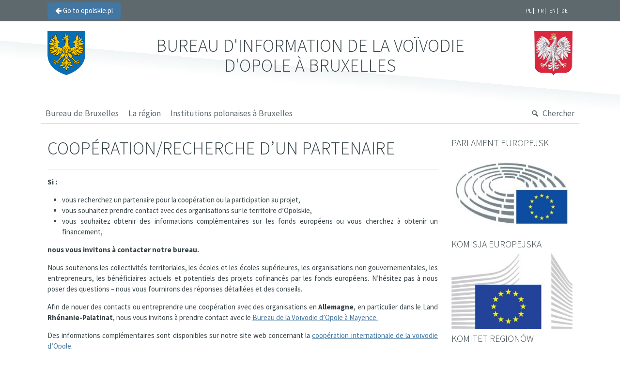

--- FILE ---
content_type: text/html; charset=UTF-8
request_url: https://bruksela.opolskie.pl/partnerzy/?lang=fr
body_size: 40548
content:
<!DOCTYPE html>

<!--[if lt IE 7 ]> <html class="ie ie6 ie-lt10 ie-lt9 ie-lt8 ie-lt7 no-js" lang="fr-FR"> <![endif]-->
<!--[if IE 7 ]>    <html class="ie ie7 ie-lt10 ie-lt9 ie-lt8 no-js" lang="fr-FR"> <![endif]-->
<!--[if IE 8 ]>    <html class="ie ie8 ie-lt10 ie-lt9 no-js" lang="fr-FR"> <![endif]-->
<!--[if IE 9 ]>    <html class="ie ie9 ie-lt10 no-js" lang="fr-FR"> <![endif]-->
<!--[if gt IE 9]><!--><html class="no-js" lang="fr-FR"><!--<![endif]-->
<!-- the "no-js" class is for Modernizr. -->

<head id="umwo" data-template-set="umwo-wordpress-theme">

	<meta charset="UTF-8">

	<!-- Always force latest IE rendering engine (even in intranet) -->
	<!--[if IE ]>
	<meta http-equiv="X-UA-Compatible" content="IE=edge">
	<![endif]-->
    <meta name="deklaracja-dostępności" content="https://bruksela.opolskie.pl/deklaracja-dostepnosci/">
	
	<title>Coopération/recherche d&#8217;un partenaire |   Biuro Informacyjne Województwa Opolskiego w Brukseli</title>

	<!--<meta name="title" content="">-->

	<!--Google will often use this as its description of your page/site. Make it good.-->
	<meta name="description" content="" />

	

	<meta name="viewport" content="width=device-width, initial-scale=1.0" />		<!-- CSS is loaded via the enqueue function - change as necessary
		<link rel="stylesheet" href="https://bruksela.opolskie.pl/wp-content/themes/bruksela/static/css/style.css" />
		-->

        <link rel="stylesheet" href="https://maxcdn.bootstrapcdn.com/font-awesome/4.5.0/css/font-awesome.min.css">

		<!-- This is an un-minified, complete version of Modernizr.
			 Before you move to production, you should generate a custom build that only has the detects you need. -->
		<script src="https://bruksela.opolskie.pl/wp-content/themes/bruksela/static/js/modernizr.js"></script>

	<!-- Application-specific meta tags -->
	
	<link rel="profile" href="https://gmpg.org/xfn/11" />
	<link rel="pingback" href="https://bruksela.opolskie.pl/xmlrpc.php" />


    <script>
        window.grunticon=function(e){if(e&&3===e.length){var t=window,n=!(!t.document.createElementNS||!t.document.createElementNS("http://www.w3.org/2000/svg","svg").createSVGRect||!document.implementation.hasFeature("http://www.w3.org/TR/SVG11/feature#Image","1.1")||window.opera&&-1===navigator.userAgent.indexOf("Chrome")),o=function(o){var r=t.document.createElement("link"),a=t.document.getElementsByTagName("script")[0];r.rel="stylesheet",r.href=e[o&&n?0:o?1:2],a.parentNode.insertBefore(r,a)},r=new t.Image;r.onerror=function(){o(!1)},r.onload=function(){o(1===r.width&&1===r.height)},r.src="[data-uri]"}};
        grunticon(["https://bruksela.opolskie.pl/wp-content/themes/bruksela/_inc/css/icons.data.svg.css", "https://bruksela.opolskie.pl/wp-content/themes/bruksela/_inc/css/icons.data.png.css", "https://bruksela.opolskie.pl/wp-content/themes/bruksela/_inc/css/icons.fallback.css"]);
    </script>
    <noscript><link href="https://bruksela.opolskie.pl/wp-content/themes/bruksela/_inc/css/icons.fallback.css" rel="stylesheet"></noscript>

	<meta name='robots' content='max-image-preview:large' />
<link rel="alternate" hreflang="en" href="https://bruksela.opolskie.pl/partnerzy/?lang=en" />
<link rel="alternate" hreflang="de" href="https://bruksela.opolskie.pl/partnerzy/?lang=de" />
<link rel="alternate" hreflang="fr" href="https://bruksela.opolskie.pl/partnerzy/?lang=fr" />
<link rel='dns-prefetch' href='//static.addtoany.com' />
<link rel="alternate" type="application/rss+xml" title="Biuro Informacyjne Województwa Opolskiego w Brukseli &raquo; Feed" href="https://bruksela.opolskie.pl/feed/?lang=fr" />
<link rel="alternate" type="application/rss+xml" title="Biuro Informacyjne Województwa Opolskiego w Brukseli &raquo; Comments Feed" href="https://bruksela.opolskie.pl/comments/feed/?lang=fr" />
<style id='wp-img-auto-sizes-contain-inline-css' >
img:is([sizes=auto i],[sizes^="auto," i]){contain-intrinsic-size:3000px 1500px}
/*# sourceURL=wp-img-auto-sizes-contain-inline-css */
</style>
<link rel='stylesheet' id='wp-block-library-css' href='https://bruksela.opolskie.pl/wp-includes/css/dist/block-library/style.min.css?ver=6.9'  media='all' />
<style id='global-styles-inline-css' >
:root{--wp--preset--aspect-ratio--square: 1;--wp--preset--aspect-ratio--4-3: 4/3;--wp--preset--aspect-ratio--3-4: 3/4;--wp--preset--aspect-ratio--3-2: 3/2;--wp--preset--aspect-ratio--2-3: 2/3;--wp--preset--aspect-ratio--16-9: 16/9;--wp--preset--aspect-ratio--9-16: 9/16;--wp--preset--color--black: #000000;--wp--preset--color--cyan-bluish-gray: #abb8c3;--wp--preset--color--white: #ffffff;--wp--preset--color--pale-pink: #f78da7;--wp--preset--color--vivid-red: #cf2e2e;--wp--preset--color--luminous-vivid-orange: #ff6900;--wp--preset--color--luminous-vivid-amber: #fcb900;--wp--preset--color--light-green-cyan: #7bdcb5;--wp--preset--color--vivid-green-cyan: #00d084;--wp--preset--color--pale-cyan-blue: #8ed1fc;--wp--preset--color--vivid-cyan-blue: #0693e3;--wp--preset--color--vivid-purple: #9b51e0;--wp--preset--gradient--vivid-cyan-blue-to-vivid-purple: linear-gradient(135deg,rgb(6,147,227) 0%,rgb(155,81,224) 100%);--wp--preset--gradient--light-green-cyan-to-vivid-green-cyan: linear-gradient(135deg,rgb(122,220,180) 0%,rgb(0,208,130) 100%);--wp--preset--gradient--luminous-vivid-amber-to-luminous-vivid-orange: linear-gradient(135deg,rgb(252,185,0) 0%,rgb(255,105,0) 100%);--wp--preset--gradient--luminous-vivid-orange-to-vivid-red: linear-gradient(135deg,rgb(255,105,0) 0%,rgb(207,46,46) 100%);--wp--preset--gradient--very-light-gray-to-cyan-bluish-gray: linear-gradient(135deg,rgb(238,238,238) 0%,rgb(169,184,195) 100%);--wp--preset--gradient--cool-to-warm-spectrum: linear-gradient(135deg,rgb(74,234,220) 0%,rgb(151,120,209) 20%,rgb(207,42,186) 40%,rgb(238,44,130) 60%,rgb(251,105,98) 80%,rgb(254,248,76) 100%);--wp--preset--gradient--blush-light-purple: linear-gradient(135deg,rgb(255,206,236) 0%,rgb(152,150,240) 100%);--wp--preset--gradient--blush-bordeaux: linear-gradient(135deg,rgb(254,205,165) 0%,rgb(254,45,45) 50%,rgb(107,0,62) 100%);--wp--preset--gradient--luminous-dusk: linear-gradient(135deg,rgb(255,203,112) 0%,rgb(199,81,192) 50%,rgb(65,88,208) 100%);--wp--preset--gradient--pale-ocean: linear-gradient(135deg,rgb(255,245,203) 0%,rgb(182,227,212) 50%,rgb(51,167,181) 100%);--wp--preset--gradient--electric-grass: linear-gradient(135deg,rgb(202,248,128) 0%,rgb(113,206,126) 100%);--wp--preset--gradient--midnight: linear-gradient(135deg,rgb(2,3,129) 0%,rgb(40,116,252) 100%);--wp--preset--font-size--small: 13px;--wp--preset--font-size--medium: 20px;--wp--preset--font-size--large: 36px;--wp--preset--font-size--x-large: 42px;--wp--preset--spacing--20: 0.44rem;--wp--preset--spacing--30: 0.67rem;--wp--preset--spacing--40: 1rem;--wp--preset--spacing--50: 1.5rem;--wp--preset--spacing--60: 2.25rem;--wp--preset--spacing--70: 3.38rem;--wp--preset--spacing--80: 5.06rem;--wp--preset--shadow--natural: 6px 6px 9px rgba(0, 0, 0, 0.2);--wp--preset--shadow--deep: 12px 12px 50px rgba(0, 0, 0, 0.4);--wp--preset--shadow--sharp: 6px 6px 0px rgba(0, 0, 0, 0.2);--wp--preset--shadow--outlined: 6px 6px 0px -3px rgb(255, 255, 255), 6px 6px rgb(0, 0, 0);--wp--preset--shadow--crisp: 6px 6px 0px rgb(0, 0, 0);}:where(.is-layout-flex){gap: 0.5em;}:where(.is-layout-grid){gap: 0.5em;}body .is-layout-flex{display: flex;}.is-layout-flex{flex-wrap: wrap;align-items: center;}.is-layout-flex > :is(*, div){margin: 0;}body .is-layout-grid{display: grid;}.is-layout-grid > :is(*, div){margin: 0;}:where(.wp-block-columns.is-layout-flex){gap: 2em;}:where(.wp-block-columns.is-layout-grid){gap: 2em;}:where(.wp-block-post-template.is-layout-flex){gap: 1.25em;}:where(.wp-block-post-template.is-layout-grid){gap: 1.25em;}.has-black-color{color: var(--wp--preset--color--black) !important;}.has-cyan-bluish-gray-color{color: var(--wp--preset--color--cyan-bluish-gray) !important;}.has-white-color{color: var(--wp--preset--color--white) !important;}.has-pale-pink-color{color: var(--wp--preset--color--pale-pink) !important;}.has-vivid-red-color{color: var(--wp--preset--color--vivid-red) !important;}.has-luminous-vivid-orange-color{color: var(--wp--preset--color--luminous-vivid-orange) !important;}.has-luminous-vivid-amber-color{color: var(--wp--preset--color--luminous-vivid-amber) !important;}.has-light-green-cyan-color{color: var(--wp--preset--color--light-green-cyan) !important;}.has-vivid-green-cyan-color{color: var(--wp--preset--color--vivid-green-cyan) !important;}.has-pale-cyan-blue-color{color: var(--wp--preset--color--pale-cyan-blue) !important;}.has-vivid-cyan-blue-color{color: var(--wp--preset--color--vivid-cyan-blue) !important;}.has-vivid-purple-color{color: var(--wp--preset--color--vivid-purple) !important;}.has-black-background-color{background-color: var(--wp--preset--color--black) !important;}.has-cyan-bluish-gray-background-color{background-color: var(--wp--preset--color--cyan-bluish-gray) !important;}.has-white-background-color{background-color: var(--wp--preset--color--white) !important;}.has-pale-pink-background-color{background-color: var(--wp--preset--color--pale-pink) !important;}.has-vivid-red-background-color{background-color: var(--wp--preset--color--vivid-red) !important;}.has-luminous-vivid-orange-background-color{background-color: var(--wp--preset--color--luminous-vivid-orange) !important;}.has-luminous-vivid-amber-background-color{background-color: var(--wp--preset--color--luminous-vivid-amber) !important;}.has-light-green-cyan-background-color{background-color: var(--wp--preset--color--light-green-cyan) !important;}.has-vivid-green-cyan-background-color{background-color: var(--wp--preset--color--vivid-green-cyan) !important;}.has-pale-cyan-blue-background-color{background-color: var(--wp--preset--color--pale-cyan-blue) !important;}.has-vivid-cyan-blue-background-color{background-color: var(--wp--preset--color--vivid-cyan-blue) !important;}.has-vivid-purple-background-color{background-color: var(--wp--preset--color--vivid-purple) !important;}.has-black-border-color{border-color: var(--wp--preset--color--black) !important;}.has-cyan-bluish-gray-border-color{border-color: var(--wp--preset--color--cyan-bluish-gray) !important;}.has-white-border-color{border-color: var(--wp--preset--color--white) !important;}.has-pale-pink-border-color{border-color: var(--wp--preset--color--pale-pink) !important;}.has-vivid-red-border-color{border-color: var(--wp--preset--color--vivid-red) !important;}.has-luminous-vivid-orange-border-color{border-color: var(--wp--preset--color--luminous-vivid-orange) !important;}.has-luminous-vivid-amber-border-color{border-color: var(--wp--preset--color--luminous-vivid-amber) !important;}.has-light-green-cyan-border-color{border-color: var(--wp--preset--color--light-green-cyan) !important;}.has-vivid-green-cyan-border-color{border-color: var(--wp--preset--color--vivid-green-cyan) !important;}.has-pale-cyan-blue-border-color{border-color: var(--wp--preset--color--pale-cyan-blue) !important;}.has-vivid-cyan-blue-border-color{border-color: var(--wp--preset--color--vivid-cyan-blue) !important;}.has-vivid-purple-border-color{border-color: var(--wp--preset--color--vivid-purple) !important;}.has-vivid-cyan-blue-to-vivid-purple-gradient-background{background: var(--wp--preset--gradient--vivid-cyan-blue-to-vivid-purple) !important;}.has-light-green-cyan-to-vivid-green-cyan-gradient-background{background: var(--wp--preset--gradient--light-green-cyan-to-vivid-green-cyan) !important;}.has-luminous-vivid-amber-to-luminous-vivid-orange-gradient-background{background: var(--wp--preset--gradient--luminous-vivid-amber-to-luminous-vivid-orange) !important;}.has-luminous-vivid-orange-to-vivid-red-gradient-background{background: var(--wp--preset--gradient--luminous-vivid-orange-to-vivid-red) !important;}.has-very-light-gray-to-cyan-bluish-gray-gradient-background{background: var(--wp--preset--gradient--very-light-gray-to-cyan-bluish-gray) !important;}.has-cool-to-warm-spectrum-gradient-background{background: var(--wp--preset--gradient--cool-to-warm-spectrum) !important;}.has-blush-light-purple-gradient-background{background: var(--wp--preset--gradient--blush-light-purple) !important;}.has-blush-bordeaux-gradient-background{background: var(--wp--preset--gradient--blush-bordeaux) !important;}.has-luminous-dusk-gradient-background{background: var(--wp--preset--gradient--luminous-dusk) !important;}.has-pale-ocean-gradient-background{background: var(--wp--preset--gradient--pale-ocean) !important;}.has-electric-grass-gradient-background{background: var(--wp--preset--gradient--electric-grass) !important;}.has-midnight-gradient-background{background: var(--wp--preset--gradient--midnight) !important;}.has-small-font-size{font-size: var(--wp--preset--font-size--small) !important;}.has-medium-font-size{font-size: var(--wp--preset--font-size--medium) !important;}.has-large-font-size{font-size: var(--wp--preset--font-size--large) !important;}.has-x-large-font-size{font-size: var(--wp--preset--font-size--x-large) !important;}
/*# sourceURL=global-styles-inline-css */
</style>

<style id='classic-theme-styles-inline-css' >
/*! This file is auto-generated */
.wp-block-button__link{color:#fff;background-color:#32373c;border-radius:9999px;box-shadow:none;text-decoration:none;padding:calc(.667em + 2px) calc(1.333em + 2px);font-size:1.125em}.wp-block-file__button{background:#32373c;color:#fff;text-decoration:none}
/*# sourceURL=/wp-includes/css/classic-themes.min.css */
</style>
<link rel='stylesheet' id='wpmf-gallery-popup-style-css' href='https://bruksela.opolskie.pl/wp-content/plugins/wp-media-folder/assets/css/display-gallery/magnific-popup.css?ver=0.9.9'  media='all' />
<link rel='stylesheet' id='foobox-free-min-css' href='https://bruksela.opolskie.pl/wp-content/plugins/foobox-image-lightbox/free/css/foobox.free.min.css?ver=2.7.41'  media='all' />
<link rel='stylesheet' id='nk-declaration-css' href='https://bruksela.opolskie.pl/wp-content/plugins/nk-declaration/public/css/nk-declaration-public.css?ver=1.0.0'  media='all' />
<link rel='stylesheet' id='wpml-legacy-horizontal-list-0-css' href='https://bruksela.opolskie.pl/wp-content/plugins/sitepress-multilingual-cms/templates/language-switchers/legacy-list-horizontal/style.min.css?ver=1'  media='all' />
<link rel='stylesheet' id='eeb-css-frontend-css' href='https://bruksela.opolskie.pl/wp-content/plugins/email-encoder-bundle/assets/css/style.css?ver=54d4eedc552c499c4a8d6b89c23d3df1'  media='all' />
<link rel='stylesheet' id='megamenu-css' href='https://bruksela.opolskie.pl/wp-content/uploads/maxmegamenu/style_fr.css?ver=780c55'  media='all' />
<link rel='stylesheet' id='dashicons-css' href='https://bruksela.opolskie.pl/wp-includes/css/dashicons.min.css?ver=6.9'  media='all' />
<link rel='stylesheet' id='cms-navigation-style-base-css' href='https://bruksela.opolskie.pl/wp-content/plugins/wpml-cms-nav/res/css/cms-navigation-base.css?ver=1.5.6'  media='screen' />
<link rel='stylesheet' id='cms-navigation-style-css' href='https://bruksela.opolskie.pl/wp-content/plugins/wpml-cms-nav/res/css/cms-navigation.css?ver=1.5.6'  media='screen' />
<link rel='stylesheet' id='bootstrap-css' href='https://bruksela.opolskie.pl/wp-content/themes/bruksela/static/css/bootstrap.css?ver=6.9'  media='all' />
<link rel='stylesheet' id='umwo-styles-css' href='https://bruksela.opolskie.pl/wp-content/themes/bruksela/static/css/style.css?ver=1.9'  media='all' />
<link rel='stylesheet' id='gray-styles-css' href='https://bruksela.opolskie.pl/wp-content/themes/bruksela/static/css/gray.css?ver=6.9'  media='all' />
<link rel='stylesheet' id='megamenu-styles-css' href='https://bruksela.opolskie.pl/wp-content/themes/bruksela/static/css/megamenu.css?ver=1769255609'  media='all' />
<link rel='stylesheet' id='addtoany-css' href='https://bruksela.opolskie.pl/wp-content/plugins/add-to-any/addtoany.min.css?ver=1.16'  media='all' />
<script  src="https://bruksela.opolskie.pl/wp-includes/js/jquery/jquery.min.js?ver=3.7.1" id="jquery-core-js"></script>
<script  src="https://bruksela.opolskie.pl/wp-includes/js/jquery/jquery-migrate.min.js?ver=3.4.1" id="jquery-migrate-js"></script>
<script  id="addtoany-core-js-before">
/* <![CDATA[ */
window.a2a_config=window.a2a_config||{};a2a_config.callbacks=[];a2a_config.overlays=[];a2a_config.templates={};a2a_localize = {
	Share: "Share",
	Save: "Save",
	Subscribe: "Subscribe",
	Email: "Email",
	Bookmark: "Bookmark",
	ShowAll: "Show all",
	ShowLess: "Show less",
	FindServices: "Find service(s)",
	FindAnyServiceToAddTo: "Instantly find any service to add to",
	PoweredBy: "Powered by",
	ShareViaEmail: "Share via email",
	SubscribeViaEmail: "Subscribe via email",
	BookmarkInYourBrowser: "Bookmark in your browser",
	BookmarkInstructions: "Press Ctrl+D or \u2318+D to bookmark this page",
	AddToYourFavorites: "Add to your favorites",
	SendFromWebOrProgram: "Send from any email address or email program",
	EmailProgram: "Email program",
	More: "More&#8230;",
	ThanksForSharing: "Thanks for sharing!",
	ThanksForFollowing: "Thanks for following!"
};


//# sourceURL=addtoany-core-js-before
/* ]]> */
</script>
<script  defer src="https://static.addtoany.com/menu/page.js" id="addtoany-core-js"></script>
<script  defer src="https://bruksela.opolskie.pl/wp-content/plugins/add-to-any/addtoany.min.js?ver=1.1" id="addtoany-jquery-js"></script>
<script  src="https://bruksela.opolskie.pl/wp-content/plugins/nk-declaration/public/js/nk-declaration-public.js?ver=1.0.0" id="nk-declaration-js"></script>
<script  src="https://bruksela.opolskie.pl/wp-content/plugins/email-encoder-bundle/assets/js/custom.js?ver=2c542c9989f589cd5318f5cef6a9ecd7" id="eeb-js-frontend-js"></script>
<script  id="foobox-free-min-js-before">
/* <![CDATA[ */
/* Run FooBox FREE (v2.7.41) */
var FOOBOX = window.FOOBOX = {
	ready: true,
	disableOthers: false,
	o: {wordpress: { enabled: true }, countMessage:'image %index of %total', captions: { dataTitle: ["captionTitle","title"], dataDesc: ["captionDesc","description"] }, rel: '', excludes:'.fbx-link,.nofoobox,.nolightbox,a[href*="pinterest.com/pin/create/button/"]', affiliate : { enabled: false }},
	selectors: [
		".foogallery-container.foogallery-lightbox-foobox", ".foogallery-container.foogallery-lightbox-foobox-free", ".gallery", ".wp-block-gallery", ".wp-caption", ".wp-block-image", "a:has(img[class*=wp-image-])", ".foobox"
	],
	pre: function( $ ){
		// Custom JavaScript (Pre)
		
	},
	post: function( $ ){
		// Custom JavaScript (Post)
		
		// Custom Captions Code
		
	},
	custom: function( $ ){
		// Custom Extra JS
		
	}
};
//# sourceURL=foobox-free-min-js-before
/* ]]> */
</script>
<script  src="https://bruksela.opolskie.pl/wp-content/plugins/foobox-image-lightbox/free/js/foobox.free.min.js?ver=2.7.41" id="foobox-free-min-js"></script>
<link rel="EditURI" type="application/rsd+xml" title="RSD" href="https://bruksela.opolskie.pl/xmlrpc.php?rsd" />
<meta name="generator" content="WordPress 6.9" />
<link rel="canonical" href="https://bruksela.opolskie.pl/partnerzy/?lang=fr" />
<link rel='shortlink' href='https://bruksela.opolskie.pl/?p=168&#038;lang=fr' />
<meta name="generator" content="WPML ver:4.8.6 stt:1,4,3,41;" />
<style >/** Mega Menu CSS: fs **/</style>
<!-- Global site tag (gtag.js) - Google Analytics -->

<script async src="https://www.googletagmanager.com/gtag/js?id=G-DEK4GETP4E"></script>

<script>

  window.dataLayer = window.dataLayer || [];

  function gtag(){dataLayer.push(arguments);}

  gtag('js', new Date());

 

  gtag('config', 'G-DEK4GETP4E');

</script>
</head>

<body data-rsssl=1 class="wp-singular page-template-default page page-id-168 wp-theme-bruksela mega-menu-primary-bruksela">


	<div class="top-bar">
    <div class="container no-padding-mobile">
			<div class="col-xs-4">
          <a class="btn mt-2 btn-primary" href="//opolskie.pl"><i class="fa fa-arrow-left"></i> Go to opolskie.pl</a>
			</div>
			<div class="col-xs-8">
				<div class="row">
          <div class="col-lg-12">
            <ul class="list-inline text-xs-right fl-e-c">
              <li class="list-inline-item hidden languages-wrapper">
                <ul class="list-inline text-xs-right top-languages">
                  <li class="list-inline-item"><a href="https://bruksela.opolskie.pl">pl</a></li>
<li class="list-inline-item"><a href="https://bruksela.opolskie.pl/biuro/?lang=fr">fr</a></li>
<li class="list-inline-item"><a href="https://bruksela.opolskie.pl/biuro/?lang=en">en</a></li>
<li class="list-inline-item"><a href="https://bruksela.opolskie.pl/biuro/?lang=de">de</a></li>
                </ul>
              </li>
            </ul>
          </div>
				</div>
			</div>
        </div>
    </div>

    <!-- umwo header -->
    <div class="container-fluid bg-head no-padding-mobile">
        <div class="container head no-padding-mobile">
			<header id="header">
								<!-- Logo umwo -->
				<div class="col-md-2 col-sm-2 col-xs-3 text-xs-center text-sm-left">
					<a href="https://bruksela.opolskie.pl/" title="Bureau d'Information de la Voïvodie d'Opole à&nbsp;Bruxelles"><img src="https://bruksela.opolskie.pl/wp-content/themes/bruksela/static/images/h1.png" title="Bureau d'Information de la Voïvodie d'Opole à&nbsp;Bruxelles" alt="Herb Województwa Opolskiego"></a>
				</div>
				<!-- Description desktop -->
				<div class="description col-sm-8 col-md-8 text-xs-center hidden-xs-down">
					<span class="h-main"><a href="https://bruksela.opolskie.pl/" title="Bureau d'Information de la Voïvodie d'Opole à&nbsp;Bruxelles">Bureau d'Information de la Voïvodie d'Opole à&nbsp;Bruxelles</a></span>
				</div>
				<!-- Description mobile -->
				<div class="description col-md-10 col-xs-6 no-padding-mobile text-xs-center hidden-sm-up mobile-head-description">
					<span class="h1"><a href="https://bruksela.opolskie.pl/" title="Bureau d'Information de la Voïvodie d'Opole à&nbsp;Bruxelles">Bureau d'Information de la Voïvodie d'Opole à&nbsp;Bruxelles</a></span>
				</div>
				<!-- Herb -->
				<div class="col-md-2 col-sm-2 col-xs-3 text-xs-center text-sm-right">
					<a href="https://bruksela.opolskie.pl/" title="Bureau d'Information de la Voïvodie d'Opole à&nbsp;Bruxelles"><img src="https://bruksela.opolskie.pl/wp-content/themes/bruksela/static/images/h2.png" title="Bureau d'Information de la Voïvodie d'Opole à&nbsp;Bruxelles" alt="Herb Państwowy"></a>
				</div>
			</header>
            <div class="nav-row">
                <nav id="nav"  class="nav nav-inline">
                  <div id="mega-menu-wrap-primary-bruksela" class="mega-menu-wrap"><div class="mega-menu-toggle"><div class="mega-toggle-blocks-left"></div><div class="mega-toggle-blocks-center"></div><div class="mega-toggle-blocks-right"><div class='mega-toggle-block mega-menu-toggle-animated-block mega-toggle-block-0' id='mega-toggle-block-0'><button aria-label="Rozwiń / zwiń" class="mega-toggle-animated mega-toggle-animated-slider" type="button" aria-expanded="false">
                  <span class="mega-toggle-animated-box">
                    <span class="mega-toggle-animated-inner"></span>
                  </span>
                </button></div></div></div><ul id="mega-menu-primary-bruksela" class="mega-menu max-mega-menu mega-menu-horizontal mega-no-js" data-event="click" data-effect="fade_up" data-effect-speed="200" data-effect-mobile="disabled" data-effect-speed-mobile="0" data-mobile-force-width="false" data-second-click="go" data-document-click="collapse" data-vertical-behaviour="standard" data-breakpoint="991" data-unbind="true" data-mobile-state="collapse_all" data-mobile-direction="vertical" data-hover-intent-timeout="300" data-hover-intent-interval="100"><li class="mega-menu-item mega-menu-item-type-post_type mega-menu-item-object-page mega-align-bottom-left mega-menu-flyout mega-menu-item-161" id="mega-menu-item-161"><a class="mega-menu-link" href="https://bruksela.opolskie.pl/biuro/?lang=fr" tabindex="0">Bureau de Bruxelles</a></li><li class="mega-menu-item mega-menu-item-type-post_type mega-menu-item-object-page mega-align-bottom-left mega-menu-flyout mega-menu-item-212" id="mega-menu-item-212"><a class="mega-menu-link" href="https://bruksela.opolskie.pl/region/?lang=fr" tabindex="0">La région</a></li><li class="mega-menu-item mega-menu-item-type-post_type mega-menu-item-object-page mega-align-bottom-left mega-menu-flyout mega-menu-item-337" id="mega-menu-item-337"><a class="mega-menu-link" href="https://bruksela.opolskie.pl/institutions-polonaises-a-bruxelles/?lang=fr" tabindex="0">Institutions polonaises à Bruxelles</a></li><li class="mega-main-search mega-menu-item mega-menu-item-type-custom mega-menu-item-object-custom mega-menu-megamenu mega-menu-item-has-children mega-align-bottom-right mega-menu-megamenu mega-hide-arrow mega-has-icon mega-icon-left mega-item-align-right mega-disable-link mega-menu-item-62" id="mega-menu-item-62"><a class="dashicons-search mega-menu-link" tabindex="0" aria-expanded="false" role="button">Chercher<span class="mega-indicator" aria-hidden="true"></span></a>
<ul class="mega-sub-menu">
<li class="mega-menu-item mega-menu-item-type-widget widget_search mega-menu-column-standard mega-menu-columns-6-of-6 mega-menu-item-search-5" style="--columns:6; --span:6" id="mega-menu-item-search-5"><h4 class="mega-block-title">Chercher</h4><form role="search" method="get" id="searchform" action="https://bruksela.opolskie.pl/?lang=fr">
    <div>
        <label for="s" class="screen-reader-text">Search for:</label>
        <input type="search" id="s" name="s" value="" />
        
        <input type="submit" value="Search" id="searchsubmit" />
    </div>
<input type='hidden' name='lang' value='fr' /></form></li></ul>
</li></ul></div>                </nav>
            </div>
        </div>
		<div class="header-links container hidden-sm-up">
			<ul class="header-links-list">
				<li class="header-links-element">
					<a href="tel:0032483440519" class="header-links-link">
						<i class="icon icon-phone-mobile"></i>
					</a>
				</li>
				<li class="header-links-element">
					<a href="javascript:;" data-enc-email="oehxfryn[at]bcbyfxvr.cy" class="header-links-link mail-link" data-wpel-link="ignore">
						<i class="icon icon-mail-mobile"></i>
					</a>
				</li>
				<li class="header-links-element">
					<a href="https://maps.google.com/maps?ll=50.844114,4.37245&z=16&t=m&hl=pl-PL&gl=PL&mapclient=embed&q=Rue%20de%20la%20Science%2041%201000%20Bruxelles%20Belgia" class="header-links-link">
						<i class="icon icon-marker-mobile"></i>
					</a>
				</li>
				<li class="header-links-element">
					<a href="#footer" class="header-links-link">
						<i class="icon icon-clock-mobile"></i>
					</a>
				</li>
			</ul>
		</div>
    </div>

<div class="container single-content no-padding-mobile">
        <div class="col-md-12 col-lg-9">

    <article class="post" id="post-168">
            <h1 class="entry-title">Coopération/recherche d&#8217;un partenaire</h1>
            <div class="entry-content">

                <hr />
<p><strong>Si :</strong></p>
<ul>
<li>vous recherchez un partenaire pour la coopération ou la participation au projet,</li>
<li>vous souhaitez prendre contact avec des organisations sur le territoire d&#8217;Opolskie,</li>
<li>vous souhaitez obtenir des informations complémentaires sur les fonds européens ou vous cherchez à obtenir un financement,</li>
</ul>
<p><strong>nous vous invitons à contacter notre bureau.</strong></p>
<p>Nous soutenons les collectivités territoriales, les écoles et les écoles supérieures, les organisations non gouvernementales, les entrepreneurs, les bénéficiaires actuels et potentiels des projets cofinancés par les fonds européens. N&#8217;hésitez pas à nous poser des questions &#8211; nous vous fournirons des réponses détaillées et des conseils.</p>
<p>Afin de nouer des contacts ou entreprendre une coopération avec des organisations en<strong> Allemagne</strong>, en particulier dans le Land <strong>Rhénanie-Palatinat</strong>, nous vous invitons à prendre contact avec le <a href="https://pl.opolskie.de/"><u>Bureau de la Voïvodie d&#8217;Opole à Mayence</u>.</a></p>
<p>Des informations complémentaires sont disponibles sur notre site web concernant la <a href="https://www.opolskie.pl/region/wspolpraca-zagraniczna/"><u>coopération internationale de la voïvodie d&#8217;Opole</u></a>.</p>
<hr />
<p><strong>Régions partenaires de la voïvodie d&#8217;Opole :</strong></p>
<ul>
<li><u><a href="https://www.rlp.de" target="_blank" rel="noopener noreferrer">Land Rhénanie-Palatinat</a> </u>(Allemagne, en allemand : Rheinland-Pfalz)</li>
<li><a href="https://www.bourgognefranchecomte.fr/" target="_blank" rel="noopener noreferrer"><u>Région</u> Burgundia-Franche-Comté</a> (France)</li>
<li><a href="https://www.olkraj.cz" target="_blank" rel="noopener noreferrer"><u>Région d&#8217;Olomouc</u></a> (République tchèque, en tchèque : Olomoucký kraj)</li>
<li><a href="https://www.msk.cz/" target="_blank" rel="noopener noreferrer"><u>Région de Moravie-Silésie</u></a> (République tchèque, en tchèque : Moravskoslezský kraj)</li>
<li><a href="https://www.xunta.gal" target="_blank" rel="noopener noreferrer">Communauté autonome de Galice</a> (Espagne, en espagnol : Comunidad Autónoma de Galicia)</li>
<li><a href="https://www.fejer.hu/" target="_blank" rel="noopener noreferrer">Komitat Fejer</a> (Hongrie, en hongrois : Fejér megye)</li>
<li><a href="http://www.mvk.if.ua/" target="_blank" rel="noopener noreferrer"><u>Oblast d&#8217;Ivano-Frankivsk</u></a> (Ukraine, en ukrainien : Івано-Франківська область)</li>
<li><u><a href="https://www.verwaltung.steiermark.at/" target="_blank" rel="noopener noreferrer">Land de Styrie</a> </u>(Autriche, en allemand : Steiermark)</li>
<li><a href="http://www.cjarad.ro/" target="_blank" rel="noopener noreferrer"><u>Jude</u>ţ<u> d&#8217;Arad</u></a> (Roumanie, en roumain : Judeţul Arad)</li>
<li>Province du Fujian (Chine, en chinois : 福建省; pinyin: Fújiàn Shěng; pe̍h-ōe-jī: Hok-kiàn-séng)</li>
</ul>
<p>&nbsp;</p>
<div class="addtoany_share_save_container addtoany_content addtoany_content_bottom"><div class="a2a_kit a2a_kit_size_32 addtoany_list" data-a2a-url="https://bruksela.opolskie.pl/partnerzy/?lang=fr" data-a2a-title="Coopération/recherche d’un partenaire"><a class="a2a_button_facebook" href="https://www.addtoany.com/add_to/facebook?linkurl=https%3A%2F%2Fbruksela.opolskie.pl%2Fpartnerzy%2F%3Flang%3Dfr&amp;linkname=Coop%C3%A9ration%2Frecherche%20d%E2%80%99un%20partenaire" title="Facebook" rel="nofollow noopener" target="_blank"></a><a class="a2a_button_twitter" href="https://www.addtoany.com/add_to/twitter?linkurl=https%3A%2F%2Fbruksela.opolskie.pl%2Fpartnerzy%2F%3Flang%3Dfr&amp;linkname=Coop%C3%A9ration%2Frecherche%20d%E2%80%99un%20partenaire" title="Twitter" rel="nofollow noopener" target="_blank"></a><a class="a2a_button_email" href="https://www.addtoany.com/add_to/email?linkurl=https%3A%2F%2Fbruksela.opolskie.pl%2Fpartnerzy%2F%3Flang%3Dfr&amp;linkname=Coop%C3%A9ration%2Frecherche%20d%E2%80%99un%20partenaire" title="Email" rel="nofollow noopener" target="_blank"></a><a class="a2a_button_whatsapp" href="https://www.addtoany.com/add_to/whatsapp?linkurl=https%3A%2F%2Fbruksela.opolskie.pl%2Fpartnerzy%2F%3Flang%3Dfr&amp;linkname=Coop%C3%A9ration%2Frecherche%20d%E2%80%99un%20partenaire" title="WhatsApp" rel="nofollow noopener" target="_blank"></a><a class="a2a_dd addtoany_share_save addtoany_share" href="https://www.addtoany.com/share"></a></div></div>
                
            </div>



            
        </article>

        <!--        -->
        
    </div>
    <div class="col-md-12 col-lg-3">

         <aside id="sidebar">



    <div id="widget_sp_image-3" class="widget widget_sp_image"><h3 class="widget-title">Parlament Europejski</h3><a href="https://europarl.europa.eu/portal/pl" target="_blank" class="widget_sp_image-image-link" title="Parlament Europejski"><img width="329" height="225" alt="Parlament Europejski" class="attachment-thumbnail aligncenter" style="max-width: 100%;" srcset="https://bruksela.opolskie.pl/wp-content/uploads/2020/05/Parlament-Europejski-329x225.jpg 329w, https://bruksela.opolskie.pl/wp-content/uploads/2020/05/Parlament-Europejski-300x205.jpg 300w, https://bruksela.opolskie.pl/wp-content/uploads/2020/05/Parlament-Europejski.jpg 399w" sizes="(max-width: 329px) 100vw, 329px" src="https://bruksela.opolskie.pl/wp-content/uploads/2020/05/Parlament-Europejski-329x225.jpg" /></a></div><div id="widget_sp_image-10" class="widget widget_sp_image"><h3 class="widget-title">Komisja Europejska</h3><img width="335" height="209" alt="Komisja Europejska" class="attachment-thumbnail aligncenter" style="max-width: 100%;" srcset="https://bruksela.opolskie.pl/wp-content/uploads/2020/05/Komisja-Europejska-335x209.jpg 335w, https://bruksela.opolskie.pl/wp-content/uploads/2020/05/Komisja-Europejska-300x187.jpg 300w, https://bruksela.opolskie.pl/wp-content/uploads/2020/05/Komisja-Europejska.jpg 620w" sizes="(max-width: 335px) 100vw, 335px" src="https://bruksela.opolskie.pl/wp-content/uploads/2020/05/Komisja-Europejska-335x209.jpg" /></div><div id="widget_sp_image-8" class="widget widget_sp_image"><h3 class="widget-title">Komitet Regionów</h3><a href="http://cor.europa.eu/" target="_blank" class="widget_sp_image-image-link" title="Komitet Regionów"><img width="284" height="225" alt="Komitet Regionów" class="attachment-thumbnail aligncenter" style="max-width: 100%;" srcset="https://bruksela.opolskie.pl/wp-content/uploads/2020/05/CoR-284x225.png 284w, https://bruksela.opolskie.pl/wp-content/uploads/2020/05/CoR-300x237.png 300w, https://bruksela.opolskie.pl/wp-content/uploads/2020/05/CoR-768x608.png 768w, https://bruksela.opolskie.pl/wp-content/uploads/2020/05/CoR.png 953w" sizes="(max-width: 284px) 100vw, 284px" src="https://bruksela.opolskie.pl/wp-content/uploads/2020/05/CoR-284x225.png" /></a></div><div id="widget_sp_image-5" class="widget widget_sp_image"><h3 class="widget-title">Sojusz Spójności</h3><a href="http://www.cohesionalliance.eu/" target="_blank" class="widget_sp_image-image-link" title="Cohesion Alliance"><img width="335" height="184" alt="CohesionAlliance" class="attachment-thumbnail aligncenter" style="max-width: 100%;" srcset="https://bruksela.opolskie.pl/wp-content/uploads/2020/05/CohesionAlliance-335x184.png 335w, https://bruksela.opolskie.pl/wp-content/uploads/2020/05/CohesionAlliance-300x165.png 300w, https://bruksela.opolskie.pl/wp-content/uploads/2020/05/CohesionAlliance-768x423.png 768w, https://bruksela.opolskie.pl/wp-content/uploads/2020/05/CohesionAlliance.png 934w" sizes="(max-width: 335px) 100vw, 335px" src="https://bruksela.opolskie.pl/wp-content/uploads/2020/05/CohesionAlliance-335x184.png" /></a></div><div id="widget_sp_image-4" class="widget widget_sp_image"><h3 class="widget-title">Invest in Opolskie</h3><a href="http://coi.opolskie.pl/en/" target="_blank" class="widget_sp_image-image-link" title="Invest in Opolskie"><img width="200" height="200" alt="Invest in Opolskie" class="attachment-thumbnail aligncenter" style="max-width: 100%;" src="https://bruksela.opolskie.pl/wp-content/uploads/2020/05/invest-in-opolskie.jpg" /></a></div>


</aside>    </div>

</div>



		<footer id="footer">
            <div class="container">
              <div class="row">
                <div class="col-lg-12 mb-5">
                  <h3>Contact</h3>
                </div>
              </div>
                <div class="row">
                    <div class="col-md-5">
                        <p>
                          Biuro Informacyjne Województwa Opolskiego w Brukseli</p>


                    </div>
                    <div class="col-md-4">
                      <div class="adress-line">
                        <i class="icon icon-ft-build"></i><div class="ft-text">Rue de la Science 41, 1er ét.<br> 1000 Bruxelles <br>Belgique</div>
                      </div>

                    </div>
                  <div class="col-md-3">

                    <div class="adress-line">
                      <i class="icon icon-ft-phone"></i><div class="ft-text">00 32 465 27 10 10</div>
                    </div>
                    <div class="adress-line">
                      <i class="icon icon-ft-mail"></i><div class="ft-text"><a href="javascript:;" data-enc-email="oehxfryn[at]bcbyfxvr.cy" class="mail-link" data-wpel-link="ignore"><span id="eeb-897458-676285"></span><script type="text/javascript">document.getElementById("eeb-897458-676285").innerHTML = eval(decodeURIComponent("%27%62%72%75%6b%73%65%6c%61%40%6f%70%6f%6c%73%6b%69%65%2e%70%6c%27"))</script><noscript>*protected email*</noscript></a></div>
                    </div>
                  </div>
                </div>


                <div class="divider"></div>



                <div class="row copyright" style="margin-top:30px">
                    <div class="col-xs-6">
                        <small>&copy;2026 BIURO INFORMACYJNE WOJEWÓDZTWA OPOLSKIEGO W BRUKSELI - Realization <a href="http://netkoncept.com" title="Netkoncept.com - strony intenrnetowe">netkoncept.com</a></small>
                    </div>
		    <div class="col-xs-6" style="text-align:right"> <small><a href="https://bruksela.opolskie.pl/polityka-prywatnosci/">Polityka prywatności</a> |  <a href="http://bip.opolskie.pl/2018/06/ochrona-danych-osobowych/">Klauzula informacyjna RODO</a> | <a href="https://bruksela.opolskie.pl/deklaracja-dostepnosci/">Deklaracja dostępności</a> </small></div>
                </div>
            </div>

		</footer>

    <script src="https://bruksela.opolskie.pl/wp-content/themes/bruksela/static/js/tether.min.js"></script>
<!--    <script src="--><!--/static/js/jquery.dotdotdot.min.js"></script>-->
    <script src="https://bruksela.opolskie.pl/wp-content/themes/bruksela/static/js/bootstrap.min.js"></script>
	<script type="speculationrules">
{"prefetch":[{"source":"document","where":{"and":[{"href_matches":"/*"},{"not":{"href_matches":["/wp-*.php","/wp-admin/*","/wp-content/uploads/*","/wp-content/*","/wp-content/plugins/*","/wp-content/themes/bruksela/*","/*\\?(.+)"]}},{"not":{"selector_matches":"a[rel~=\"nofollow\"]"}},{"not":{"selector_matches":".no-prefetch, .no-prefetch a"}}]},"eagerness":"conservative"}]}
</script>
<script  src="https://bruksela.opolskie.pl/wp-includes/js/imagesloaded.min.js?ver=5.0.0" id="imagesloaded-js"></script>
<script  src="https://bruksela.opolskie.pl/wp-includes/js/masonry.min.js?ver=4.2.2" id="masonry-js"></script>
<script  src="https://bruksela.opolskie.pl/wp-includes/js/jquery/jquery.masonry.min.js?ver=3.1.2b" id="jquery-masonry-js"></script>
<script  src="https://bruksela.opolskie.pl/wp-content/themes/bruksela/static/js/jquery.gray.js?ver=1.0" id="gray-scripts-js"></script>
<script  src="https://bruksela.opolskie.pl/wp-content/themes/bruksela/static/js/jquery.dotdotdot.min.js?ver=1.0" id="dotdotdot-js"></script>
<script  src="https://bruksela.opolskie.pl/wp-content/themes/bruksela/static/js/footer.js?ver=1769255609" id="default-scripts-js"></script>
<script  src="https://bruksela.opolskie.pl/wp-includes/js/comment-reply.min.js?ver=6.9" id="comment-reply-js" async="async" data-wp-strategy="async" fetchpriority="low"></script>
<script  src="https://bruksela.opolskie.pl/wp-includes/js/hoverIntent.min.js?ver=1.10.2" id="hoverIntent-js"></script>
<script  src="https://bruksela.opolskie.pl/wp-content/plugins/megamenu/js/maxmegamenu.js?ver=3.7" id="megamenu-js"></script>


<!-- here comes the javascript -->

<!-- jQuery is called via the WordPress-friendly way via functions.php -->

<!-- this is where we put our custom functions: This is in the enqueue function currently -->
<!-- <script src="https://bruksela.opolskie.pl/wp-content/themes/bruksela/static/js/footer.js"></script> -->



<script>
	jQuery(document).ready(function(){
		function setCookie(name, value, expires, path, domain, secure){
			document.cookie=name+'='+escape(value||'')+
			(expires?';expires='+new Date(+new Date()+expires*864e5).toGMTString():'')+
			(path?';path='+path:'')+
			(domain?';domain='+domain:'')+
			(secure?';secure':'');
		}

		function switch_theme_to_wcag() {
			setCookie("wptheme205791b0f9e8a9bf23413dc0adebfb61",'slabowidzacy',1,'/');
			location.reload();
		}

		jQuery("#wcag_header").on("click", function() {
			switch_theme_to_wcag();
		})

	});
</script>
</body>

</html>


--- FILE ---
content_type: text/css
request_url: https://bruksela.opolskie.pl/wp-content/uploads/maxmegamenu/style_fr.css?ver=780c55
body_size: 76979
content:
@charset "UTF-8";
#mega-menu-wrap-primary-bruksela #mega-menu-primary-bruksela ul, #mega-menu-wrap-primary-bruksela #mega-menu-primary-bruksela li, #mega-menu-wrap-primary-bruksela #mega-menu-primary-bruksela p, #mega-menu-wrap-primary-bruksela #mega-menu-primary-bruksela img:not(.mega-menu-logo), #mega-menu-wrap-primary-bruksela #mega-menu-primary-bruksela div, #mega-menu-wrap-primary-bruksela #mega-menu-primary-bruksela a {
  color: #666;
  font-family: inherit;
  font-size: 14px;
  background: none;
  border: 0;
  border-radius: 0;
  margin: 0;
  opacity: 1;
  padding: 0;
  position: relative;
  right: auto;
  top: auto;
  bottom: auto;
  left: auto;
  text-align: left;
  text-transform: none;
  vertical-align: baseline;
  box-shadow: none;
  list-style-type: none;
  line-height: 1.7;
  box-sizing: border-box;
  float: none;
  overflow: visible;
  display: block;
  min-height: 0;
  -webkit-transition: none;
  -moz-transition: none;
  -o-transition: none;
  transition: none;
  text-decoration: none;
  width: auto;
  clip: auto;
  height: auto;
  outline: none;
  visibility: inherit;
  pointer-events: auto;
}
#mega-menu-wrap-primary-bruksela #mega-menu-primary-bruksela ul:before, #mega-menu-wrap-primary-bruksela #mega-menu-primary-bruksela ul:after, #mega-menu-wrap-primary-bruksela #mega-menu-primary-bruksela li:before, #mega-menu-wrap-primary-bruksela #mega-menu-primary-bruksela li:after, #mega-menu-wrap-primary-bruksela #mega-menu-primary-bruksela p:before, #mega-menu-wrap-primary-bruksela #mega-menu-primary-bruksela p:after, #mega-menu-wrap-primary-bruksela #mega-menu-primary-bruksela img:not(.mega-menu-logo):before, #mega-menu-wrap-primary-bruksela #mega-menu-primary-bruksela img:not(.mega-menu-logo):after, #mega-menu-wrap-primary-bruksela #mega-menu-primary-bruksela div:before, #mega-menu-wrap-primary-bruksela #mega-menu-primary-bruksela div:after, #mega-menu-wrap-primary-bruksela #mega-menu-primary-bruksela a:before, #mega-menu-wrap-primary-bruksela #mega-menu-primary-bruksela a:after {
  display: none;
}
#mega-menu-wrap-primary-bruksela #mega-menu-primary-bruksela table, #mega-menu-wrap-primary-bruksela #mega-menu-primary-bruksela td, #mega-menu-wrap-primary-bruksela #mega-menu-primary-bruksela tr, #mega-menu-wrap-primary-bruksela #mega-menu-primary-bruksela th {
  border: 0;
  margin: 0;
  padding: 0;
  background: none;
}
/** THIS FILE IS AUTOMATICALLY GENERATED - DO NOT MAKE MANUAL EDITS! **/
/** Custom CSS should be added to Mega Menu > Menu Themes > Custom Styling **/
.mega-menu-last-modified-1728113231 {
  content: "Saturday 5th October 2024 07:27:11 UTC";
}
#mega-menu-wrap-primary-bruksela, #mega-menu-wrap-primary-bruksela #mega-menu-primary-bruksela, #mega-menu-wrap-primary-bruksela #mega-menu-primary-bruksela ul.mega-sub-menu, #mega-menu-wrap-primary-bruksela #mega-menu-primary-bruksela li.mega-menu-item, #mega-menu-wrap-primary-bruksela #mega-menu-primary-bruksela li.mega-menu-row, #mega-menu-wrap-primary-bruksela #mega-menu-primary-bruksela li.mega-menu-column, #mega-menu-wrap-primary-bruksela #mega-menu-primary-bruksela a.mega-menu-link, #mega-menu-wrap-primary-bruksela #mega-menu-primary-bruksela span.mega-menu-badge {
  transition: none;
  border-radius: 0;
  box-shadow: none;
  background: none;
  border: 0;
  bottom: auto;
  box-sizing: border-box;
  clip: auto;
  color: #666;
  display: block;
  float: none;
  font-family: inherit;
  font-size: 14px;
  height: auto;
  left: auto;
  line-height: 1.7;
  list-style-type: none;
  margin: 0;
  min-height: auto;
  max-height: none;
  min-width: auto;
  max-width: none;
  opacity: 1;
  outline: none;
  overflow: visible;
  padding: 0;
  position: relative;
  pointer-events: auto;
  right: auto;
  text-align: left;
  text-decoration: none;
  text-indent: 0;
  text-transform: none;
  transform: none;
  top: auto;
  vertical-align: baseline;
  visibility: inherit;
  width: auto;
  word-wrap: break-word;
  white-space: normal;
}
#mega-menu-wrap-primary-bruksela:before, #mega-menu-wrap-primary-bruksela:after, #mega-menu-wrap-primary-bruksela #mega-menu-primary-bruksela:before, #mega-menu-wrap-primary-bruksela #mega-menu-primary-bruksela:after, #mega-menu-wrap-primary-bruksela #mega-menu-primary-bruksela ul.mega-sub-menu:before, #mega-menu-wrap-primary-bruksela #mega-menu-primary-bruksela ul.mega-sub-menu:after, #mega-menu-wrap-primary-bruksela #mega-menu-primary-bruksela li.mega-menu-item:before, #mega-menu-wrap-primary-bruksela #mega-menu-primary-bruksela li.mega-menu-item:after, #mega-menu-wrap-primary-bruksela #mega-menu-primary-bruksela li.mega-menu-row:before, #mega-menu-wrap-primary-bruksela #mega-menu-primary-bruksela li.mega-menu-row:after, #mega-menu-wrap-primary-bruksela #mega-menu-primary-bruksela li.mega-menu-column:before, #mega-menu-wrap-primary-bruksela #mega-menu-primary-bruksela li.mega-menu-column:after, #mega-menu-wrap-primary-bruksela #mega-menu-primary-bruksela a.mega-menu-link:before, #mega-menu-wrap-primary-bruksela #mega-menu-primary-bruksela a.mega-menu-link:after, #mega-menu-wrap-primary-bruksela #mega-menu-primary-bruksela span.mega-menu-badge:before, #mega-menu-wrap-primary-bruksela #mega-menu-primary-bruksela span.mega-menu-badge:after {
  display: none;
}
#mega-menu-wrap-primary-bruksela {
  border-radius: 0;
}
@media only screen and (min-width: 992px) {
  #mega-menu-wrap-primary-bruksela {
    background: rgba(255, 255, 255, 0);
  }
}
#mega-menu-wrap-primary-bruksela.mega-keyboard-navigation .mega-menu-toggle:focus, #mega-menu-wrap-primary-bruksela.mega-keyboard-navigation .mega-toggle-block:focus, #mega-menu-wrap-primary-bruksela.mega-keyboard-navigation .mega-toggle-block a:focus, #mega-menu-wrap-primary-bruksela.mega-keyboard-navigation .mega-toggle-block .mega-search input[type=text]:focus, #mega-menu-wrap-primary-bruksela.mega-keyboard-navigation .mega-toggle-block button.mega-toggle-animated:focus, #mega-menu-wrap-primary-bruksela.mega-keyboard-navigation #mega-menu-primary-bruksela a:focus, #mega-menu-wrap-primary-bruksela.mega-keyboard-navigation #mega-menu-primary-bruksela span:focus, #mega-menu-wrap-primary-bruksela.mega-keyboard-navigation #mega-menu-primary-bruksela input:focus, #mega-menu-wrap-primary-bruksela.mega-keyboard-navigation #mega-menu-primary-bruksela li.mega-menu-item a.mega-menu-link:focus, #mega-menu-wrap-primary-bruksela.mega-keyboard-navigation #mega-menu-primary-bruksela form.mega-search-open:has(input[type=text]:focus) {
  outline-style: solid;
  outline-width: 3px;
  outline-color: #109cde;
  outline-offset: -3px;
}
#mega-menu-wrap-primary-bruksela.mega-keyboard-navigation .mega-toggle-block button.mega-toggle-animated:focus {
  outline-offset: 2px;
}
#mega-menu-wrap-primary-bruksela.mega-keyboard-navigation > li.mega-menu-item > a.mega-menu-link:focus {
  background: rgba(51, 51, 51, 0);
  color: #5e696d;
  font-weight: normal;
  text-decoration: none;
  border-color: #4177a2;
}
@media only screen and (max-width: 991px) {
  #mega-menu-wrap-primary-bruksela.mega-keyboard-navigation > li.mega-menu-item > a.mega-menu-link:focus {
    color: #5e696d;
    background: rgba(51, 51, 51, 0);
  }
}
#mega-menu-wrap-primary-bruksela #mega-menu-primary-bruksela {
  text-align: left;
  padding: 0px 0px 0px 0px;
}
#mega-menu-wrap-primary-bruksela #mega-menu-primary-bruksela a.mega-menu-link {
  cursor: pointer;
  display: inline;
  transition: background 200ms linear, color 200ms linear, border 200ms linear;
}
#mega-menu-wrap-primary-bruksela #mega-menu-primary-bruksela a.mega-menu-link .mega-description-group {
  vertical-align: middle;
  display: inline-block;
  transition: none;
}
#mega-menu-wrap-primary-bruksela #mega-menu-primary-bruksela a.mega-menu-link .mega-description-group .mega-menu-title, #mega-menu-wrap-primary-bruksela #mega-menu-primary-bruksela a.mega-menu-link .mega-description-group .mega-menu-description {
  transition: none;
  line-height: 1.5;
  display: block;
}
#mega-menu-wrap-primary-bruksela #mega-menu-primary-bruksela a.mega-menu-link .mega-description-group .mega-menu-description {
  font-style: italic;
  font-size: 0.8em;
  text-transform: none;
  font-weight: normal;
}
#mega-menu-wrap-primary-bruksela #mega-menu-primary-bruksela li.mega-menu-megamenu li.mega-menu-item.mega-icon-left.mega-has-description.mega-has-icon > a.mega-menu-link {
  display: flex;
  align-items: center;
}
#mega-menu-wrap-primary-bruksela #mega-menu-primary-bruksela li.mega-menu-megamenu li.mega-menu-item.mega-icon-left.mega-has-description.mega-has-icon > a.mega-menu-link:before {
  flex: 0 0 auto;
  align-self: flex-start;
}
#mega-menu-wrap-primary-bruksela #mega-menu-primary-bruksela li.mega-menu-tabbed.mega-menu-megamenu > ul.mega-sub-menu > li.mega-menu-item.mega-icon-left.mega-has-description.mega-has-icon > a.mega-menu-link {
  display: block;
}
#mega-menu-wrap-primary-bruksela #mega-menu-primary-bruksela li.mega-menu-item.mega-icon-top > a.mega-menu-link {
  display: table-cell;
  vertical-align: middle;
  line-height: initial;
}
#mega-menu-wrap-primary-bruksela #mega-menu-primary-bruksela li.mega-menu-item.mega-icon-top > a.mega-menu-link:before {
  display: block;
  margin: 0 0 6px 0;
  text-align: center;
}
#mega-menu-wrap-primary-bruksela #mega-menu-primary-bruksela li.mega-menu-item.mega-icon-top > a.mega-menu-link > span.mega-title-below {
  display: inline-block;
  transition: none;
}
@media only screen and (max-width: 991px) {
  #mega-menu-wrap-primary-bruksela #mega-menu-primary-bruksela > li.mega-menu-item.mega-icon-top > a.mega-menu-link {
    display: block;
    line-height: 40px;
  }
  #mega-menu-wrap-primary-bruksela #mega-menu-primary-bruksela > li.mega-menu-item.mega-icon-top > a.mega-menu-link:before {
    display: inline-block;
    margin: 0 6px 0 0;
    text-align: left;
  }
}
#mega-menu-wrap-primary-bruksela #mega-menu-primary-bruksela li.mega-menu-item.mega-icon-right > a.mega-menu-link:before {
  float: right;
  margin: 0 0 0 6px;
}
#mega-menu-wrap-primary-bruksela #mega-menu-primary-bruksela > li.mega-animating > ul.mega-sub-menu {
  pointer-events: none;
}
#mega-menu-wrap-primary-bruksela #mega-menu-primary-bruksela li.mega-disable-link > a.mega-menu-link, #mega-menu-wrap-primary-bruksela #mega-menu-primary-bruksela li.mega-menu-megamenu li.mega-disable-link > a.mega-menu-link {
  cursor: inherit;
}
#mega-menu-wrap-primary-bruksela #mega-menu-primary-bruksela li.mega-menu-item-has-children.mega-disable-link > a.mega-menu-link, #mega-menu-wrap-primary-bruksela #mega-menu-primary-bruksela li.mega-menu-megamenu > li.mega-menu-item-has-children.mega-disable-link > a.mega-menu-link {
  cursor: pointer;
}
#mega-menu-wrap-primary-bruksela #mega-menu-primary-bruksela p {
  margin-bottom: 10px;
}
#mega-menu-wrap-primary-bruksela #mega-menu-primary-bruksela input, #mega-menu-wrap-primary-bruksela #mega-menu-primary-bruksela img {
  max-width: 100%;
}
#mega-menu-wrap-primary-bruksela #mega-menu-primary-bruksela li.mega-menu-item > ul.mega-sub-menu {
  display: block;
  visibility: hidden;
  opacity: 1;
  pointer-events: auto;
}
@media only screen and (max-width: 991px) {
  #mega-menu-wrap-primary-bruksela #mega-menu-primary-bruksela li.mega-menu-item > ul.mega-sub-menu {
    display: none;
    visibility: visible;
    opacity: 1;
  }
  #mega-menu-wrap-primary-bruksela #mega-menu-primary-bruksela li.mega-menu-item.mega-toggle-on > ul.mega-sub-menu, #mega-menu-wrap-primary-bruksela #mega-menu-primary-bruksela li.mega-menu-megamenu.mega-menu-item.mega-toggle-on ul.mega-sub-menu {
    display: block;
  }
  #mega-menu-wrap-primary-bruksela #mega-menu-primary-bruksela li.mega-menu-megamenu.mega-menu-item.mega-toggle-on li.mega-hide-sub-menu-on-mobile > ul.mega-sub-menu, #mega-menu-wrap-primary-bruksela #mega-menu-primary-bruksela li.mega-hide-sub-menu-on-mobile > ul.mega-sub-menu {
    display: none;
  }
}
@media only screen and (min-width: 992px) {
  #mega-menu-wrap-primary-bruksela #mega-menu-primary-bruksela[data-effect="fade"] li.mega-menu-item > ul.mega-sub-menu {
    opacity: 0;
    transition: opacity 200ms ease-in, visibility 200ms ease-in;
  }
  #mega-menu-wrap-primary-bruksela #mega-menu-primary-bruksela[data-effect="fade"].mega-no-js li.mega-menu-item:hover > ul.mega-sub-menu, #mega-menu-wrap-primary-bruksela #mega-menu-primary-bruksela[data-effect="fade"].mega-no-js li.mega-menu-item:focus > ul.mega-sub-menu, #mega-menu-wrap-primary-bruksela #mega-menu-primary-bruksela[data-effect="fade"] li.mega-menu-item.mega-toggle-on > ul.mega-sub-menu, #mega-menu-wrap-primary-bruksela #mega-menu-primary-bruksela[data-effect="fade"] li.mega-menu-item.mega-menu-megamenu.mega-toggle-on ul.mega-sub-menu {
    opacity: 1;
  }
  #mega-menu-wrap-primary-bruksela #mega-menu-primary-bruksela[data-effect="fade_up"] li.mega-menu-item.mega-menu-megamenu > ul.mega-sub-menu, #mega-menu-wrap-primary-bruksela #mega-menu-primary-bruksela[data-effect="fade_up"] li.mega-menu-item.mega-menu-flyout ul.mega-sub-menu {
    opacity: 0;
    transform: translate(0, 10px);
    transition: opacity 200ms ease-in, transform 200ms ease-in, visibility 200ms ease-in;
  }
  #mega-menu-wrap-primary-bruksela #mega-menu-primary-bruksela[data-effect="fade_up"].mega-no-js li.mega-menu-item:hover > ul.mega-sub-menu, #mega-menu-wrap-primary-bruksela #mega-menu-primary-bruksela[data-effect="fade_up"].mega-no-js li.mega-menu-item:focus > ul.mega-sub-menu, #mega-menu-wrap-primary-bruksela #mega-menu-primary-bruksela[data-effect="fade_up"] li.mega-menu-item.mega-toggle-on > ul.mega-sub-menu, #mega-menu-wrap-primary-bruksela #mega-menu-primary-bruksela[data-effect="fade_up"] li.mega-menu-item.mega-menu-megamenu.mega-toggle-on ul.mega-sub-menu {
    opacity: 1;
    transform: translate(0, 0);
  }
  #mega-menu-wrap-primary-bruksela #mega-menu-primary-bruksela[data-effect="slide_up"] li.mega-menu-item.mega-menu-megamenu > ul.mega-sub-menu, #mega-menu-wrap-primary-bruksela #mega-menu-primary-bruksela[data-effect="slide_up"] li.mega-menu-item.mega-menu-flyout ul.mega-sub-menu {
    transform: translate(0, 10px);
    transition: transform 200ms ease-in, visibility 200ms ease-in;
  }
  #mega-menu-wrap-primary-bruksela #mega-menu-primary-bruksela[data-effect="slide_up"].mega-no-js li.mega-menu-item:hover > ul.mega-sub-menu, #mega-menu-wrap-primary-bruksela #mega-menu-primary-bruksela[data-effect="slide_up"].mega-no-js li.mega-menu-item:focus > ul.mega-sub-menu, #mega-menu-wrap-primary-bruksela #mega-menu-primary-bruksela[data-effect="slide_up"] li.mega-menu-item.mega-toggle-on > ul.mega-sub-menu, #mega-menu-wrap-primary-bruksela #mega-menu-primary-bruksela[data-effect="slide_up"] li.mega-menu-item.mega-menu-megamenu.mega-toggle-on ul.mega-sub-menu {
    transform: translate(0, 0);
  }
}
#mega-menu-wrap-primary-bruksela #mega-menu-primary-bruksela li.mega-menu-item.mega-menu-megamenu ul.mega-sub-menu li.mega-collapse-children > ul.mega-sub-menu {
  display: none;
}
#mega-menu-wrap-primary-bruksela #mega-menu-primary-bruksela li.mega-menu-item.mega-menu-megamenu ul.mega-sub-menu li.mega-collapse-children.mega-toggle-on > ul.mega-sub-menu {
  display: block;
}
#mega-menu-wrap-primary-bruksela #mega-menu-primary-bruksela.mega-no-js li.mega-menu-item:hover > ul.mega-sub-menu, #mega-menu-wrap-primary-bruksela #mega-menu-primary-bruksela.mega-no-js li.mega-menu-item:focus > ul.mega-sub-menu, #mega-menu-wrap-primary-bruksela #mega-menu-primary-bruksela li.mega-menu-item.mega-toggle-on > ul.mega-sub-menu {
  visibility: visible;
}
#mega-menu-wrap-primary-bruksela #mega-menu-primary-bruksela li.mega-menu-item.mega-menu-megamenu ul.mega-sub-menu ul.mega-sub-menu {
  visibility: inherit;
  opacity: 1;
  display: block;
}
#mega-menu-wrap-primary-bruksela #mega-menu-primary-bruksela li.mega-menu-item.mega-menu-megamenu ul.mega-sub-menu li.mega-1-columns > ul.mega-sub-menu > li.mega-menu-item {
  float: left;
  width: 100%;
}
#mega-menu-wrap-primary-bruksela #mega-menu-primary-bruksela li.mega-menu-item.mega-menu-megamenu ul.mega-sub-menu li.mega-2-columns > ul.mega-sub-menu > li.mega-menu-item {
  float: left;
  width: 50%;
}
#mega-menu-wrap-primary-bruksela #mega-menu-primary-bruksela li.mega-menu-item.mega-menu-megamenu ul.mega-sub-menu li.mega-3-columns > ul.mega-sub-menu > li.mega-menu-item {
  float: left;
  width: 33.3333333333%;
}
#mega-menu-wrap-primary-bruksela #mega-menu-primary-bruksela li.mega-menu-item.mega-menu-megamenu ul.mega-sub-menu li.mega-4-columns > ul.mega-sub-menu > li.mega-menu-item {
  float: left;
  width: 25%;
}
#mega-menu-wrap-primary-bruksela #mega-menu-primary-bruksela li.mega-menu-item.mega-menu-megamenu ul.mega-sub-menu li.mega-5-columns > ul.mega-sub-menu > li.mega-menu-item {
  float: left;
  width: 20%;
}
#mega-menu-wrap-primary-bruksela #mega-menu-primary-bruksela li.mega-menu-item.mega-menu-megamenu ul.mega-sub-menu li.mega-6-columns > ul.mega-sub-menu > li.mega-menu-item {
  float: left;
  width: 16.6666666667%;
}
#mega-menu-wrap-primary-bruksela #mega-menu-primary-bruksela li.mega-menu-item a[class^="dashicons"]:before {
  font-family: dashicons;
}
#mega-menu-wrap-primary-bruksela #mega-menu-primary-bruksela li.mega-menu-item a.mega-menu-link:before {
  display: inline-block;
  font: inherit;
  font-family: dashicons;
  position: static;
  margin: 0 6px 0 0px;
  vertical-align: top;
  -webkit-font-smoothing: antialiased;
  -moz-osx-font-smoothing: grayscale;
  color: inherit;
  background: transparent;
  height: auto;
  width: auto;
  top: auto;
}
#mega-menu-wrap-primary-bruksela #mega-menu-primary-bruksela li.mega-menu-item.mega-hide-text a.mega-menu-link:before {
  margin: 0;
}
#mega-menu-wrap-primary-bruksela #mega-menu-primary-bruksela li.mega-menu-item.mega-hide-text li.mega-menu-item a.mega-menu-link:before {
  margin: 0 6px 0 0;
}
#mega-menu-wrap-primary-bruksela #mega-menu-primary-bruksela li.mega-align-bottom-left.mega-toggle-on > a.mega-menu-link {
  border-radius: 0;
}
#mega-menu-wrap-primary-bruksela #mega-menu-primary-bruksela li.mega-align-bottom-right > ul.mega-sub-menu {
  right: 0;
}
#mega-menu-wrap-primary-bruksela #mega-menu-primary-bruksela li.mega-align-bottom-right.mega-toggle-on > a.mega-menu-link {
  border-radius: 0;
}
@media only screen and (min-width: 992px) {
  #mega-menu-wrap-primary-bruksela #mega-menu-primary-bruksela > li.mega-menu-megamenu.mega-menu-item {
    position: static;
  }
}
#mega-menu-wrap-primary-bruksela #mega-menu-primary-bruksela > li.mega-menu-item {
  margin: 0 0px 0 0;
  display: inline-block;
  height: auto;
  vertical-align: middle;
}
#mega-menu-wrap-primary-bruksela #mega-menu-primary-bruksela > li.mega-menu-item.mega-item-align-right {
  float: right;
}
@media only screen and (min-width: 992px) {
  #mega-menu-wrap-primary-bruksela #mega-menu-primary-bruksela > li.mega-menu-item.mega-item-align-right {
    margin: 0 0 0 0px;
  }
}
@media only screen and (min-width: 992px) {
  #mega-menu-wrap-primary-bruksela #mega-menu-primary-bruksela > li.mega-menu-item.mega-item-align-float-left {
    float: left;
  }
}
@media only screen and (min-width: 992px) {
  #mega-menu-wrap-primary-bruksela #mega-menu-primary-bruksela > li.mega-menu-item > a.mega-menu-link:hover, #mega-menu-wrap-primary-bruksela #mega-menu-primary-bruksela > li.mega-menu-item > a.mega-menu-link:focus {
    background: rgba(51, 51, 51, 0);
    color: #5e696d;
    font-weight: normal;
    text-decoration: none;
    border-color: #4177a2;
  }
}
#mega-menu-wrap-primary-bruksela #mega-menu-primary-bruksela > li.mega-menu-item.mega-toggle-on > a.mega-menu-link {
  background: rgba(51, 51, 51, 0);
  color: #5e696d;
  font-weight: normal;
  text-decoration: none;
  border-color: #4177a2;
}
@media only screen and (max-width: 991px) {
  #mega-menu-wrap-primary-bruksela #mega-menu-primary-bruksela > li.mega-menu-item.mega-toggle-on > a.mega-menu-link {
    color: #5e696d;
    background: rgba(51, 51, 51, 0);
  }
}
#mega-menu-wrap-primary-bruksela #mega-menu-primary-bruksela > li.mega-menu-item.mega-current-menu-item > a.mega-menu-link, #mega-menu-wrap-primary-bruksela #mega-menu-primary-bruksela > li.mega-menu-item.mega-current-menu-ancestor > a.mega-menu-link, #mega-menu-wrap-primary-bruksela #mega-menu-primary-bruksela > li.mega-menu-item.mega-current-page-ancestor > a.mega-menu-link {
  background: rgba(51, 51, 51, 0);
  color: #5e696d;
  font-weight: normal;
  text-decoration: none;
  border-color: #4177a2;
}
@media only screen and (max-width: 991px) {
  #mega-menu-wrap-primary-bruksela #mega-menu-primary-bruksela > li.mega-menu-item.mega-current-menu-item > a.mega-menu-link, #mega-menu-wrap-primary-bruksela #mega-menu-primary-bruksela > li.mega-menu-item.mega-current-menu-ancestor > a.mega-menu-link, #mega-menu-wrap-primary-bruksela #mega-menu-primary-bruksela > li.mega-menu-item.mega-current-page-ancestor > a.mega-menu-link {
    color: #5e696d;
    background: rgba(51, 51, 51, 0);
  }
}
#mega-menu-wrap-primary-bruksela #mega-menu-primary-bruksela > li.mega-menu-item > a.mega-menu-link {
  line-height: 40px;
  height: 40px;
  padding: 0 10px 0 10px;
  vertical-align: baseline;
  width: auto;
  display: block;
  color: #5e696d;
  text-transform: none;
  text-decoration: none;
  text-align: left;
  background: rgba(0, 0, 0, 0);
  border-top: 0px solid #fff;
  border-left: 0px solid #fff;
  border-right: 0px solid #fff;
  border-bottom: 3px solid #fff;
  border-radius: 0;
  font-family: inherit;
  font-size: 1.25em;
  font-weight: normal;
  outline: none;
}
@media only screen and (min-width: 992px) {
  #mega-menu-wrap-primary-bruksela #mega-menu-primary-bruksela > li.mega-menu-item.mega-multi-line > a.mega-menu-link {
    line-height: inherit;
    display: table-cell;
    vertical-align: middle;
  }
}
@media only screen and (max-width: 991px) {
  #mega-menu-wrap-primary-bruksela #mega-menu-primary-bruksela > li.mega-menu-item.mega-multi-line > a.mega-menu-link br {
    display: none;
  }
}
@media only screen and (max-width: 991px) {
  #mega-menu-wrap-primary-bruksela #mega-menu-primary-bruksela > li.mega-menu-item {
    display: list-item;
    margin: 0;
    clear: both;
    border: 0;
  }
  #mega-menu-wrap-primary-bruksela #mega-menu-primary-bruksela > li.mega-menu-item.mega-item-align-right {
    float: none;
  }
  #mega-menu-wrap-primary-bruksela #mega-menu-primary-bruksela > li.mega-menu-item > a.mega-menu-link {
    border-radius: 0;
    border: 0;
    margin: 0;
    line-height: 40px;
    height: 40px;
    padding: 0 10px;
    background: transparent;
    text-align: left;
    color: #5e696d;
    font-size: 1.25em;
  }
}
#mega-menu-wrap-primary-bruksela #mega-menu-primary-bruksela li.mega-menu-megamenu > ul.mega-sub-menu > li.mega-menu-row {
  width: 100%;
  float: left;
}
#mega-menu-wrap-primary-bruksela #mega-menu-primary-bruksela li.mega-menu-megamenu > ul.mega-sub-menu > li.mega-menu-row .mega-menu-column {
  float: left;
  min-height: 1px;
}
@media only screen and (min-width: 992px) {
  #mega-menu-wrap-primary-bruksela #mega-menu-primary-bruksela li.mega-menu-megamenu > ul.mega-sub-menu > li.mega-menu-row > ul.mega-sub-menu > li.mega-menu-columns-1-of-1 {
    width: 100%;
  }
  #mega-menu-wrap-primary-bruksela #mega-menu-primary-bruksela li.mega-menu-megamenu > ul.mega-sub-menu > li.mega-menu-row > ul.mega-sub-menu > li.mega-menu-columns-1-of-2 {
    width: 50%;
  }
  #mega-menu-wrap-primary-bruksela #mega-menu-primary-bruksela li.mega-menu-megamenu > ul.mega-sub-menu > li.mega-menu-row > ul.mega-sub-menu > li.mega-menu-columns-2-of-2 {
    width: 100%;
  }
  #mega-menu-wrap-primary-bruksela #mega-menu-primary-bruksela li.mega-menu-megamenu > ul.mega-sub-menu > li.mega-menu-row > ul.mega-sub-menu > li.mega-menu-columns-1-of-3 {
    width: 33.3333333333%;
  }
  #mega-menu-wrap-primary-bruksela #mega-menu-primary-bruksela li.mega-menu-megamenu > ul.mega-sub-menu > li.mega-menu-row > ul.mega-sub-menu > li.mega-menu-columns-2-of-3 {
    width: 66.6666666667%;
  }
  #mega-menu-wrap-primary-bruksela #mega-menu-primary-bruksela li.mega-menu-megamenu > ul.mega-sub-menu > li.mega-menu-row > ul.mega-sub-menu > li.mega-menu-columns-3-of-3 {
    width: 100%;
  }
  #mega-menu-wrap-primary-bruksela #mega-menu-primary-bruksela li.mega-menu-megamenu > ul.mega-sub-menu > li.mega-menu-row > ul.mega-sub-menu > li.mega-menu-columns-1-of-4 {
    width: 25%;
  }
  #mega-menu-wrap-primary-bruksela #mega-menu-primary-bruksela li.mega-menu-megamenu > ul.mega-sub-menu > li.mega-menu-row > ul.mega-sub-menu > li.mega-menu-columns-2-of-4 {
    width: 50%;
  }
  #mega-menu-wrap-primary-bruksela #mega-menu-primary-bruksela li.mega-menu-megamenu > ul.mega-sub-menu > li.mega-menu-row > ul.mega-sub-menu > li.mega-menu-columns-3-of-4 {
    width: 75%;
  }
  #mega-menu-wrap-primary-bruksela #mega-menu-primary-bruksela li.mega-menu-megamenu > ul.mega-sub-menu > li.mega-menu-row > ul.mega-sub-menu > li.mega-menu-columns-4-of-4 {
    width: 100%;
  }
  #mega-menu-wrap-primary-bruksela #mega-menu-primary-bruksela li.mega-menu-megamenu > ul.mega-sub-menu > li.mega-menu-row > ul.mega-sub-menu > li.mega-menu-columns-1-of-5 {
    width: 20%;
  }
  #mega-menu-wrap-primary-bruksela #mega-menu-primary-bruksela li.mega-menu-megamenu > ul.mega-sub-menu > li.mega-menu-row > ul.mega-sub-menu > li.mega-menu-columns-2-of-5 {
    width: 40%;
  }
  #mega-menu-wrap-primary-bruksela #mega-menu-primary-bruksela li.mega-menu-megamenu > ul.mega-sub-menu > li.mega-menu-row > ul.mega-sub-menu > li.mega-menu-columns-3-of-5 {
    width: 60%;
  }
  #mega-menu-wrap-primary-bruksela #mega-menu-primary-bruksela li.mega-menu-megamenu > ul.mega-sub-menu > li.mega-menu-row > ul.mega-sub-menu > li.mega-menu-columns-4-of-5 {
    width: 80%;
  }
  #mega-menu-wrap-primary-bruksela #mega-menu-primary-bruksela li.mega-menu-megamenu > ul.mega-sub-menu > li.mega-menu-row > ul.mega-sub-menu > li.mega-menu-columns-5-of-5 {
    width: 100%;
  }
  #mega-menu-wrap-primary-bruksela #mega-menu-primary-bruksela li.mega-menu-megamenu > ul.mega-sub-menu > li.mega-menu-row > ul.mega-sub-menu > li.mega-menu-columns-1-of-6 {
    width: 16.6666666667%;
  }
  #mega-menu-wrap-primary-bruksela #mega-menu-primary-bruksela li.mega-menu-megamenu > ul.mega-sub-menu > li.mega-menu-row > ul.mega-sub-menu > li.mega-menu-columns-2-of-6 {
    width: 33.3333333333%;
  }
  #mega-menu-wrap-primary-bruksela #mega-menu-primary-bruksela li.mega-menu-megamenu > ul.mega-sub-menu > li.mega-menu-row > ul.mega-sub-menu > li.mega-menu-columns-3-of-6 {
    width: 50%;
  }
  #mega-menu-wrap-primary-bruksela #mega-menu-primary-bruksela li.mega-menu-megamenu > ul.mega-sub-menu > li.mega-menu-row > ul.mega-sub-menu > li.mega-menu-columns-4-of-6 {
    width: 66.6666666667%;
  }
  #mega-menu-wrap-primary-bruksela #mega-menu-primary-bruksela li.mega-menu-megamenu > ul.mega-sub-menu > li.mega-menu-row > ul.mega-sub-menu > li.mega-menu-columns-5-of-6 {
    width: 83.3333333333%;
  }
  #mega-menu-wrap-primary-bruksela #mega-menu-primary-bruksela li.mega-menu-megamenu > ul.mega-sub-menu > li.mega-menu-row > ul.mega-sub-menu > li.mega-menu-columns-6-of-6 {
    width: 100%;
  }
  #mega-menu-wrap-primary-bruksela #mega-menu-primary-bruksela li.mega-menu-megamenu > ul.mega-sub-menu > li.mega-menu-row > ul.mega-sub-menu > li.mega-menu-columns-1-of-7 {
    width: 14.2857142857%;
  }
  #mega-menu-wrap-primary-bruksela #mega-menu-primary-bruksela li.mega-menu-megamenu > ul.mega-sub-menu > li.mega-menu-row > ul.mega-sub-menu > li.mega-menu-columns-2-of-7 {
    width: 28.5714285714%;
  }
  #mega-menu-wrap-primary-bruksela #mega-menu-primary-bruksela li.mega-menu-megamenu > ul.mega-sub-menu > li.mega-menu-row > ul.mega-sub-menu > li.mega-menu-columns-3-of-7 {
    width: 42.8571428571%;
  }
  #mega-menu-wrap-primary-bruksela #mega-menu-primary-bruksela li.mega-menu-megamenu > ul.mega-sub-menu > li.mega-menu-row > ul.mega-sub-menu > li.mega-menu-columns-4-of-7 {
    width: 57.1428571429%;
  }
  #mega-menu-wrap-primary-bruksela #mega-menu-primary-bruksela li.mega-menu-megamenu > ul.mega-sub-menu > li.mega-menu-row > ul.mega-sub-menu > li.mega-menu-columns-5-of-7 {
    width: 71.4285714286%;
  }
  #mega-menu-wrap-primary-bruksela #mega-menu-primary-bruksela li.mega-menu-megamenu > ul.mega-sub-menu > li.mega-menu-row > ul.mega-sub-menu > li.mega-menu-columns-6-of-7 {
    width: 85.7142857143%;
  }
  #mega-menu-wrap-primary-bruksela #mega-menu-primary-bruksela li.mega-menu-megamenu > ul.mega-sub-menu > li.mega-menu-row > ul.mega-sub-menu > li.mega-menu-columns-7-of-7 {
    width: 100%;
  }
  #mega-menu-wrap-primary-bruksela #mega-menu-primary-bruksela li.mega-menu-megamenu > ul.mega-sub-menu > li.mega-menu-row > ul.mega-sub-menu > li.mega-menu-columns-1-of-8 {
    width: 12.5%;
  }
  #mega-menu-wrap-primary-bruksela #mega-menu-primary-bruksela li.mega-menu-megamenu > ul.mega-sub-menu > li.mega-menu-row > ul.mega-sub-menu > li.mega-menu-columns-2-of-8 {
    width: 25%;
  }
  #mega-menu-wrap-primary-bruksela #mega-menu-primary-bruksela li.mega-menu-megamenu > ul.mega-sub-menu > li.mega-menu-row > ul.mega-sub-menu > li.mega-menu-columns-3-of-8 {
    width: 37.5%;
  }
  #mega-menu-wrap-primary-bruksela #mega-menu-primary-bruksela li.mega-menu-megamenu > ul.mega-sub-menu > li.mega-menu-row > ul.mega-sub-menu > li.mega-menu-columns-4-of-8 {
    width: 50%;
  }
  #mega-menu-wrap-primary-bruksela #mega-menu-primary-bruksela li.mega-menu-megamenu > ul.mega-sub-menu > li.mega-menu-row > ul.mega-sub-menu > li.mega-menu-columns-5-of-8 {
    width: 62.5%;
  }
  #mega-menu-wrap-primary-bruksela #mega-menu-primary-bruksela li.mega-menu-megamenu > ul.mega-sub-menu > li.mega-menu-row > ul.mega-sub-menu > li.mega-menu-columns-6-of-8 {
    width: 75%;
  }
  #mega-menu-wrap-primary-bruksela #mega-menu-primary-bruksela li.mega-menu-megamenu > ul.mega-sub-menu > li.mega-menu-row > ul.mega-sub-menu > li.mega-menu-columns-7-of-8 {
    width: 87.5%;
  }
  #mega-menu-wrap-primary-bruksela #mega-menu-primary-bruksela li.mega-menu-megamenu > ul.mega-sub-menu > li.mega-menu-row > ul.mega-sub-menu > li.mega-menu-columns-8-of-8 {
    width: 100%;
  }
  #mega-menu-wrap-primary-bruksela #mega-menu-primary-bruksela li.mega-menu-megamenu > ul.mega-sub-menu > li.mega-menu-row > ul.mega-sub-menu > li.mega-menu-columns-1-of-9 {
    width: 11.1111111111%;
  }
  #mega-menu-wrap-primary-bruksela #mega-menu-primary-bruksela li.mega-menu-megamenu > ul.mega-sub-menu > li.mega-menu-row > ul.mega-sub-menu > li.mega-menu-columns-2-of-9 {
    width: 22.2222222222%;
  }
  #mega-menu-wrap-primary-bruksela #mega-menu-primary-bruksela li.mega-menu-megamenu > ul.mega-sub-menu > li.mega-menu-row > ul.mega-sub-menu > li.mega-menu-columns-3-of-9 {
    width: 33.3333333333%;
  }
  #mega-menu-wrap-primary-bruksela #mega-menu-primary-bruksela li.mega-menu-megamenu > ul.mega-sub-menu > li.mega-menu-row > ul.mega-sub-menu > li.mega-menu-columns-4-of-9 {
    width: 44.4444444444%;
  }
  #mega-menu-wrap-primary-bruksela #mega-menu-primary-bruksela li.mega-menu-megamenu > ul.mega-sub-menu > li.mega-menu-row > ul.mega-sub-menu > li.mega-menu-columns-5-of-9 {
    width: 55.5555555556%;
  }
  #mega-menu-wrap-primary-bruksela #mega-menu-primary-bruksela li.mega-menu-megamenu > ul.mega-sub-menu > li.mega-menu-row > ul.mega-sub-menu > li.mega-menu-columns-6-of-9 {
    width: 66.6666666667%;
  }
  #mega-menu-wrap-primary-bruksela #mega-menu-primary-bruksela li.mega-menu-megamenu > ul.mega-sub-menu > li.mega-menu-row > ul.mega-sub-menu > li.mega-menu-columns-7-of-9 {
    width: 77.7777777778%;
  }
  #mega-menu-wrap-primary-bruksela #mega-menu-primary-bruksela li.mega-menu-megamenu > ul.mega-sub-menu > li.mega-menu-row > ul.mega-sub-menu > li.mega-menu-columns-8-of-9 {
    width: 88.8888888889%;
  }
  #mega-menu-wrap-primary-bruksela #mega-menu-primary-bruksela li.mega-menu-megamenu > ul.mega-sub-menu > li.mega-menu-row > ul.mega-sub-menu > li.mega-menu-columns-9-of-9 {
    width: 100%;
  }
  #mega-menu-wrap-primary-bruksela #mega-menu-primary-bruksela li.mega-menu-megamenu > ul.mega-sub-menu > li.mega-menu-row > ul.mega-sub-menu > li.mega-menu-columns-1-of-10 {
    width: 10%;
  }
  #mega-menu-wrap-primary-bruksela #mega-menu-primary-bruksela li.mega-menu-megamenu > ul.mega-sub-menu > li.mega-menu-row > ul.mega-sub-menu > li.mega-menu-columns-2-of-10 {
    width: 20%;
  }
  #mega-menu-wrap-primary-bruksela #mega-menu-primary-bruksela li.mega-menu-megamenu > ul.mega-sub-menu > li.mega-menu-row > ul.mega-sub-menu > li.mega-menu-columns-3-of-10 {
    width: 30%;
  }
  #mega-menu-wrap-primary-bruksela #mega-menu-primary-bruksela li.mega-menu-megamenu > ul.mega-sub-menu > li.mega-menu-row > ul.mega-sub-menu > li.mega-menu-columns-4-of-10 {
    width: 40%;
  }
  #mega-menu-wrap-primary-bruksela #mega-menu-primary-bruksela li.mega-menu-megamenu > ul.mega-sub-menu > li.mega-menu-row > ul.mega-sub-menu > li.mega-menu-columns-5-of-10 {
    width: 50%;
  }
  #mega-menu-wrap-primary-bruksela #mega-menu-primary-bruksela li.mega-menu-megamenu > ul.mega-sub-menu > li.mega-menu-row > ul.mega-sub-menu > li.mega-menu-columns-6-of-10 {
    width: 60%;
  }
  #mega-menu-wrap-primary-bruksela #mega-menu-primary-bruksela li.mega-menu-megamenu > ul.mega-sub-menu > li.mega-menu-row > ul.mega-sub-menu > li.mega-menu-columns-7-of-10 {
    width: 70%;
  }
  #mega-menu-wrap-primary-bruksela #mega-menu-primary-bruksela li.mega-menu-megamenu > ul.mega-sub-menu > li.mega-menu-row > ul.mega-sub-menu > li.mega-menu-columns-8-of-10 {
    width: 80%;
  }
  #mega-menu-wrap-primary-bruksela #mega-menu-primary-bruksela li.mega-menu-megamenu > ul.mega-sub-menu > li.mega-menu-row > ul.mega-sub-menu > li.mega-menu-columns-9-of-10 {
    width: 90%;
  }
  #mega-menu-wrap-primary-bruksela #mega-menu-primary-bruksela li.mega-menu-megamenu > ul.mega-sub-menu > li.mega-menu-row > ul.mega-sub-menu > li.mega-menu-columns-10-of-10 {
    width: 100%;
  }
  #mega-menu-wrap-primary-bruksela #mega-menu-primary-bruksela li.mega-menu-megamenu > ul.mega-sub-menu > li.mega-menu-row > ul.mega-sub-menu > li.mega-menu-columns-1-of-11 {
    width: 9.0909090909%;
  }
  #mega-menu-wrap-primary-bruksela #mega-menu-primary-bruksela li.mega-menu-megamenu > ul.mega-sub-menu > li.mega-menu-row > ul.mega-sub-menu > li.mega-menu-columns-2-of-11 {
    width: 18.1818181818%;
  }
  #mega-menu-wrap-primary-bruksela #mega-menu-primary-bruksela li.mega-menu-megamenu > ul.mega-sub-menu > li.mega-menu-row > ul.mega-sub-menu > li.mega-menu-columns-3-of-11 {
    width: 27.2727272727%;
  }
  #mega-menu-wrap-primary-bruksela #mega-menu-primary-bruksela li.mega-menu-megamenu > ul.mega-sub-menu > li.mega-menu-row > ul.mega-sub-menu > li.mega-menu-columns-4-of-11 {
    width: 36.3636363636%;
  }
  #mega-menu-wrap-primary-bruksela #mega-menu-primary-bruksela li.mega-menu-megamenu > ul.mega-sub-menu > li.mega-menu-row > ul.mega-sub-menu > li.mega-menu-columns-5-of-11 {
    width: 45.4545454545%;
  }
  #mega-menu-wrap-primary-bruksela #mega-menu-primary-bruksela li.mega-menu-megamenu > ul.mega-sub-menu > li.mega-menu-row > ul.mega-sub-menu > li.mega-menu-columns-6-of-11 {
    width: 54.5454545455%;
  }
  #mega-menu-wrap-primary-bruksela #mega-menu-primary-bruksela li.mega-menu-megamenu > ul.mega-sub-menu > li.mega-menu-row > ul.mega-sub-menu > li.mega-menu-columns-7-of-11 {
    width: 63.6363636364%;
  }
  #mega-menu-wrap-primary-bruksela #mega-menu-primary-bruksela li.mega-menu-megamenu > ul.mega-sub-menu > li.mega-menu-row > ul.mega-sub-menu > li.mega-menu-columns-8-of-11 {
    width: 72.7272727273%;
  }
  #mega-menu-wrap-primary-bruksela #mega-menu-primary-bruksela li.mega-menu-megamenu > ul.mega-sub-menu > li.mega-menu-row > ul.mega-sub-menu > li.mega-menu-columns-9-of-11 {
    width: 81.8181818182%;
  }
  #mega-menu-wrap-primary-bruksela #mega-menu-primary-bruksela li.mega-menu-megamenu > ul.mega-sub-menu > li.mega-menu-row > ul.mega-sub-menu > li.mega-menu-columns-10-of-11 {
    width: 90.9090909091%;
  }
  #mega-menu-wrap-primary-bruksela #mega-menu-primary-bruksela li.mega-menu-megamenu > ul.mega-sub-menu > li.mega-menu-row > ul.mega-sub-menu > li.mega-menu-columns-11-of-11 {
    width: 100%;
  }
  #mega-menu-wrap-primary-bruksela #mega-menu-primary-bruksela li.mega-menu-megamenu > ul.mega-sub-menu > li.mega-menu-row > ul.mega-sub-menu > li.mega-menu-columns-1-of-12 {
    width: 8.3333333333%;
  }
  #mega-menu-wrap-primary-bruksela #mega-menu-primary-bruksela li.mega-menu-megamenu > ul.mega-sub-menu > li.mega-menu-row > ul.mega-sub-menu > li.mega-menu-columns-2-of-12 {
    width: 16.6666666667%;
  }
  #mega-menu-wrap-primary-bruksela #mega-menu-primary-bruksela li.mega-menu-megamenu > ul.mega-sub-menu > li.mega-menu-row > ul.mega-sub-menu > li.mega-menu-columns-3-of-12 {
    width: 25%;
  }
  #mega-menu-wrap-primary-bruksela #mega-menu-primary-bruksela li.mega-menu-megamenu > ul.mega-sub-menu > li.mega-menu-row > ul.mega-sub-menu > li.mega-menu-columns-4-of-12 {
    width: 33.3333333333%;
  }
  #mega-menu-wrap-primary-bruksela #mega-menu-primary-bruksela li.mega-menu-megamenu > ul.mega-sub-menu > li.mega-menu-row > ul.mega-sub-menu > li.mega-menu-columns-5-of-12 {
    width: 41.6666666667%;
  }
  #mega-menu-wrap-primary-bruksela #mega-menu-primary-bruksela li.mega-menu-megamenu > ul.mega-sub-menu > li.mega-menu-row > ul.mega-sub-menu > li.mega-menu-columns-6-of-12 {
    width: 50%;
  }
  #mega-menu-wrap-primary-bruksela #mega-menu-primary-bruksela li.mega-menu-megamenu > ul.mega-sub-menu > li.mega-menu-row > ul.mega-sub-menu > li.mega-menu-columns-7-of-12 {
    width: 58.3333333333%;
  }
  #mega-menu-wrap-primary-bruksela #mega-menu-primary-bruksela li.mega-menu-megamenu > ul.mega-sub-menu > li.mega-menu-row > ul.mega-sub-menu > li.mega-menu-columns-8-of-12 {
    width: 66.6666666667%;
  }
  #mega-menu-wrap-primary-bruksela #mega-menu-primary-bruksela li.mega-menu-megamenu > ul.mega-sub-menu > li.mega-menu-row > ul.mega-sub-menu > li.mega-menu-columns-9-of-12 {
    width: 75%;
  }
  #mega-menu-wrap-primary-bruksela #mega-menu-primary-bruksela li.mega-menu-megamenu > ul.mega-sub-menu > li.mega-menu-row > ul.mega-sub-menu > li.mega-menu-columns-10-of-12 {
    width: 83.3333333333%;
  }
  #mega-menu-wrap-primary-bruksela #mega-menu-primary-bruksela li.mega-menu-megamenu > ul.mega-sub-menu > li.mega-menu-row > ul.mega-sub-menu > li.mega-menu-columns-11-of-12 {
    width: 91.6666666667%;
  }
  #mega-menu-wrap-primary-bruksela #mega-menu-primary-bruksela li.mega-menu-megamenu > ul.mega-sub-menu > li.mega-menu-row > ul.mega-sub-menu > li.mega-menu-columns-12-of-12 {
    width: 100%;
  }
}
@media only screen and (max-width: 991px) {
  #mega-menu-wrap-primary-bruksela #mega-menu-primary-bruksela li.mega-menu-megamenu > ul.mega-sub-menu > li.mega-menu-row > ul.mega-sub-menu > li.mega-menu-column {
    width: 100%;
    clear: both;
  }
}
#mega-menu-wrap-primary-bruksela #mega-menu-primary-bruksela li.mega-menu-megamenu > ul.mega-sub-menu > li.mega-menu-row .mega-menu-column > ul.mega-sub-menu > li.mega-menu-item {
  padding: 5px 5px 5px 5px;
  width: 100%;
}
#mega-menu-wrap-primary-bruksela #mega-menu-primary-bruksela > li.mega-menu-megamenu > ul.mega-sub-menu {
  z-index: 999;
  border-radius: 0;
  background: white;
  border-top: 1px solid #b2c6cd;
  border-left: 1px solid #b2c6cd;
  border-right: 1px solid #b2c6cd;
  border-bottom: 1px solid #b2c6cd;
  padding: 15px 15px 15px 15px;
  position: absolute;
  width: 100%;
  max-width: none;
  left: 0;
}
@media only screen and (max-width: 991px) {
  #mega-menu-wrap-primary-bruksela #mega-menu-primary-bruksela > li.mega-menu-megamenu > ul.mega-sub-menu {
    float: left;
    position: static;
    width: 100%;
  }
}
@media only screen and (min-width: 992px) {
  #mega-menu-wrap-primary-bruksela #mega-menu-primary-bruksela > li.mega-menu-megamenu > ul.mega-sub-menu li.mega-menu-columns-1-of-1 {
    width: 100%;
  }
  #mega-menu-wrap-primary-bruksela #mega-menu-primary-bruksela > li.mega-menu-megamenu > ul.mega-sub-menu li.mega-menu-columns-1-of-2 {
    width: 50%;
  }
  #mega-menu-wrap-primary-bruksela #mega-menu-primary-bruksela > li.mega-menu-megamenu > ul.mega-sub-menu li.mega-menu-columns-2-of-2 {
    width: 100%;
  }
  #mega-menu-wrap-primary-bruksela #mega-menu-primary-bruksela > li.mega-menu-megamenu > ul.mega-sub-menu li.mega-menu-columns-1-of-3 {
    width: 33.3333333333%;
  }
  #mega-menu-wrap-primary-bruksela #mega-menu-primary-bruksela > li.mega-menu-megamenu > ul.mega-sub-menu li.mega-menu-columns-2-of-3 {
    width: 66.6666666667%;
  }
  #mega-menu-wrap-primary-bruksela #mega-menu-primary-bruksela > li.mega-menu-megamenu > ul.mega-sub-menu li.mega-menu-columns-3-of-3 {
    width: 100%;
  }
  #mega-menu-wrap-primary-bruksela #mega-menu-primary-bruksela > li.mega-menu-megamenu > ul.mega-sub-menu li.mega-menu-columns-1-of-4 {
    width: 25%;
  }
  #mega-menu-wrap-primary-bruksela #mega-menu-primary-bruksela > li.mega-menu-megamenu > ul.mega-sub-menu li.mega-menu-columns-2-of-4 {
    width: 50%;
  }
  #mega-menu-wrap-primary-bruksela #mega-menu-primary-bruksela > li.mega-menu-megamenu > ul.mega-sub-menu li.mega-menu-columns-3-of-4 {
    width: 75%;
  }
  #mega-menu-wrap-primary-bruksela #mega-menu-primary-bruksela > li.mega-menu-megamenu > ul.mega-sub-menu li.mega-menu-columns-4-of-4 {
    width: 100%;
  }
  #mega-menu-wrap-primary-bruksela #mega-menu-primary-bruksela > li.mega-menu-megamenu > ul.mega-sub-menu li.mega-menu-columns-1-of-5 {
    width: 20%;
  }
  #mega-menu-wrap-primary-bruksela #mega-menu-primary-bruksela > li.mega-menu-megamenu > ul.mega-sub-menu li.mega-menu-columns-2-of-5 {
    width: 40%;
  }
  #mega-menu-wrap-primary-bruksela #mega-menu-primary-bruksela > li.mega-menu-megamenu > ul.mega-sub-menu li.mega-menu-columns-3-of-5 {
    width: 60%;
  }
  #mega-menu-wrap-primary-bruksela #mega-menu-primary-bruksela > li.mega-menu-megamenu > ul.mega-sub-menu li.mega-menu-columns-4-of-5 {
    width: 80%;
  }
  #mega-menu-wrap-primary-bruksela #mega-menu-primary-bruksela > li.mega-menu-megamenu > ul.mega-sub-menu li.mega-menu-columns-5-of-5 {
    width: 100%;
  }
  #mega-menu-wrap-primary-bruksela #mega-menu-primary-bruksela > li.mega-menu-megamenu > ul.mega-sub-menu li.mega-menu-columns-1-of-6 {
    width: 16.6666666667%;
  }
  #mega-menu-wrap-primary-bruksela #mega-menu-primary-bruksela > li.mega-menu-megamenu > ul.mega-sub-menu li.mega-menu-columns-2-of-6 {
    width: 33.3333333333%;
  }
  #mega-menu-wrap-primary-bruksela #mega-menu-primary-bruksela > li.mega-menu-megamenu > ul.mega-sub-menu li.mega-menu-columns-3-of-6 {
    width: 50%;
  }
  #mega-menu-wrap-primary-bruksela #mega-menu-primary-bruksela > li.mega-menu-megamenu > ul.mega-sub-menu li.mega-menu-columns-4-of-6 {
    width: 66.6666666667%;
  }
  #mega-menu-wrap-primary-bruksela #mega-menu-primary-bruksela > li.mega-menu-megamenu > ul.mega-sub-menu li.mega-menu-columns-5-of-6 {
    width: 83.3333333333%;
  }
  #mega-menu-wrap-primary-bruksela #mega-menu-primary-bruksela > li.mega-menu-megamenu > ul.mega-sub-menu li.mega-menu-columns-6-of-6 {
    width: 100%;
  }
  #mega-menu-wrap-primary-bruksela #mega-menu-primary-bruksela > li.mega-menu-megamenu > ul.mega-sub-menu li.mega-menu-columns-1-of-7 {
    width: 14.2857142857%;
  }
  #mega-menu-wrap-primary-bruksela #mega-menu-primary-bruksela > li.mega-menu-megamenu > ul.mega-sub-menu li.mega-menu-columns-2-of-7 {
    width: 28.5714285714%;
  }
  #mega-menu-wrap-primary-bruksela #mega-menu-primary-bruksela > li.mega-menu-megamenu > ul.mega-sub-menu li.mega-menu-columns-3-of-7 {
    width: 42.8571428571%;
  }
  #mega-menu-wrap-primary-bruksela #mega-menu-primary-bruksela > li.mega-menu-megamenu > ul.mega-sub-menu li.mega-menu-columns-4-of-7 {
    width: 57.1428571429%;
  }
  #mega-menu-wrap-primary-bruksela #mega-menu-primary-bruksela > li.mega-menu-megamenu > ul.mega-sub-menu li.mega-menu-columns-5-of-7 {
    width: 71.4285714286%;
  }
  #mega-menu-wrap-primary-bruksela #mega-menu-primary-bruksela > li.mega-menu-megamenu > ul.mega-sub-menu li.mega-menu-columns-6-of-7 {
    width: 85.7142857143%;
  }
  #mega-menu-wrap-primary-bruksela #mega-menu-primary-bruksela > li.mega-menu-megamenu > ul.mega-sub-menu li.mega-menu-columns-7-of-7 {
    width: 100%;
  }
  #mega-menu-wrap-primary-bruksela #mega-menu-primary-bruksela > li.mega-menu-megamenu > ul.mega-sub-menu li.mega-menu-columns-1-of-8 {
    width: 12.5%;
  }
  #mega-menu-wrap-primary-bruksela #mega-menu-primary-bruksela > li.mega-menu-megamenu > ul.mega-sub-menu li.mega-menu-columns-2-of-8 {
    width: 25%;
  }
  #mega-menu-wrap-primary-bruksela #mega-menu-primary-bruksela > li.mega-menu-megamenu > ul.mega-sub-menu li.mega-menu-columns-3-of-8 {
    width: 37.5%;
  }
  #mega-menu-wrap-primary-bruksela #mega-menu-primary-bruksela > li.mega-menu-megamenu > ul.mega-sub-menu li.mega-menu-columns-4-of-8 {
    width: 50%;
  }
  #mega-menu-wrap-primary-bruksela #mega-menu-primary-bruksela > li.mega-menu-megamenu > ul.mega-sub-menu li.mega-menu-columns-5-of-8 {
    width: 62.5%;
  }
  #mega-menu-wrap-primary-bruksela #mega-menu-primary-bruksela > li.mega-menu-megamenu > ul.mega-sub-menu li.mega-menu-columns-6-of-8 {
    width: 75%;
  }
  #mega-menu-wrap-primary-bruksela #mega-menu-primary-bruksela > li.mega-menu-megamenu > ul.mega-sub-menu li.mega-menu-columns-7-of-8 {
    width: 87.5%;
  }
  #mega-menu-wrap-primary-bruksela #mega-menu-primary-bruksela > li.mega-menu-megamenu > ul.mega-sub-menu li.mega-menu-columns-8-of-8 {
    width: 100%;
  }
  #mega-menu-wrap-primary-bruksela #mega-menu-primary-bruksela > li.mega-menu-megamenu > ul.mega-sub-menu li.mega-menu-columns-1-of-9 {
    width: 11.1111111111%;
  }
  #mega-menu-wrap-primary-bruksela #mega-menu-primary-bruksela > li.mega-menu-megamenu > ul.mega-sub-menu li.mega-menu-columns-2-of-9 {
    width: 22.2222222222%;
  }
  #mega-menu-wrap-primary-bruksela #mega-menu-primary-bruksela > li.mega-menu-megamenu > ul.mega-sub-menu li.mega-menu-columns-3-of-9 {
    width: 33.3333333333%;
  }
  #mega-menu-wrap-primary-bruksela #mega-menu-primary-bruksela > li.mega-menu-megamenu > ul.mega-sub-menu li.mega-menu-columns-4-of-9 {
    width: 44.4444444444%;
  }
  #mega-menu-wrap-primary-bruksela #mega-menu-primary-bruksela > li.mega-menu-megamenu > ul.mega-sub-menu li.mega-menu-columns-5-of-9 {
    width: 55.5555555556%;
  }
  #mega-menu-wrap-primary-bruksela #mega-menu-primary-bruksela > li.mega-menu-megamenu > ul.mega-sub-menu li.mega-menu-columns-6-of-9 {
    width: 66.6666666667%;
  }
  #mega-menu-wrap-primary-bruksela #mega-menu-primary-bruksela > li.mega-menu-megamenu > ul.mega-sub-menu li.mega-menu-columns-7-of-9 {
    width: 77.7777777778%;
  }
  #mega-menu-wrap-primary-bruksela #mega-menu-primary-bruksela > li.mega-menu-megamenu > ul.mega-sub-menu li.mega-menu-columns-8-of-9 {
    width: 88.8888888889%;
  }
  #mega-menu-wrap-primary-bruksela #mega-menu-primary-bruksela > li.mega-menu-megamenu > ul.mega-sub-menu li.mega-menu-columns-9-of-9 {
    width: 100%;
  }
  #mega-menu-wrap-primary-bruksela #mega-menu-primary-bruksela > li.mega-menu-megamenu > ul.mega-sub-menu li.mega-menu-columns-1-of-10 {
    width: 10%;
  }
  #mega-menu-wrap-primary-bruksela #mega-menu-primary-bruksela > li.mega-menu-megamenu > ul.mega-sub-menu li.mega-menu-columns-2-of-10 {
    width: 20%;
  }
  #mega-menu-wrap-primary-bruksela #mega-menu-primary-bruksela > li.mega-menu-megamenu > ul.mega-sub-menu li.mega-menu-columns-3-of-10 {
    width: 30%;
  }
  #mega-menu-wrap-primary-bruksela #mega-menu-primary-bruksela > li.mega-menu-megamenu > ul.mega-sub-menu li.mega-menu-columns-4-of-10 {
    width: 40%;
  }
  #mega-menu-wrap-primary-bruksela #mega-menu-primary-bruksela > li.mega-menu-megamenu > ul.mega-sub-menu li.mega-menu-columns-5-of-10 {
    width: 50%;
  }
  #mega-menu-wrap-primary-bruksela #mega-menu-primary-bruksela > li.mega-menu-megamenu > ul.mega-sub-menu li.mega-menu-columns-6-of-10 {
    width: 60%;
  }
  #mega-menu-wrap-primary-bruksela #mega-menu-primary-bruksela > li.mega-menu-megamenu > ul.mega-sub-menu li.mega-menu-columns-7-of-10 {
    width: 70%;
  }
  #mega-menu-wrap-primary-bruksela #mega-menu-primary-bruksela > li.mega-menu-megamenu > ul.mega-sub-menu li.mega-menu-columns-8-of-10 {
    width: 80%;
  }
  #mega-menu-wrap-primary-bruksela #mega-menu-primary-bruksela > li.mega-menu-megamenu > ul.mega-sub-menu li.mega-menu-columns-9-of-10 {
    width: 90%;
  }
  #mega-menu-wrap-primary-bruksela #mega-menu-primary-bruksela > li.mega-menu-megamenu > ul.mega-sub-menu li.mega-menu-columns-10-of-10 {
    width: 100%;
  }
  #mega-menu-wrap-primary-bruksela #mega-menu-primary-bruksela > li.mega-menu-megamenu > ul.mega-sub-menu li.mega-menu-columns-1-of-11 {
    width: 9.0909090909%;
  }
  #mega-menu-wrap-primary-bruksela #mega-menu-primary-bruksela > li.mega-menu-megamenu > ul.mega-sub-menu li.mega-menu-columns-2-of-11 {
    width: 18.1818181818%;
  }
  #mega-menu-wrap-primary-bruksela #mega-menu-primary-bruksela > li.mega-menu-megamenu > ul.mega-sub-menu li.mega-menu-columns-3-of-11 {
    width: 27.2727272727%;
  }
  #mega-menu-wrap-primary-bruksela #mega-menu-primary-bruksela > li.mega-menu-megamenu > ul.mega-sub-menu li.mega-menu-columns-4-of-11 {
    width: 36.3636363636%;
  }
  #mega-menu-wrap-primary-bruksela #mega-menu-primary-bruksela > li.mega-menu-megamenu > ul.mega-sub-menu li.mega-menu-columns-5-of-11 {
    width: 45.4545454545%;
  }
  #mega-menu-wrap-primary-bruksela #mega-menu-primary-bruksela > li.mega-menu-megamenu > ul.mega-sub-menu li.mega-menu-columns-6-of-11 {
    width: 54.5454545455%;
  }
  #mega-menu-wrap-primary-bruksela #mega-menu-primary-bruksela > li.mega-menu-megamenu > ul.mega-sub-menu li.mega-menu-columns-7-of-11 {
    width: 63.6363636364%;
  }
  #mega-menu-wrap-primary-bruksela #mega-menu-primary-bruksela > li.mega-menu-megamenu > ul.mega-sub-menu li.mega-menu-columns-8-of-11 {
    width: 72.7272727273%;
  }
  #mega-menu-wrap-primary-bruksela #mega-menu-primary-bruksela > li.mega-menu-megamenu > ul.mega-sub-menu li.mega-menu-columns-9-of-11 {
    width: 81.8181818182%;
  }
  #mega-menu-wrap-primary-bruksela #mega-menu-primary-bruksela > li.mega-menu-megamenu > ul.mega-sub-menu li.mega-menu-columns-10-of-11 {
    width: 90.9090909091%;
  }
  #mega-menu-wrap-primary-bruksela #mega-menu-primary-bruksela > li.mega-menu-megamenu > ul.mega-sub-menu li.mega-menu-columns-11-of-11 {
    width: 100%;
  }
  #mega-menu-wrap-primary-bruksela #mega-menu-primary-bruksela > li.mega-menu-megamenu > ul.mega-sub-menu li.mega-menu-columns-1-of-12 {
    width: 8.3333333333%;
  }
  #mega-menu-wrap-primary-bruksela #mega-menu-primary-bruksela > li.mega-menu-megamenu > ul.mega-sub-menu li.mega-menu-columns-2-of-12 {
    width: 16.6666666667%;
  }
  #mega-menu-wrap-primary-bruksela #mega-menu-primary-bruksela > li.mega-menu-megamenu > ul.mega-sub-menu li.mega-menu-columns-3-of-12 {
    width: 25%;
  }
  #mega-menu-wrap-primary-bruksela #mega-menu-primary-bruksela > li.mega-menu-megamenu > ul.mega-sub-menu li.mega-menu-columns-4-of-12 {
    width: 33.3333333333%;
  }
  #mega-menu-wrap-primary-bruksela #mega-menu-primary-bruksela > li.mega-menu-megamenu > ul.mega-sub-menu li.mega-menu-columns-5-of-12 {
    width: 41.6666666667%;
  }
  #mega-menu-wrap-primary-bruksela #mega-menu-primary-bruksela > li.mega-menu-megamenu > ul.mega-sub-menu li.mega-menu-columns-6-of-12 {
    width: 50%;
  }
  #mega-menu-wrap-primary-bruksela #mega-menu-primary-bruksela > li.mega-menu-megamenu > ul.mega-sub-menu li.mega-menu-columns-7-of-12 {
    width: 58.3333333333%;
  }
  #mega-menu-wrap-primary-bruksela #mega-menu-primary-bruksela > li.mega-menu-megamenu > ul.mega-sub-menu li.mega-menu-columns-8-of-12 {
    width: 66.6666666667%;
  }
  #mega-menu-wrap-primary-bruksela #mega-menu-primary-bruksela > li.mega-menu-megamenu > ul.mega-sub-menu li.mega-menu-columns-9-of-12 {
    width: 75%;
  }
  #mega-menu-wrap-primary-bruksela #mega-menu-primary-bruksela > li.mega-menu-megamenu > ul.mega-sub-menu li.mega-menu-columns-10-of-12 {
    width: 83.3333333333%;
  }
  #mega-menu-wrap-primary-bruksela #mega-menu-primary-bruksela > li.mega-menu-megamenu > ul.mega-sub-menu li.mega-menu-columns-11-of-12 {
    width: 91.6666666667%;
  }
  #mega-menu-wrap-primary-bruksela #mega-menu-primary-bruksela > li.mega-menu-megamenu > ul.mega-sub-menu li.mega-menu-columns-12-of-12 {
    width: 100%;
  }
}
#mega-menu-wrap-primary-bruksela #mega-menu-primary-bruksela > li.mega-menu-megamenu > ul.mega-sub-menu .mega-description-group .mega-menu-description {
  margin: 5px 0;
}
#mega-menu-wrap-primary-bruksela #mega-menu-primary-bruksela > li.mega-menu-megamenu > ul.mega-sub-menu > li.mega-menu-item ul.mega-sub-menu {
  clear: both;
}
#mega-menu-wrap-primary-bruksela #mega-menu-primary-bruksela > li.mega-menu-megamenu > ul.mega-sub-menu > li.mega-menu-item ul.mega-sub-menu li.mega-menu-item ul.mega-sub-menu {
  margin-left: 10px;
}
#mega-menu-wrap-primary-bruksela #mega-menu-primary-bruksela > li.mega-menu-megamenu > ul.mega-sub-menu li.mega-menu-column > ul.mega-sub-menu ul.mega-sub-menu ul.mega-sub-menu {
  margin-left: 10px;
}
#mega-menu-wrap-primary-bruksela #mega-menu-primary-bruksela > li.mega-menu-megamenu > ul.mega-sub-menu > li.mega-menu-item, #mega-menu-wrap-primary-bruksela #mega-menu-primary-bruksela > li.mega-menu-megamenu > ul.mega-sub-menu li.mega-menu-column > ul.mega-sub-menu > li.mega-menu-item {
  color: #666;
  font-family: inherit;
  font-size: 14px;
  display: block;
  float: left;
  clear: none;
  padding: 5px 5px 5px 5px;
  vertical-align: top;
}
#mega-menu-wrap-primary-bruksela #mega-menu-primary-bruksela > li.mega-menu-megamenu > ul.mega-sub-menu > li.mega-menu-item.mega-menu-clear, #mega-menu-wrap-primary-bruksela #mega-menu-primary-bruksela > li.mega-menu-megamenu > ul.mega-sub-menu li.mega-menu-column > ul.mega-sub-menu > li.mega-menu-item.mega-menu-clear {
  clear: left;
}
#mega-menu-wrap-primary-bruksela #mega-menu-primary-bruksela > li.mega-menu-megamenu > ul.mega-sub-menu > li.mega-menu-item h4.mega-block-title, #mega-menu-wrap-primary-bruksela #mega-menu-primary-bruksela > li.mega-menu-megamenu > ul.mega-sub-menu li.mega-menu-column > ul.mega-sub-menu > li.mega-menu-item h4.mega-block-title {
  color: #555;
  font-family: inherit;
  font-size: 1em;
  text-transform: none;
  text-decoration: none;
  font-weight: normal;
  text-align: left;
  margin: 0px 0px 0px 0px;
  padding: 0px 0px 5px 0px;
  vertical-align: top;
  display: block;
  visibility: inherit;
  border: 0;
}
#mega-menu-wrap-primary-bruksela #mega-menu-primary-bruksela > li.mega-menu-megamenu > ul.mega-sub-menu > li.mega-menu-item h4.mega-block-title:hover, #mega-menu-wrap-primary-bruksela #mega-menu-primary-bruksela > li.mega-menu-megamenu > ul.mega-sub-menu li.mega-menu-column > ul.mega-sub-menu > li.mega-menu-item h4.mega-block-title:hover {
  border-color: rgba(0, 0, 0, 0);
}
#mega-menu-wrap-primary-bruksela #mega-menu-primary-bruksela > li.mega-menu-megamenu > ul.mega-sub-menu > li.mega-menu-item > a.mega-menu-link, #mega-menu-wrap-primary-bruksela #mega-menu-primary-bruksela > li.mega-menu-megamenu > ul.mega-sub-menu li.mega-menu-column > ul.mega-sub-menu > li.mega-menu-item > a.mega-menu-link {
  color: #555;
  /* Mega Menu > Menu Themes > Mega Menus > Second Level Menu Items */
  font-family: inherit;
  font-size: 1em;
  text-transform: none;
  text-decoration: none;
  font-weight: normal;
  text-align: left;
  margin: 0px 0px 0px 0px;
  padding: 0px 0px 0px 0px;
  vertical-align: top;
  display: block;
  border: 0;
}
#mega-menu-wrap-primary-bruksela #mega-menu-primary-bruksela > li.mega-menu-megamenu > ul.mega-sub-menu > li.mega-menu-item > a.mega-menu-link:hover, #mega-menu-wrap-primary-bruksela #mega-menu-primary-bruksela > li.mega-menu-megamenu > ul.mega-sub-menu li.mega-menu-column > ul.mega-sub-menu > li.mega-menu-item > a.mega-menu-link:hover {
  border-color: rgba(0, 0, 0, 0);
}
#mega-menu-wrap-primary-bruksela #mega-menu-primary-bruksela > li.mega-menu-megamenu > ul.mega-sub-menu > li.mega-menu-item > a.mega-menu-link:hover, #mega-menu-wrap-primary-bruksela #mega-menu-primary-bruksela > li.mega-menu-megamenu > ul.mega-sub-menu > li.mega-menu-item > a.mega-menu-link:focus, #mega-menu-wrap-primary-bruksela #mega-menu-primary-bruksela > li.mega-menu-megamenu > ul.mega-sub-menu li.mega-menu-column > ul.mega-sub-menu > li.mega-menu-item > a.mega-menu-link:hover, #mega-menu-wrap-primary-bruksela #mega-menu-primary-bruksela > li.mega-menu-megamenu > ul.mega-sub-menu li.mega-menu-column > ul.mega-sub-menu > li.mega-menu-item > a.mega-menu-link:focus {
  color: #4177a2;
  /* Mega Menu > Menu Themes > Mega Menus > Second Level Menu Items (Hover) */
  font-weight: bold;
  text-decoration: none;
  background: rgba(0, 0, 0, 0);
}
#mega-menu-wrap-primary-bruksela #mega-menu-primary-bruksela > li.mega-menu-megamenu > ul.mega-sub-menu > li.mega-menu-item > a.mega-menu-link:hover > span.mega-title-below, #mega-menu-wrap-primary-bruksela #mega-menu-primary-bruksela > li.mega-menu-megamenu > ul.mega-sub-menu > li.mega-menu-item > a.mega-menu-link:focus > span.mega-title-below, #mega-menu-wrap-primary-bruksela #mega-menu-primary-bruksela > li.mega-menu-megamenu > ul.mega-sub-menu li.mega-menu-column > ul.mega-sub-menu > li.mega-menu-item > a.mega-menu-link:hover > span.mega-title-below, #mega-menu-wrap-primary-bruksela #mega-menu-primary-bruksela > li.mega-menu-megamenu > ul.mega-sub-menu li.mega-menu-column > ul.mega-sub-menu > li.mega-menu-item > a.mega-menu-link:focus > span.mega-title-below {
  text-decoration: none;
}
#mega-menu-wrap-primary-bruksela #mega-menu-primary-bruksela > li.mega-menu-megamenu > ul.mega-sub-menu > li.mega-menu-item li.mega-menu-item > a.mega-menu-link, #mega-menu-wrap-primary-bruksela #mega-menu-primary-bruksela > li.mega-menu-megamenu > ul.mega-sub-menu li.mega-menu-column > ul.mega-sub-menu > li.mega-menu-item li.mega-menu-item > a.mega-menu-link {
  color: #666;
  /* Mega Menu > Menu Themes > Mega Menus > Third Level Menu Items */
  font-family: inherit;
  font-size: 1em;
  text-transform: none;
  text-decoration: none;
  font-weight: normal;
  text-align: left;
  margin: 0px 0px 0px 0px;
  padding: 0px 0px 0px 5px;
  vertical-align: top;
  display: block;
  border: 0;
}
#mega-menu-wrap-primary-bruksela #mega-menu-primary-bruksela > li.mega-menu-megamenu > ul.mega-sub-menu > li.mega-menu-item li.mega-menu-item > a.mega-menu-link:hover, #mega-menu-wrap-primary-bruksela #mega-menu-primary-bruksela > li.mega-menu-megamenu > ul.mega-sub-menu li.mega-menu-column > ul.mega-sub-menu > li.mega-menu-item li.mega-menu-item > a.mega-menu-link:hover {
  border-color: rgba(0, 0, 0, 0);
}
#mega-menu-wrap-primary-bruksela #mega-menu-primary-bruksela > li.mega-menu-megamenu > ul.mega-sub-menu > li.mega-menu-item li.mega-menu-item.mega-icon-left.mega-has-description.mega-has-icon > a.mega-menu-link, #mega-menu-wrap-primary-bruksela #mega-menu-primary-bruksela > li.mega-menu-megamenu > ul.mega-sub-menu li.mega-menu-column > ul.mega-sub-menu > li.mega-menu-item li.mega-menu-item.mega-icon-left.mega-has-description.mega-has-icon > a.mega-menu-link {
  display: flex;
}
#mega-menu-wrap-primary-bruksela #mega-menu-primary-bruksela > li.mega-menu-megamenu > ul.mega-sub-menu > li.mega-menu-item li.mega-menu-item > a.mega-menu-link:hover, #mega-menu-wrap-primary-bruksela #mega-menu-primary-bruksela > li.mega-menu-megamenu > ul.mega-sub-menu > li.mega-menu-item li.mega-menu-item > a.mega-menu-link:focus, #mega-menu-wrap-primary-bruksela #mega-menu-primary-bruksela > li.mega-menu-megamenu > ul.mega-sub-menu li.mega-menu-column > ul.mega-sub-menu > li.mega-menu-item li.mega-menu-item > a.mega-menu-link:hover, #mega-menu-wrap-primary-bruksela #mega-menu-primary-bruksela > li.mega-menu-megamenu > ul.mega-sub-menu li.mega-menu-column > ul.mega-sub-menu > li.mega-menu-item li.mega-menu-item > a.mega-menu-link:focus {
  color: #4177a2;
  /* Mega Menu > Menu Themes > Mega Menus > Third Level Menu Items (Hover) */
  font-weight: normal;
  text-decoration: underline;
  background: rgba(0, 0, 0, 0);
}
@media only screen and (max-width: 991px) {
  #mega-menu-wrap-primary-bruksela #mega-menu-primary-bruksela > li.mega-menu-megamenu > ul.mega-sub-menu {
    border: 0;
    padding: 10px;
    border-radius: 0;
  }
  #mega-menu-wrap-primary-bruksela #mega-menu-primary-bruksela > li.mega-menu-megamenu > ul.mega-sub-menu > li.mega-menu-item {
    width: 100%;
    clear: both;
  }
}
#mega-menu-wrap-primary-bruksela #mega-menu-primary-bruksela > li.mega-menu-megamenu.mega-no-headers > ul.mega-sub-menu > li.mega-menu-item > a.mega-menu-link, #mega-menu-wrap-primary-bruksela #mega-menu-primary-bruksela > li.mega-menu-megamenu.mega-no-headers > ul.mega-sub-menu li.mega-menu-column > ul.mega-sub-menu > li.mega-menu-item > a.mega-menu-link {
  color: #666;
  font-family: inherit;
  font-size: 1em;
  text-transform: none;
  text-decoration: none;
  font-weight: normal;
  margin: 0;
  border: 0;
  padding: 0px 0px 0px 5px;
  vertical-align: top;
  display: block;
}
#mega-menu-wrap-primary-bruksela #mega-menu-primary-bruksela > li.mega-menu-megamenu.mega-no-headers > ul.mega-sub-menu > li.mega-menu-item > a.mega-menu-link:hover, #mega-menu-wrap-primary-bruksela #mega-menu-primary-bruksela > li.mega-menu-megamenu.mega-no-headers > ul.mega-sub-menu > li.mega-menu-item > a.mega-menu-link:focus, #mega-menu-wrap-primary-bruksela #mega-menu-primary-bruksela > li.mega-menu-megamenu.mega-no-headers > ul.mega-sub-menu li.mega-menu-column > ul.mega-sub-menu > li.mega-menu-item > a.mega-menu-link:hover, #mega-menu-wrap-primary-bruksela #mega-menu-primary-bruksela > li.mega-menu-megamenu.mega-no-headers > ul.mega-sub-menu li.mega-menu-column > ul.mega-sub-menu > li.mega-menu-item > a.mega-menu-link:focus {
  color: #4177a2;
  font-weight: normal;
  text-decoration: underline;
  background: rgba(0, 0, 0, 0);
}
#mega-menu-wrap-primary-bruksela #mega-menu-primary-bruksela > li.mega-menu-flyout ul.mega-sub-menu {
  z-index: 999;
  position: absolute;
  width: 250px;
  max-width: none;
  padding: 0px 0px 0px 0px;
  border: 0;
  background: #f1f1f1;
  border-radius: 0;
}
@media only screen and (max-width: 991px) {
  #mega-menu-wrap-primary-bruksela #mega-menu-primary-bruksela > li.mega-menu-flyout ul.mega-sub-menu {
    float: left;
    position: static;
    width: 100%;
    padding: 0;
    border: 0;
    border-radius: 0;
  }
}
@media only screen and (max-width: 991px) {
  #mega-menu-wrap-primary-bruksela #mega-menu-primary-bruksela > li.mega-menu-flyout ul.mega-sub-menu li.mega-menu-item {
    clear: both;
  }
}
#mega-menu-wrap-primary-bruksela #mega-menu-primary-bruksela > li.mega-menu-flyout ul.mega-sub-menu li.mega-menu-item a.mega-menu-link {
  display: block;
  background: #f1f1f1;
  color: #666;
  font-family: inherit;
  font-size: 14px;
  font-weight: normal;
  padding: 5px 10px 5px 10px;
  line-height: 18px;
  text-decoration: none;
  text-transform: none;
  vertical-align: baseline;
}
#mega-menu-wrap-primary-bruksela #mega-menu-primary-bruksela > li.mega-menu-flyout ul.mega-sub-menu li.mega-menu-item:first-child > a.mega-menu-link {
  border-top-left-radius: 0px;
  border-top-right-radius: 0px;
}
@media only screen and (max-width: 991px) {
  #mega-menu-wrap-primary-bruksela #mega-menu-primary-bruksela > li.mega-menu-flyout ul.mega-sub-menu li.mega-menu-item:first-child > a.mega-menu-link {
    border-top-left-radius: 0;
    border-top-right-radius: 0;
  }
}
#mega-menu-wrap-primary-bruksela #mega-menu-primary-bruksela > li.mega-menu-flyout ul.mega-sub-menu li.mega-menu-item:last-child > a.mega-menu-link {
  border-bottom-right-radius: 0px;
  border-bottom-left-radius: 0px;
}
@media only screen and (max-width: 991px) {
  #mega-menu-wrap-primary-bruksela #mega-menu-primary-bruksela > li.mega-menu-flyout ul.mega-sub-menu li.mega-menu-item:last-child > a.mega-menu-link {
    border-bottom-right-radius: 0;
    border-bottom-left-radius: 0;
  }
}
#mega-menu-wrap-primary-bruksela #mega-menu-primary-bruksela > li.mega-menu-flyout ul.mega-sub-menu li.mega-menu-item a.mega-menu-link:hover, #mega-menu-wrap-primary-bruksela #mega-menu-primary-bruksela > li.mega-menu-flyout ul.mega-sub-menu li.mega-menu-item a.mega-menu-link:focus {
  background: #dddddd;
  font-weight: normal;
  text-decoration: none;
  color: #666;
}
#mega-menu-wrap-primary-bruksela #mega-menu-primary-bruksela > li.mega-menu-flyout ul.mega-sub-menu li.mega-menu-item ul.mega-sub-menu {
  position: absolute;
  left: 100%;
  top: 0;
}
@media only screen and (max-width: 991px) {
  #mega-menu-wrap-primary-bruksela #mega-menu-primary-bruksela > li.mega-menu-flyout ul.mega-sub-menu li.mega-menu-item ul.mega-sub-menu {
    position: static;
    left: 0;
    width: 100%;
  }
  #mega-menu-wrap-primary-bruksela #mega-menu-primary-bruksela > li.mega-menu-flyout ul.mega-sub-menu li.mega-menu-item ul.mega-sub-menu a.mega-menu-link {
    padding-left: 20px;
  }
  #mega-menu-wrap-primary-bruksela #mega-menu-primary-bruksela > li.mega-menu-flyout ul.mega-sub-menu li.mega-menu-item ul.mega-sub-menu ul.mega-sub-menu a.mega-menu-link {
    padding-left: 30px;
  }
}
#mega-menu-wrap-primary-bruksela #mega-menu-primary-bruksela li.mega-menu-item-has-children > a.mega-menu-link > span.mega-indicator {
  display: inline-block;
  width: auto;
  background: transparent;
  position: relative;
  pointer-events: auto;
  left: auto;
  min-width: auto;
  font-size: inherit;
  padding: 0;
  margin: 0 0 0 6px;
  height: auto;
  line-height: inherit;
  color: inherit;
}
#mega-menu-wrap-primary-bruksela #mega-menu-primary-bruksela li.mega-menu-item-has-children > a.mega-menu-link > span.mega-indicator:after {
  content: "";
  font-family: dashicons;
  font-weight: normal;
  display: inline-block;
  margin: 0;
  vertical-align: top;
  -webkit-font-smoothing: antialiased;
  -moz-osx-font-smoothing: grayscale;
  transform: rotate(0);
  color: inherit;
  position: relative;
  background: transparent;
  height: auto;
  width: auto;
  right: auto;
  line-height: inherit;
}
#mega-menu-wrap-primary-bruksela #mega-menu-primary-bruksela li.mega-menu-item-has-children li.mega-menu-item-has-children > a.mega-menu-link > span.mega-indicator {
  float: right;
}
#mega-menu-wrap-primary-bruksela #mega-menu-primary-bruksela li.mega-menu-item-has-children.mega-collapse-children.mega-toggle-on > a.mega-menu-link > span.mega-indicator:after {
  content: "";
}
@media only screen and (max-width: 991px) {
  #mega-menu-wrap-primary-bruksela #mega-menu-primary-bruksela li.mega-menu-item-has-children > a.mega-menu-link > span.mega-indicator {
    float: right;
  }
  #mega-menu-wrap-primary-bruksela #mega-menu-primary-bruksela li.mega-menu-item-has-children.mega-toggle-on > a.mega-menu-link > span.mega-indicator:after {
    content: "";
  }
  #mega-menu-wrap-primary-bruksela #mega-menu-primary-bruksela li.mega-menu-item-has-children.mega-hide-sub-menu-on-mobile > a.mega-menu-link > span.mega-indicator {
    display: none;
  }
}
#mega-menu-wrap-primary-bruksela #mega-menu-primary-bruksela li.mega-menu-megamenu:not(.mega-menu-tabbed) li.mega-menu-item-has-children:not(.mega-collapse-children) > a.mega-menu-link > span.mega-indicator, #mega-menu-wrap-primary-bruksela #mega-menu-primary-bruksela li.mega-menu-item-has-children.mega-hide-arrow > a.mega-menu-link > span.mega-indicator {
  display: none;
}
@media only screen and (min-width: 992px) {
  #mega-menu-wrap-primary-bruksela #mega-menu-primary-bruksela li.mega-menu-flyout li.mega-menu-item a.mega-menu-link > span.mega-indicator:after {
    content: "";
  }
  #mega-menu-wrap-primary-bruksela #mega-menu-primary-bruksela li.mega-menu-flyout.mega-align-bottom-right li.mega-menu-item a.mega-menu-link {
    text-align: right;
  }
  #mega-menu-wrap-primary-bruksela #mega-menu-primary-bruksela li.mega-menu-flyout.mega-align-bottom-right li.mega-menu-item a.mega-menu-link > span.mega-indicator {
    float: left;
  }
  #mega-menu-wrap-primary-bruksela #mega-menu-primary-bruksela li.mega-menu-flyout.mega-align-bottom-right li.mega-menu-item a.mega-menu-link > span.mega-indicator:after {
    content: "";
    margin: 0 6px 0 0;
  }
  #mega-menu-wrap-primary-bruksela #mega-menu-primary-bruksela li.mega-menu-flyout.mega-align-bottom-right li.mega-menu-item a.mega-menu-link:before {
    float: right;
    margin: 0 0 0 6px;
  }
  #mega-menu-wrap-primary-bruksela #mega-menu-primary-bruksela li.mega-menu-flyout.mega-align-bottom-right ul.mega-sub-menu li.mega-menu-item ul.mega-sub-menu {
    left: -100%;
    top: 0;
  }
}
#mega-menu-wrap-primary-bruksela #mega-menu-primary-bruksela li[class^="mega-lang-item"] > a.mega-menu-link > img {
  display: inline;
}
#mega-menu-wrap-primary-bruksela #mega-menu-primary-bruksela a.mega-menu-link > img.wpml-ls-flag, #mega-menu-wrap-primary-bruksela #mega-menu-primary-bruksela a.mega-menu-link > img.iclflag {
  display: inline;
  margin-right: 8px;
}
@media only screen and (max-width: 991px) {
  #mega-menu-wrap-primary-bruksela #mega-menu-primary-bruksela li.mega-hide-on-mobile, #mega-menu-wrap-primary-bruksela #mega-menu-primary-bruksela > li.mega-menu-megamenu > ul.mega-sub-menu > li.mega-hide-on-mobile, #mega-menu-wrap-primary-bruksela #mega-menu-primary-bruksela > li.mega-menu-megamenu > ul.mega-sub-menu li.mega-menu-column > ul.mega-sub-menu > li.mega-menu-item.mega-hide-on-mobile {
    display: none;
  }
}
@media only screen and (min-width: 992px) {
  #mega-menu-wrap-primary-bruksela #mega-menu-primary-bruksela li.mega-hide-on-desktop, #mega-menu-wrap-primary-bruksela #mega-menu-primary-bruksela > li.mega-menu-megamenu > ul.mega-sub-menu > li.mega-hide-on-desktop, #mega-menu-wrap-primary-bruksela #mega-menu-primary-bruksela > li.mega-menu-megamenu > ul.mega-sub-menu li.mega-menu-column > ul.mega-sub-menu > li.mega-menu-item.mega-hide-on-desktop {
    display: none;
  }
}
@media only screen and (max-width: 991px) {
  #mega-menu-wrap-primary-bruksela:after {
    content: "";
    display: table;
    clear: both;
  }
}
#mega-menu-wrap-primary-bruksela .mega-menu-toggle {
  display: none;
  z-index: 1;
  cursor: pointer;
  background: #5e696d;
  border-radius: 2px 2px 2px 2px;
  line-height: 44px;
  height: 44px;
  text-align: left;
  user-select: none;
  -webkit-tap-highlight-color: transparent;
  outline: none;
  white-space: nowrap;
}
#mega-menu-wrap-primary-bruksela .mega-menu-toggle img {
  max-width: 100%;
  padding: 0;
}
@media only screen and (max-width: 991px) {
  #mega-menu-wrap-primary-bruksela .mega-menu-toggle {
    display: -webkit-box;
    display: -ms-flexbox;
    display: -webkit-flex;
    display: flex;
  }
}
#mega-menu-wrap-primary-bruksela .mega-menu-toggle .mega-toggle-blocks-left, #mega-menu-wrap-primary-bruksela .mega-menu-toggle .mega-toggle-blocks-center, #mega-menu-wrap-primary-bruksela .mega-menu-toggle .mega-toggle-blocks-right {
  display: -webkit-box;
  display: -ms-flexbox;
  display: -webkit-flex;
  display: flex;
  -ms-flex-preferred-size: 33.33%;
  -webkit-flex-basis: 33.33%;
  flex-basis: 33.33%;
}
#mega-menu-wrap-primary-bruksela .mega-menu-toggle .mega-toggle-blocks-left {
  -webkit-box-flex: 1;
  -ms-flex: 1;
  -webkit-flex: 1;
  flex: 1;
  -webkit-box-pack: start;
  -ms-flex-pack: start;
  -webkit-justify-content: flex-start;
  justify-content: flex-start;
}
#mega-menu-wrap-primary-bruksela .mega-menu-toggle .mega-toggle-blocks-left .mega-toggle-block {
  margin-left: 6px;
}
#mega-menu-wrap-primary-bruksela .mega-menu-toggle .mega-toggle-blocks-left .mega-toggle-block:only-child {
  margin-right: 6px;
}
#mega-menu-wrap-primary-bruksela .mega-menu-toggle .mega-toggle-blocks-center {
  -webkit-box-pack: center;
  -ms-flex-pack: center;
  -webkit-justify-content: center;
  justify-content: center;
}
#mega-menu-wrap-primary-bruksela .mega-menu-toggle .mega-toggle-blocks-center .mega-toggle-block {
  margin-left: 3px;
  margin-right: 3px;
}
#mega-menu-wrap-primary-bruksela .mega-menu-toggle .mega-toggle-blocks-right {
  -webkit-box-flex: 1;
  -ms-flex: 1;
  -webkit-flex: 1;
  flex: 1;
  -webkit-box-pack: end;
  -ms-flex-pack: end;
  -webkit-justify-content: flex-end;
  justify-content: flex-end;
}
#mega-menu-wrap-primary-bruksela .mega-menu-toggle .mega-toggle-blocks-right .mega-toggle-block {
  margin-right: 6px;
}
#mega-menu-wrap-primary-bruksela .mega-menu-toggle .mega-toggle-blocks-right .mega-toggle-block:only-child {
  margin-left: 6px;
}
#mega-menu-wrap-primary-bruksela .mega-menu-toggle .mega-toggle-block {
  display: -webkit-box;
  display: -ms-flexbox;
  display: -webkit-flex;
  display: flex;
  height: 100%;
  outline: 0;
  -webkit-align-self: center;
  -ms-flex-item-align: center;
  align-self: center;
  -ms-flex-negative: 0;
  -webkit-flex-shrink: 0;
  flex-shrink: 0;
}
@media only screen and (max-width: 991px) {
  #mega-menu-wrap-primary-bruksela .mega-menu-toggle + #mega-menu-primary-bruksela {
    background: rgba(255, 255, 255, 0);
    padding: 0px 0px 0px 0px;
    display: none;
  }
  #mega-menu-wrap-primary-bruksela .mega-menu-toggle.mega-menu-open + #mega-menu-primary-bruksela {
    display: block;
  }
}
#mega-menu-wrap-primary-bruksela .mega-menu-toggle .mega-toggle-block-0 {
  cursor: pointer;
  /*! 
                * Hamburgers 
                * @description Tasty CSS-animated hamburgers 
                * @author Jonathan Suh @jonsuh 
                * @site https://jonsuh.com/hamburgers 
                * @link https://github.com/jonsuh/hamburgers 
                */
}
#mega-menu-wrap-primary-bruksela .mega-menu-toggle .mega-toggle-block-0 .mega-toggle-animated {
  padding: 0;
  display: -webkit-box;
  display: -ms-flexbox;
  display: -webkit-flex;
  display: flex;
  cursor: pointer;
  transition-property: opacity, filter;
  transition-duration: 0.15s;
  transition-timing-function: linear;
  font: inherit;
  color: inherit;
  text-transform: none;
  background-color: transparent;
  border: 0;
  margin: 0;
  overflow: visible;
  transform: scale(0.6);
  align-self: center;
  outline: 0;
  background: none;
}
#mega-menu-wrap-primary-bruksela .mega-menu-toggle .mega-toggle-block-0 .mega-toggle-animated-box {
  width: 40px;
  height: 24px;
  display: inline-block;
  position: relative;
  outline: 0;
}
#mega-menu-wrap-primary-bruksela .mega-menu-toggle .mega-toggle-block-0 .mega-toggle-animated-inner {
  display: block;
  top: 50%;
  margin-top: -2px;
}
#mega-menu-wrap-primary-bruksela .mega-menu-toggle .mega-toggle-block-0 .mega-toggle-animated-inner, #mega-menu-wrap-primary-bruksela .mega-menu-toggle .mega-toggle-block-0 .mega-toggle-animated-inner::before, #mega-menu-wrap-primary-bruksela .mega-menu-toggle .mega-toggle-block-0 .mega-toggle-animated-inner::after {
  width: 40px;
  height: 4px;
  background-color: #ddd;
  border-radius: 4px;
  position: absolute;
  transition-property: transform;
  transition-duration: 0.15s;
  transition-timing-function: ease;
}
#mega-menu-wrap-primary-bruksela .mega-menu-toggle .mega-toggle-block-0 .mega-toggle-animated-inner::before, #mega-menu-wrap-primary-bruksela .mega-menu-toggle .mega-toggle-block-0 .mega-toggle-animated-inner::after {
  content: "";
  display: block;
}
#mega-menu-wrap-primary-bruksela .mega-menu-toggle .mega-toggle-block-0 .mega-toggle-animated-inner::before {
  top: -10px;
}
#mega-menu-wrap-primary-bruksela .mega-menu-toggle .mega-toggle-block-0 .mega-toggle-animated-inner::after {
  bottom: -10px;
}
#mega-menu-wrap-primary-bruksela .mega-menu-toggle .mega-toggle-block-0 .mega-toggle-animated-slider .mega-toggle-animated-inner {
  top: 2px;
}
#mega-menu-wrap-primary-bruksela .mega-menu-toggle .mega-toggle-block-0 .mega-toggle-animated-slider .mega-toggle-animated-inner::before {
  top: 10px;
  transition-property: transform, opacity;
  transition-timing-function: ease;
  transition-duration: 0.15s;
}
#mega-menu-wrap-primary-bruksela .mega-menu-toggle .mega-toggle-block-0 .mega-toggle-animated-slider .mega-toggle-animated-inner::after {
  top: 20px;
}
#mega-menu-wrap-primary-bruksela .mega-menu-toggle.mega-menu-open .mega-toggle-block-0 .mega-toggle-animated-slider .mega-toggle-animated-inner {
  transform: translate3d(0, 10px, 0) rotate(45deg);
}
#mega-menu-wrap-primary-bruksela .mega-menu-toggle.mega-menu-open .mega-toggle-block-0 .mega-toggle-animated-slider .mega-toggle-animated-inner::before {
  transform: rotate(-45deg) translate3d(-5.71429px, -6px, 0);
  opacity: 0;
}
#mega-menu-wrap-primary-bruksela .mega-menu-toggle.mega-menu-open .mega-toggle-block-0 .mega-toggle-animated-slider .mega-toggle-animated-inner::after {
  transform: translate3d(0, -20px, 0) rotate(-90deg);
}
#mega-menu-wrap-primary-bruksela #mega-menu-primary-bruksela {
  /** Custom styles should be added below this line **/
}
#mega-menu-wrap-primary-bruksela {
  clear: both;
}
#mega-menu-wrap-primary #mega-menu-primary > li.mega-menu-flyout ul.mega-sub-menu {
  width: 240px;
}
#mega-menu-wrap-primary-bruksela .mega-menu-toggle .mega-toggle-block-0 .mega-toggle-animated-box {
  top: 15px;
}
.wp-block {}

--- FILE ---
content_type: text/css
request_url: https://bruksela.opolskie.pl/wp-content/themes/bruksela/static/css/style.css?ver=1.9
body_size: 186453
content:
/*

Style sheet for UMWO

*/
/* -----------------------------------------------------------------------RESET -------*/
/* Reset from: http://meyerweb.com/eric/tools/css/reset/ */
@import url(https://fonts.googleapis.com/css?family=Source+Sans+Pro:400,600,700,300&subset=latin,latin-ext);
@import url(https://fonts.googleapis.com/css?family=Source+Sans+Pro:400,600,700,300&subset=latin,latin-ext);
@import url(https://fonts.googleapis.com/css?family=Source+Sans+Pro:400,600,700,300&subset=latin,latin-ext);
@import url(https://fonts.googleapis.com/css?family=Source+Sans+Pro:400,600,700,300&subset=latin,latin-ext);
html, body, div, span, applet, object, iframe, h1, h2, h3, h4, h5, h6, p, blockquote, pre, a, abbr, acronym, address, big, cite, code, del, dfn, em, img, ins, kbd, q, s, samp, small, strike, strong, sub, sup, tt, var, b, u, i, center, dl, dt, dd, ol, ul, li, fieldset, form, label, legend, table, caption, tbody, tfoot, thead, table.em-calendar tr.days-names, tr, th, td, article, aside, canvas, details, embed, figure, figcaption, footer, header, hgroup, menu, nav, output, ruby, section, summary, time, mark, audio, video {
  margin: 0;
  padding: 0;
  border: 0;
  font-size: 100%;
  font: inherit;
  vertical-align: baseline; }

/* HTML5 display-role reset for older browsers */
article, aside, details, figcaption, figure, footer, header, hgroup, menu, nav, section {
  display: block; }

body {
  line-height: 1; }

ol, ul {
  list-style: none; }

blockquote, q {
  quotes: none; }

blockquote:before, blockquote:after {
  content: "";
  content: none; }

q:before, q:after {
  content: "";
  content: none; }

table {
  border-collapse: collapse;
  border-spacing: 0; }

strong {
  font-weight: bold; }

/* Copied from HTML 5 Wordpress theme */
/* Apply a natural box layout model to all elements: http://paulirish.com/2012/box-sizing-border-box-ftw/ */
* {
  -moz-box-sizing: border-box;
  -webkit-box-sizing: border-box;
  box-sizing: border-box; }

.chromeframe {
  position: absolute;
  top: 0; }

/* Ok, this is where the fun starts.
-------------------------------------------------------------------------------*/
/* A Linux- and Windows-friendly sans-serif font stack: http://prospects.mhurrell.co.uk/post/updating-the-helvetica-font-stack */
body {
  font: 13px Helmet, Freesans, sans-serif; }

/* We like off-black for text. */
body, select, input, textarea {
  color: #333; }

a {
  color: #03f; }

a:hover {
  color: #69f; }

/* Custom text-selection colors (remove any text shadows: http://twitter.com/miketaylr/status/12228805301) */
::-moz-selection {
  background: #fcd700;
  color: #fff;
  text-shadow: none; }

::selection {
  background: #fcd700;
  color: #fff;
  text-shadow: none; }

/*  j.mp/webkit-tap-highlight-color */
a:link {
  -webkit-tap-highlight-color: #fcd700; }

ins {
  background-color: #fcd700;
  color: #000;
  text-decoration: none; }

mark {
  background-color: #fcd700;
  color: #000;
  font-style: italic;
  font-weight: bold; }

/* Mozilla dosen't style place holders by default */
input:-moz-placeholder {
  color: #a9a9a9; }

textarea:-moz-placeholder {
  color: #a9a9a9; }

/* And here begins the WordPress fun.
-------------------------------------------------------------------------------*/
#wrapper {
  width: 960px;
  margin: 20px auto; }

ol.commentlist {
  list-style: none; }

ol.commentlist li.comment {
  border-bottom: 1px dotted #666;
  padding: 10px; }

ol.commentlist li.comment div.vcard cite.fn {
  font-style: normal; }

ol.commentlist li.comment div.vcard img.avatar {
  float: right;
  margin: 0 0 10px 10px; }

ol.commentlist li.comment div.comment-meta {
  font-size: 10px; }

ol.commentlist li.comment div.comment-meta a {
  color: #ccc; }

ol.commentlist li.comment div.reply {
  font-size: 11px; }

ol.commentlist li.comment div.reply a {
  font-weight: bold; }

ol.commentlist li.comment ul.children {
  list-style: none;
  margin: 10px 0 0; }

ol.commentlist li.comment ul.children li.depth-2 {
  border-left: 5px solid #555;
  margin: 0 0 10px 10px; }

ol.commentlist li.comment ul.children li.depth-3 {
  border-left: 5px solid #999;
  margin: 0 0 10px 10px; }

ol.commentlist li.comment ul.children li.depth-4 {
  border-left: 5px solid #bbb;
  margin: 0 0 10px 10px; }

ol.commentlist li.even {
  background: #fff; }

ol.commentlist li.odd {
  background: #f6f6f6; }

ol.commentlist li.parent {
  border-left: 5px solid #111; }

/* Print styles!
-------------------------------------------------------------------------------*/
/*!
 * Bootstrap v4.0.0-alpha.2 (http://getbootstrap.com)
 * Copyright 2011-2015 Twitter, Inc.
 * Licensed under MIT (https://github.com/twbs/bootstrap/blob/master/LICENSE)
 */
/*! normalize.css v3.0.3 | MIT License | github.com/necolas/normalize.css */
html {
  font-family: sans-serif;
  -ms-text-size-adjust: 100%;
  -webkit-text-size-adjust: 100%; }

body {
  margin: 0; }

article,
aside,
details,
figcaption,
figure,
footer,
header,
hgroup,
main,
menu,
nav,
section,
summary {
  display: block; }

audio,
canvas,
progress,
video {
  display: inline-block;
  vertical-align: baseline; }

audio:not([controls]) {
  display: none;
  height: 0; }

[hidden],
template {
  display: none; }

a {
  background-color: transparent; }

a:active {
  outline: 0; }
a:hover {
  outline: 0; }

abbr[title] {
  border-bottom: 1px dotted; }

b,
strong {
  font-weight: bold; }

dfn {
  font-style: italic; }

h1 {
  font-size: 2em;
  margin: 0.67em 0; }

mark {
  background: #ff0;
  color: #000; }

small {
  font-size: 80%; }

sub,
sup {
  font-size: 75%;
  line-height: 0;
  position: relative;
  vertical-align: baseline; }

sup {
  top: -0.5em; }

sub {
  bottom: -0.25em; }

img {
  border: 0; }

svg:not(:root) {
  overflow: hidden; }

figure {
  margin: 1em 40px; }

hr {
  box-sizing: content-box;
  height: 0; }

pre {
  overflow: auto; }

code,
kbd,
pre,
samp {
  font-family: monospace, monospace;
  font-size: 1em; }

button,
input,
optgroup,
select,
textarea {
  color: inherit;
  font: inherit;
  margin: 0; }

button {
  overflow: visible; }

button,
select {
  text-transform: none; }

button,
html input[type="button"],
input[type="reset"],
input[type="submit"] {
  -webkit-appearance: button;
  cursor: pointer; }

button[disabled],
html input[disabled] {
  cursor: default; }

button::-moz-focus-inner,
input::-moz-focus-inner {
  border: 0;
  padding: 0; }

input {
  line-height: normal; }

input[type="checkbox"],
input[type="radio"] {
  box-sizing: border-box;
  padding: 0; }

input[type="number"]::-webkit-inner-spin-button,
input[type="number"]::-webkit-outer-spin-button {
  height: auto; }

input[type="search"] {
  -webkit-appearance: textfield;
  box-sizing: content-box; }

input[type="search"]::-webkit-search-cancel-button,
input[type="search"]::-webkit-search-decoration {
  -webkit-appearance: none; }

fieldset {
  border: 1px solid #c0c0c0;
  margin: 0 2px;
  padding: 0.35em 0.625em 0.75em; }

legend {
  border: 0;
  padding: 0; }

textarea {
  overflow: auto; }

optgroup {
  font-weight: bold; }

table {
  border-collapse: collapse;
  border-spacing: 0; }

td,
th {
  padding: 0; }

@media print {
  *,
  *::before,
  *::after {
    text-shadow: none !important;
    box-shadow: none !important; }

  a,
  a:visited {
    text-decoration: underline; }

  abbr[title]::after {
    content: " (" attr(title) ")"; }

  pre,
  blockquote {
    border: 1px solid #999;
    page-break-inside: avoid; }

  thead, table.em-calendar tr.days-names {
    display: table-header-group; }

  tr,
  img {
    page-break-inside: avoid; }

  img {
    max-width: 100% !important; }

  p,
  h2,
  h3 {
    orphans: 3;
    widows: 3; }

  h2,
  h3 {
    page-break-after: avoid; }

  .navbar {
    display: none; }

  .btn > .caret, #searchform #searchsubmit > .caret, #sidebar .wysija-submit-field > .caret,
  .dropup > .btn > .caret,
  #searchform .dropup > #searchsubmit > .caret,
  #sidebar .dropup > .wysija-submit-field > .caret {
    border-top-color: #000 !important; }

  .label {
    border: 1px solid #000; }

  .table {
    border-collapse: collapse !important; }
    .table td,
    .table th {
      background-color: #fff !important; }

  .table-bordered th,
  .table-bordered td {
    border: 1px solid #ddd !important; } }
html {
  box-sizing: border-box; }

*,
*::before,
*::after {
  box-sizing: inherit; }

@-moz-viewport {
  width: device-width; }
@-ms-viewport {
  width: device-width; }
@-o-viewport {
  width: device-width; }
@-webkit-viewport {
  width: device-width; }
@viewport {
  width: device-width; }
html {
  font-size: 15px;
  -webkit-tap-highlight-color: rgba(0, 0, 0, 0); }

body {
  font-family: "Source Sans Pro", Helvetica, Arial, sans-serif;
  font-size: 1rem;
  line-height: 1.5;
  color: #364347;
  background-color: #fff; }

[tabindex="-1"]:focus {
  outline: none !important; }

h1, h2, h3, h4, h5, h6 {
  margin-top: 0;
  margin-bottom: .5rem; }

p {
  margin-top: 0;
  margin-bottom: 1rem; }

abbr[title],
abbr[data-original-title] {
  cursor: help;
  border-bottom: 1px dotted #b2c6cd; }

address {
  margin-bottom: 1rem;
  font-style: normal;
  line-height: inherit; }

ol,
ul,
dl {
  margin-top: 0;
  margin-bottom: 1rem; }

ol ol,
ul ul,
ol ul,
ul ol {
  margin-bottom: 0; }

dt {
  font-weight: bold; }

dd {
  margin-bottom: .5rem;
  margin-left: 0; }

blockquote {
  margin: 0 0 1rem; }

a {
  color: #4177a2;
  text-decoration: none; }
  a:focus, a:hover {
    color: #2b4f6b;
    text-decoration: underline; }
  a:focus {
    outline: thin dotted;
    outline: 5px auto -webkit-focus-ring-color;
    outline-offset: -2px; }

pre {
  margin-top: 0;
  margin-bottom: 1rem; }

figure {
  margin: 0 0 1rem; }

img {
  vertical-align: middle; }

[role="button"] {
  cursor: pointer; }

a,
area,
button,
[role="button"],
input,
label,
select,
summary,
textarea {
  touch-action: manipulation; }

table {
  background-color: transparent; }

caption {
  padding-top: 0.75rem;
  padding-bottom: 0.75rem;
  color: #b2c6cd;
  text-align: left;
  caption-side: bottom; }

th {
  text-align: left; }

label {
  display: inline-block;
  margin-bottom: .5rem; }

button:focus {
  outline: 1px dotted;
  outline: 5px auto -webkit-focus-ring-color; }

input,
button,
select,
textarea {
  margin: 0;
  line-height: inherit;
  border-radius: 0; }

textarea {
  resize: vertical; }

fieldset {
  min-width: 0;
  padding: 0;
  margin: 0;
  border: 0; }

legend {
  display: block;
  width: 100%;
  padding: 0;
  margin-bottom: .5rem;
  font-size: 1.5rem;
  line-height: inherit; }

input[type="search"] {
  box-sizing: inherit;
  -webkit-appearance: none; }

output {
  display: inline-block; }

[hidden] {
  display: none !important; }

h1, h2, h3, h4, h5, h6,
.h1, .h2, .h3, .h4, .h5, .h6 {
  margin-bottom: 0.5rem;
  font-family: inherit;
  font-weight: 500;
  line-height: 1.1;
  color: inherit; }

h1 {
  font-size: 2.5rem; }

h2 {
  font-size: 1.9rem; }

h3 {
  font-size: 1.75rem; }

h4 {
  font-size: 1.5rem; }

h5 {
  font-size: 1.25rem; }

h6 {
  font-size: 1rem; }

.h1 {
  font-size: 2.5rem; }

.h2 {
  font-size: 1.9rem; }

.h3 {
  font-size: 1.75rem; }

.h4 {
  font-size: 1.5rem; }

.h5 {
  font-size: 1.25rem; }

.h6 {
  font-size: 1rem; }

.lead {
  font-size: 1.25rem;
  font-weight: 300; }

.display-1 {
  font-size: 6rem;
  font-weight: 300; }

.display-2 {
  font-size: 5.5rem;
  font-weight: 300; }

.display-3 {
  font-size: 4.5rem;
  font-weight: 300; }

.display-4 {
  font-size: 3.5rem;
  font-weight: 300; }

hr {
  margin-top: 1rem;
  margin-bottom: 1rem;
  border: 0;
  border-top: 1px solid rgba(0, 0, 0, 0.1); }

small,
.small {
  font-size: 80%;
  font-weight: normal; }

mark,
.mark {
  padding: .2em;
  background-color: #fcf8e3; }

.list-unstyled {
  padding-left: 0;
  list-style: none; }

.list-inline, .widget_em_widget ul:first-child li ul {
  padding-left: 0;
  list-style: none; }

.list-inline-item, .widget_em_widget ul:first-child li ul li {
  display: inline-block; }
  .list-inline-item:not(:last-child), .widget_em_widget ul:first-child li ul li:not(:last-child) {
    margin-right: 5px; }

.dl-horizontal {
  margin-right: -1.875rem;
  margin-left: -1.875rem; }
  .dl-horizontal::after {
    content: "";
    display: table;
    clear: both; }

.initialism {
  font-size: 90%;
  text-transform: uppercase; }

.blockquote {
  padding: 0.5rem 1rem;
  margin-bottom: 1rem;
  font-size: 1.25rem;
  border-left: 0.25rem solid #d6e1e5; }

.blockquote-footer {
  display: block;
  font-size: 80%;
  line-height: 1.5;
  color: #b2c6cd; }
  .blockquote-footer::before {
    content: "\2014 \00A0"; }

.blockquote-reverse {
  padding-right: 1rem;
  padding-left: 0;
  text-align: right;
  border-right: 0.25rem solid #d6e1e5;
  border-left: 0; }

.blockquote-reverse .blockquote-footer::before {
  content: ""; }
.blockquote-reverse .blockquote-footer::after {
  content: "\00A0 \2014"; }

.img-fluid, .carousel-inner > .carousel-item > img,
.carousel-inner > .carousel-item > a > img {
  display: block;
  max-width: 100%;
  height: auto; }

.img-rounded {
  border-radius: 0.3rem; }

.img-thumbnail {
  padding: 0.25rem;
  line-height: 1.5;
  background-color: #fff;
  border: 1px solid #ddd;
  border-radius: 0.25rem;
  transition: all .2s ease-in-out;
  display: inline-block;
  max-width: 100%;
  height: auto; }

.img-circle {
  border-radius: 50%; }

.figure {
  display: inline-block; }

.figure-img {
  margin-bottom: 0.5rem;
  line-height: 1; }

.figure-caption {
  font-size: 90%;
  color: #b2c6cd; }

code,
kbd,
pre,
samp {
  font-family: Menlo, Monaco, Consolas, "Courier New", monospace; }

code {
  padding: .2rem .4rem;
  font-size: 90%;
  color: #bd4147;
  background-color: #f7f7f9;
  border-radius: 0.25rem; }

kbd {
  padding: .2rem .4rem;
  font-size: 90%;
  color: #fff;
  background-color: #333;
  border-radius: 0.2rem; }
  kbd kbd {
    padding: 0;
    font-size: 100%;
    font-weight: bold; }

pre {
  display: block;
  margin-top: 0;
  margin-bottom: 1rem;
  font-size: 90%;
  line-height: 1.5;
  color: #364347; }
  pre code {
    padding: 0;
    font-size: inherit;
    color: inherit;
    background-color: transparent;
    border-radius: 0; }

.pre-scrollable {
  max-height: 340px;
  overflow-y: scroll; }

.container {
  margin-left: auto;
  margin-right: auto;
  padding-left: 0.9375rem;
  padding-right: 0.9375rem; }
  .container::after {
    content: "";
    display: table;
    clear: both; }
  @media (min-width: 544px) {
    .container {
      max-width: 576px; } }
  @media (min-width: 768px) {
    .container {
      max-width: 720px; } }
  @media (min-width: 992px) {
    .container {
      max-width: 940px; } }
  @media (min-width: 1200px) {
    .container {
      max-width: 1140px; } }

.container-fluid {
  margin-left: auto;
  margin-right: auto;
  padding-left: 0.9375rem;
  padding-right: 0.9375rem; }
  .container-fluid::after {
    content: "";
    display: table;
    clear: both; }

.row {
  margin-left: -0.9375rem;
  margin-right: -0.9375rem; }
  .row::after {
    content: "";
    display: table;
    clear: both; }

.col-xs-1, .col-xs-2, .col-xs-3, .col-xs-4, .col-xs-5, .col-xs-6, .col-xs-7, .col-xs-8, .col-xs-9, .col-xs-10, .col-xs-11, .col-xs-12, .col-sm-1, .col-sm-2, .col-sm-3, .col-sm-4, .col-sm-5, .col-sm-6, .col-sm-7, .col-sm-8, .col-sm-9, .col-sm-10, .col-sm-11, .col-sm-12, .col-md-1, .col-md-2, .col-md-3, .col-md-4, .col-md-5, .col-md-6, .col-md-7, .col-md-8, .col-md-9, .col-md-10, .col-md-11, .col-md-12, .col-lg-1, .col-lg-2, .col-lg-3, .col-lg-4, .col-lg-5, .col-lg-6, .col-lg-7, .col-lg-8, .col-lg-9, .col-lg-10, .col-lg-11, .col-lg-12, .col-xl-1, .col-xl-2, .col-xl-3, .col-xl-4, .col-xl-5, .col-xl-6, .col-xl-7, .col-xl-8, .col-xl-9, .col-xl-10, .col-xl-11, .col-xl-12 {
  position: relative;
  min-height: 1px;
  padding-left: 0.9375rem;
  padding-right: 0.9375rem; }

.col-xs-1, .col-xs-2, .col-xs-3, .col-xs-4, .col-xs-5, .col-xs-6, .col-xs-7, .col-xs-8, .col-xs-9, .col-xs-10, .col-xs-11, .col-xs-12 {
  float: left; }

.col-xs-1 {
  width: 8.3333333333%; }

.col-xs-2 {
  width: 16.6666666667%; }

.col-xs-3 {
  width: 25%; }

.col-xs-4 {
  width: 33.3333333333%; }

.col-xs-5 {
  width: 41.6666666667%; }

.col-xs-6 {
  width: 50%; }

.col-xs-7 {
  width: 58.3333333333%; }

.col-xs-8 {
  width: 66.6666666667%; }

.col-xs-9 {
  width: 75%; }

.col-xs-10 {
  width: 83.3333333333%; }

.col-xs-11 {
  width: 91.6666666667%; }

.col-xs-12 {
  width: 100%; }

.col-xs-pull-0 {
  right: auto; }

.col-xs-pull-1 {
  right: 8.3333333333%; }

.col-xs-pull-2 {
  right: 16.6666666667%; }

.col-xs-pull-3 {
  right: 25%; }

.col-xs-pull-4 {
  right: 33.3333333333%; }

.col-xs-pull-5 {
  right: 41.6666666667%; }

.col-xs-pull-6 {
  right: 50%; }

.col-xs-pull-7 {
  right: 58.3333333333%; }

.col-xs-pull-8 {
  right: 66.6666666667%; }

.col-xs-pull-9 {
  right: 75%; }

.col-xs-pull-10 {
  right: 83.3333333333%; }

.col-xs-pull-11 {
  right: 91.6666666667%; }

.col-xs-pull-12 {
  right: 100%; }

.col-xs-push-0 {
  left: auto; }

.col-xs-push-1 {
  left: 8.3333333333%; }

.col-xs-push-2 {
  left: 16.6666666667%; }

.col-xs-push-3 {
  left: 25%; }

.col-xs-push-4 {
  left: 33.3333333333%; }

.col-xs-push-5 {
  left: 41.6666666667%; }

.col-xs-push-6 {
  left: 50%; }

.col-xs-push-7 {
  left: 58.3333333333%; }

.col-xs-push-8 {
  left: 66.6666666667%; }

.col-xs-push-9 {
  left: 75%; }

.col-xs-push-10 {
  left: 83.3333333333%; }

.col-xs-push-11 {
  left: 91.6666666667%; }

.col-xs-push-12 {
  left: 100%; }

.col-xs-offset-0 {
  margin-left: 0%; }

.col-xs-offset-1 {
  margin-left: 8.3333333333%; }

.col-xs-offset-2 {
  margin-left: 16.6666666667%; }

.col-xs-offset-3 {
  margin-left: 25%; }

.col-xs-offset-4 {
  margin-left: 33.3333333333%; }

.col-xs-offset-5 {
  margin-left: 41.6666666667%; }

.col-xs-offset-6 {
  margin-left: 50%; }

.col-xs-offset-7 {
  margin-left: 58.3333333333%; }

.col-xs-offset-8 {
  margin-left: 66.6666666667%; }

.col-xs-offset-9 {
  margin-left: 75%; }

.col-xs-offset-10 {
  margin-left: 83.3333333333%; }

.col-xs-offset-11 {
  margin-left: 91.6666666667%; }

.col-xs-offset-12 {
  margin-left: 100%; }

@media (min-width: 544px) {
  .col-sm-1, .col-sm-2, .col-sm-3, .col-sm-4, .col-sm-5, .col-sm-6, .col-sm-7, .col-sm-8, .col-sm-9, .col-sm-10, .col-sm-11, .col-sm-12 {
    float: left; }

  .col-sm-1 {
    width: 8.3333333333%; }

  .col-sm-2 {
    width: 16.6666666667%; }

  .col-sm-3 {
    width: 25%; }

  .col-sm-4 {
    width: 33.3333333333%; }

  .col-sm-5 {
    width: 41.6666666667%; }

  .col-sm-6 {
    width: 50%; }

  .col-sm-7 {
    width: 58.3333333333%; }

  .col-sm-8 {
    width: 66.6666666667%; }

  .col-sm-9 {
    width: 75%; }

  .col-sm-10 {
    width: 83.3333333333%; }

  .col-sm-11 {
    width: 91.6666666667%; }

  .col-sm-12 {
    width: 100%; }

  .col-sm-pull-0 {
    right: auto; }

  .col-sm-pull-1 {
    right: 8.3333333333%; }

  .col-sm-pull-2 {
    right: 16.6666666667%; }

  .col-sm-pull-3 {
    right: 25%; }

  .col-sm-pull-4 {
    right: 33.3333333333%; }

  .col-sm-pull-5 {
    right: 41.6666666667%; }

  .col-sm-pull-6 {
    right: 50%; }

  .col-sm-pull-7 {
    right: 58.3333333333%; }

  .col-sm-pull-8 {
    right: 66.6666666667%; }

  .col-sm-pull-9 {
    right: 75%; }

  .col-sm-pull-10 {
    right: 83.3333333333%; }

  .col-sm-pull-11 {
    right: 91.6666666667%; }

  .col-sm-pull-12 {
    right: 100%; }

  .col-sm-push-0 {
    left: auto; }

  .col-sm-push-1 {
    left: 8.3333333333%; }

  .col-sm-push-2 {
    left: 16.6666666667%; }

  .col-sm-push-3 {
    left: 25%; }

  .col-sm-push-4 {
    left: 33.3333333333%; }

  .col-sm-push-5 {
    left: 41.6666666667%; }

  .col-sm-push-6 {
    left: 50%; }

  .col-sm-push-7 {
    left: 58.3333333333%; }

  .col-sm-push-8 {
    left: 66.6666666667%; }

  .col-sm-push-9 {
    left: 75%; }

  .col-sm-push-10 {
    left: 83.3333333333%; }

  .col-sm-push-11 {
    left: 91.6666666667%; }

  .col-sm-push-12 {
    left: 100%; }

  .col-sm-offset-0 {
    margin-left: 0%; }

  .col-sm-offset-1 {
    margin-left: 8.3333333333%; }

  .col-sm-offset-2 {
    margin-left: 16.6666666667%; }

  .col-sm-offset-3 {
    margin-left: 25%; }

  .col-sm-offset-4 {
    margin-left: 33.3333333333%; }

  .col-sm-offset-5 {
    margin-left: 41.6666666667%; }

  .col-sm-offset-6 {
    margin-left: 50%; }

  .col-sm-offset-7 {
    margin-left: 58.3333333333%; }

  .col-sm-offset-8 {
    margin-left: 66.6666666667%; }

  .col-sm-offset-9 {
    margin-left: 75%; }

  .col-sm-offset-10 {
    margin-left: 83.3333333333%; }

  .col-sm-offset-11 {
    margin-left: 91.6666666667%; }

  .col-sm-offset-12 {
    margin-left: 100%; } }
@media (min-width: 768px) {
  .col-md-1, .col-md-2, .col-md-3, .col-md-4, .col-md-5, .col-md-6, .col-md-7, .col-md-8, .col-md-9, .col-md-10, .col-md-11, .col-md-12 {
    float: left; }

  .col-md-1 {
    width: 8.3333333333%; }

  .col-md-2 {
    width: 16.6666666667%; }

  .col-md-3 {
    width: 25%; }

  .col-md-4 {
    width: 33.3333333333%; }

  .col-md-5 {
    width: 41.6666666667%; }

  .col-md-6 {
    width: 50%; }

  .col-md-7 {
    width: 58.3333333333%; }

  .col-md-8 {
    width: 66.6666666667%; }

  .col-md-9 {
    width: 75%; }

  .col-md-10 {
    width: 83.3333333333%; }

  .col-md-11 {
    width: 91.6666666667%; }

  .col-md-12 {
    width: 100%; }

  .col-md-pull-0 {
    right: auto; }

  .col-md-pull-1 {
    right: 8.3333333333%; }

  .col-md-pull-2 {
    right: 16.6666666667%; }

  .col-md-pull-3 {
    right: 25%; }

  .col-md-pull-4 {
    right: 33.3333333333%; }

  .col-md-pull-5 {
    right: 41.6666666667%; }

  .col-md-pull-6 {
    right: 50%; }

  .col-md-pull-7 {
    right: 58.3333333333%; }

  .col-md-pull-8 {
    right: 66.6666666667%; }

  .col-md-pull-9 {
    right: 75%; }

  .col-md-pull-10 {
    right: 83.3333333333%; }

  .col-md-pull-11 {
    right: 91.6666666667%; }

  .col-md-pull-12 {
    right: 100%; }

  .col-md-push-0 {
    left: auto; }

  .col-md-push-1 {
    left: 8.3333333333%; }

  .col-md-push-2 {
    left: 16.6666666667%; }

  .col-md-push-3 {
    left: 25%; }

  .col-md-push-4 {
    left: 33.3333333333%; }

  .col-md-push-5 {
    left: 41.6666666667%; }

  .col-md-push-6 {
    left: 50%; }

  .col-md-push-7 {
    left: 58.3333333333%; }

  .col-md-push-8 {
    left: 66.6666666667%; }

  .col-md-push-9 {
    left: 75%; }

  .col-md-push-10 {
    left: 83.3333333333%; }

  .col-md-push-11 {
    left: 91.6666666667%; }

  .col-md-push-12 {
    left: 100%; }

  .col-md-offset-0 {
    margin-left: 0%; }

  .col-md-offset-1 {
    margin-left: 8.3333333333%; }

  .col-md-offset-2 {
    margin-left: 16.6666666667%; }

  .col-md-offset-3 {
    margin-left: 25%; }

  .col-md-offset-4 {
    margin-left: 33.3333333333%; }

  .col-md-offset-5 {
    margin-left: 41.6666666667%; }

  .col-md-offset-6 {
    margin-left: 50%; }

  .col-md-offset-7 {
    margin-left: 58.3333333333%; }

  .col-md-offset-8 {
    margin-left: 66.6666666667%; }

  .col-md-offset-9 {
    margin-left: 75%; }

  .col-md-offset-10 {
    margin-left: 83.3333333333%; }

  .col-md-offset-11 {
    margin-left: 91.6666666667%; }

  .col-md-offset-12 {
    margin-left: 100%; } }
@media (min-width: 992px) {
  .col-lg-1, .col-lg-2, .col-lg-3, .col-lg-4, .col-lg-5, .col-lg-6, .col-lg-7, .col-lg-8, .col-lg-9, .col-lg-10, .col-lg-11, .col-lg-12 {
    float: left; }

  .col-lg-1 {
    width: 8.3333333333%; }

  .col-lg-2 {
    width: 16.6666666667%; }

  .col-lg-3 {
    width: 25%; }

  .col-lg-4 {
    width: 33.3333333333%; }

  .col-lg-5 {
    width: 41.6666666667%; }

  .col-lg-6 {
    width: 50%; }

  .col-lg-7 {
    width: 58.3333333333%; }

  .col-lg-8 {
    width: 66.6666666667%; }

  .col-lg-9 {
    width: 75%; }

  .col-lg-10 {
    width: 83.3333333333%; }

  .col-lg-11 {
    width: 91.6666666667%; }

  .col-lg-12 {
    width: 100%; }

  .col-lg-pull-0 {
    right: auto; }

  .col-lg-pull-1 {
    right: 8.3333333333%; }

  .col-lg-pull-2 {
    right: 16.6666666667%; }

  .col-lg-pull-3 {
    right: 25%; }

  .col-lg-pull-4 {
    right: 33.3333333333%; }

  .col-lg-pull-5 {
    right: 41.6666666667%; }

  .col-lg-pull-6 {
    right: 50%; }

  .col-lg-pull-7 {
    right: 58.3333333333%; }

  .col-lg-pull-8 {
    right: 66.6666666667%; }

  .col-lg-pull-9 {
    right: 75%; }

  .col-lg-pull-10 {
    right: 83.3333333333%; }

  .col-lg-pull-11 {
    right: 91.6666666667%; }

  .col-lg-pull-12 {
    right: 100%; }

  .col-lg-push-0 {
    left: auto; }

  .col-lg-push-1 {
    left: 8.3333333333%; }

  .col-lg-push-2 {
    left: 16.6666666667%; }

  .col-lg-push-3 {
    left: 25%; }

  .col-lg-push-4 {
    left: 33.3333333333%; }

  .col-lg-push-5 {
    left: 41.6666666667%; }

  .col-lg-push-6 {
    left: 50%; }

  .col-lg-push-7 {
    left: 58.3333333333%; }

  .col-lg-push-8 {
    left: 66.6666666667%; }

  .col-lg-push-9 {
    left: 75%; }

  .col-lg-push-10 {
    left: 83.3333333333%; }

  .col-lg-push-11 {
    left: 91.6666666667%; }

  .col-lg-push-12 {
    left: 100%; }

  .col-lg-offset-0 {
    margin-left: 0%; }

  .col-lg-offset-1 {
    margin-left: 8.3333333333%; }

  .col-lg-offset-2 {
    margin-left: 16.6666666667%; }

  .col-lg-offset-3 {
    margin-left: 25%; }

  .col-lg-offset-4 {
    margin-left: 33.3333333333%; }

  .col-lg-offset-5 {
    margin-left: 41.6666666667%; }

  .col-lg-offset-6 {
    margin-left: 50%; }

  .col-lg-offset-7 {
    margin-left: 58.3333333333%; }

  .col-lg-offset-8 {
    margin-left: 66.6666666667%; }

  .col-lg-offset-9 {
    margin-left: 75%; }

  .col-lg-offset-10 {
    margin-left: 83.3333333333%; }

  .col-lg-offset-11 {
    margin-left: 91.6666666667%; }

  .col-lg-offset-12 {
    margin-left: 100%; } }
@media (min-width: 1200px) {
  .col-xl-1, .col-xl-2, .col-xl-3, .col-xl-4, .col-xl-5, .col-xl-6, .col-xl-7, .col-xl-8, .col-xl-9, .col-xl-10, .col-xl-11, .col-xl-12 {
    float: left; }

  .col-xl-1 {
    width: 8.3333333333%; }

  .col-xl-2 {
    width: 16.6666666667%; }

  .col-xl-3 {
    width: 25%; }

  .col-xl-4 {
    width: 33.3333333333%; }

  .col-xl-5 {
    width: 41.6666666667%; }

  .col-xl-6 {
    width: 50%; }

  .col-xl-7 {
    width: 58.3333333333%; }

  .col-xl-8 {
    width: 66.6666666667%; }

  .col-xl-9 {
    width: 75%; }

  .col-xl-10 {
    width: 83.3333333333%; }

  .col-xl-11 {
    width: 91.6666666667%; }

  .col-xl-12 {
    width: 100%; }

  .col-xl-pull-0 {
    right: auto; }

  .col-xl-pull-1 {
    right: 8.3333333333%; }

  .col-xl-pull-2 {
    right: 16.6666666667%; }

  .col-xl-pull-3 {
    right: 25%; }

  .col-xl-pull-4 {
    right: 33.3333333333%; }

  .col-xl-pull-5 {
    right: 41.6666666667%; }

  .col-xl-pull-6 {
    right: 50%; }

  .col-xl-pull-7 {
    right: 58.3333333333%; }

  .col-xl-pull-8 {
    right: 66.6666666667%; }

  .col-xl-pull-9 {
    right: 75%; }

  .col-xl-pull-10 {
    right: 83.3333333333%; }

  .col-xl-pull-11 {
    right: 91.6666666667%; }

  .col-xl-pull-12 {
    right: 100%; }

  .col-xl-push-0 {
    left: auto; }

  .col-xl-push-1 {
    left: 8.3333333333%; }

  .col-xl-push-2 {
    left: 16.6666666667%; }

  .col-xl-push-3 {
    left: 25%; }

  .col-xl-push-4 {
    left: 33.3333333333%; }

  .col-xl-push-5 {
    left: 41.6666666667%; }

  .col-xl-push-6 {
    left: 50%; }

  .col-xl-push-7 {
    left: 58.3333333333%; }

  .col-xl-push-8 {
    left: 66.6666666667%; }

  .col-xl-push-9 {
    left: 75%; }

  .col-xl-push-10 {
    left: 83.3333333333%; }

  .col-xl-push-11 {
    left: 91.6666666667%; }

  .col-xl-push-12 {
    left: 100%; }

  .col-xl-offset-0 {
    margin-left: 0%; }

  .col-xl-offset-1 {
    margin-left: 8.3333333333%; }

  .col-xl-offset-2 {
    margin-left: 16.6666666667%; }

  .col-xl-offset-3 {
    margin-left: 25%; }

  .col-xl-offset-4 {
    margin-left: 33.3333333333%; }

  .col-xl-offset-5 {
    margin-left: 41.6666666667%; }

  .col-xl-offset-6 {
    margin-left: 50%; }

  .col-xl-offset-7 {
    margin-left: 58.3333333333%; }

  .col-xl-offset-8 {
    margin-left: 66.6666666667%; }

  .col-xl-offset-9 {
    margin-left: 75%; }

  .col-xl-offset-10 {
    margin-left: 83.3333333333%; }

  .col-xl-offset-11 {
    margin-left: 91.6666666667%; }

  .col-xl-offset-12 {
    margin-left: 100%; } }
.table {
  width: 100%;
  max-width: 100%;
  margin-bottom: 1rem; }
  .table th,
  .table td {
    padding: 0.75rem;
    line-height: 1.5;
    vertical-align: top;
    border-top: 1px solid #d6e1e5; }
  .table thead th, .table table.em-calendar tr.days-names th, table.em-calendar .table tr.days-names th {
    vertical-align: bottom;
    border-bottom: 2px solid #d6e1e5; }
  .table tbody + tbody {
    border-top: 2px solid #d6e1e5; }
  .table .table {
    background-color: #fff; }

.table-sm th,
.table-sm td {
  padding: 0.3rem; }

.table-bordered {
  border: 1px solid #d6e1e5; }
  .table-bordered th,
  .table-bordered td {
    border: 1px solid #d6e1e5; }
  .table-bordered thead th, .table-bordered table.em-calendar tr.days-names th, table.em-calendar .table-bordered tr.days-names th,
  .table-bordered thead td,
  .table-bordered table.em-calendar tr.days-names td,
  table.em-calendar .table-bordered tr.days-names td {
    border-bottom-width: 2px; }

.table-striped tbody tr:nth-of-type(odd) {
  background-color: #f9f9f9; }

.table-hover tbody tr:hover {
  background-color: #f5f5f5; }

.table-active,
.table-active > th,
.table-active > td {
  background-color: #f5f5f5; }

.table-hover .table-active:hover {
  background-color: #e8e8e8; }
  .table-hover .table-active:hover > td,
  .table-hover .table-active:hover > th {
    background-color: #e8e8e8; }

.table-success,
.table-success > th,
.table-success > td {
  background-color: #dff0d8; }

.table-hover .table-success:hover {
  background-color: #d0e9c6; }
  .table-hover .table-success:hover > td,
  .table-hover .table-success:hover > th {
    background-color: #d0e9c6; }

.table-info,
.table-info > th,
.table-info > td {
  background-color: #d9edf7; }

.table-hover .table-info:hover {
  background-color: #c4e3f3; }
  .table-hover .table-info:hover > td,
  .table-hover .table-info:hover > th {
    background-color: #c4e3f3; }

.table-warning,
.table-warning > th,
.table-warning > td {
  background-color: #fcf8e3; }

.table-hover .table-warning:hover {
  background-color: #faf2cc; }
  .table-hover .table-warning:hover > td,
  .table-hover .table-warning:hover > th {
    background-color: #faf2cc; }

.table-danger,
.table-danger > th,
.table-danger > td {
  background-color: #f2dede; }

.table-hover .table-danger:hover {
  background-color: #ebcccc; }
  .table-hover .table-danger:hover > td,
  .table-hover .table-danger:hover > th {
    background-color: #ebcccc; }

.table-responsive {
  display: block;
  width: 100%;
  min-height: 0.01%;
  overflow-x: auto; }

.thead-inverse th {
  color: #fff;
  background-color: #364347; }

.thead-default th {
  color: #5e696d;
  background-color: #d6e1e5; }

.table-inverse {
  color: #d6e1e5;
  background-color: #364347; }
  .table-inverse.table-bordered {
    border: 0; }
  .table-inverse th,
  .table-inverse td,
  .table-inverse thead th,
  .table-inverse table.em-calendar tr.days-names th,
  table.em-calendar .table-inverse tr.days-names th {
    border-color: #5e696d; }

.table-reflow thead, .table-reflow table.em-calendar tr.days-names, table.em-calendar .table-reflow tr.days-names {
  float: left; }
.table-reflow tbody {
  display: block;
  white-space: nowrap; }
.table-reflow th,
.table-reflow td {
  border-top: 1px solid #d6e1e5;
  border-left: 1px solid #d6e1e5; }
  .table-reflow th:last-child,
  .table-reflow td:last-child {
    border-right: 1px solid #d6e1e5; }
.table-reflow thead:last-child tr:last-child th, .table-reflow table.em-calendar tr.days-names:last-child tr:last-child th, table.em-calendar .table-reflow tr.days-names:last-child tr:last-child th,
.table-reflow thead:last-child tr:last-child td,
.table-reflow table.em-calendar tr.days-names:last-child tr:last-child td,
table.em-calendar .table-reflow tr.days-names:last-child tr:last-child td,
.table-reflow tbody:last-child tr:last-child th,
.table-reflow tbody:last-child tr:last-child td,
.table-reflow tfoot:last-child tr:last-child th,
.table-reflow tfoot:last-child tr:last-child td {
  border-bottom: 1px solid #d6e1e5; }
.table-reflow tr {
  float: left; }
  .table-reflow tr th,
  .table-reflow tr td {
    display: block !important;
    border: 1px solid #d6e1e5; }

.form-control, #searchform #s, #searchform #searchsubmit, #sidebar .wysija-input {
  display: block;
  width: 100%;
  padding: 0.375rem 0.75rem;
  font-size: 1rem;
  line-height: 1.5;
  color: #5e696d;
  background-color: #fff;
  background-image: none;
  border: 1px solid #ccc;
  border-radius: 0.25rem; }
  .form-control::-ms-expand, #searchform #s::-ms-expand, #searchform #searchsubmit::-ms-expand, #sidebar .wysija-input::-ms-expand {
    background-color: transparent;
    border: 0; }
  .form-control:focus, #searchform #s:focus, #searchform #searchsubmit:focus, #sidebar .wysija-input:focus {
    border-color: #66afe9;
    outline: none; }
  .form-control::placeholder, #searchform #s::placeholder, #searchform #searchsubmit::placeholder, #sidebar .wysija-input::placeholder {
    color: #999;
    opacity: 1; }
  .form-control:disabled, #searchform #s:disabled, #searchform #searchsubmit:disabled, #sidebar .wysija-input:disabled, .form-control[readonly], #searchform [readonly]#s, #searchform [readonly]#searchsubmit, #sidebar [readonly].wysija-input {
    background-color: #d6e1e5;
    opacity: 1; }
  .form-control:disabled, #searchform #s:disabled, #searchform #searchsubmit:disabled, #sidebar .wysija-input:disabled {
    cursor: not-allowed; }

.form-control-file,
.form-control-range {
  display: block; }

.form-control-label {
  padding: 0.375rem 0.75rem;
  margin-bottom: 0; }

@media screen and (-webkit-min-device-pixel-ratio: 0) {
  input[type="date"].form-control, #searchform input[type="date"]#s, #searchform input[type="date"]#searchsubmit, #sidebar input[type="date"].wysija-input,
  input[type="time"].form-control,
  #searchform input[type="time"]#s,
  #searchform input[type="time"]#searchsubmit,
  #sidebar input[type="time"].wysija-input,
  input[type="datetime-local"].form-control,
  #searchform input[type="datetime-local"]#s,
  #searchform input[type="datetime-local"]#searchsubmit,
  #sidebar input[type="datetime-local"].wysija-input,
  input[type="month"].form-control,
  #searchform input[type="month"]#s,
  #searchform input[type="month"]#searchsubmit,
  #sidebar input[type="month"].wysija-input {
    line-height: 2.25rem; }
  input[type="date"].input-sm, .input-group-sm input[type="date"].form-control, .input-group-sm #searchform input[type="date"]#s, #searchform .input-group-sm input[type="date"]#s, .input-group-sm #searchform input[type="date"]#searchsubmit, #searchform .input-group-sm input[type="date"]#searchsubmit, .input-group-sm #sidebar input[type="date"].wysija-input, #sidebar .input-group-sm input[type="date"].wysija-input,
  input[type="time"].input-sm,
  .input-group-sm input[type="time"].form-control,
  .input-group-sm #searchform input[type="time"]#s,
  #searchform .input-group-sm input[type="time"]#s,
  .input-group-sm #searchform input[type="time"]#searchsubmit,
  #searchform .input-group-sm input[type="time"]#searchsubmit,
  .input-group-sm #sidebar input[type="time"].wysija-input,
  #sidebar .input-group-sm input[type="time"].wysija-input,
  input[type="datetime-local"].input-sm,
  .input-group-sm input[type="datetime-local"].form-control,
  .input-group-sm #searchform input[type="datetime-local"]#s,
  #searchform .input-group-sm input[type="datetime-local"]#s,
  .input-group-sm #searchform input[type="datetime-local"]#searchsubmit,
  #searchform .input-group-sm input[type="datetime-local"]#searchsubmit,
  .input-group-sm #sidebar input[type="datetime-local"].wysija-input,
  #sidebar .input-group-sm input[type="datetime-local"].wysija-input,
  input[type="month"].input-sm,
  .input-group-sm input[type="month"].form-control,
  .input-group-sm #searchform input[type="month"]#s,
  #searchform .input-group-sm input[type="month"]#s,
  .input-group-sm #searchform input[type="month"]#searchsubmit,
  #searchform .input-group-sm input[type="month"]#searchsubmit,
  .input-group-sm #sidebar input[type="month"].wysija-input,
  #sidebar .input-group-sm input[type="month"].wysija-input {
    line-height: 1.8625rem; }
  input[type="date"].input-lg, .input-group-lg input[type="date"].form-control, .input-group-lg #searchform input[type="date"]#s, #searchform .input-group-lg input[type="date"]#s, .input-group-lg #searchform input[type="date"]#searchsubmit, #searchform .input-group-lg input[type="date"]#searchsubmit, .input-group-lg #sidebar input[type="date"].wysija-input, #sidebar .input-group-lg input[type="date"].wysija-input,
  input[type="time"].input-lg,
  .input-group-lg input[type="time"].form-control,
  .input-group-lg #searchform input[type="time"]#s,
  #searchform .input-group-lg input[type="time"]#s,
  .input-group-lg #searchform input[type="time"]#searchsubmit,
  #searchform .input-group-lg input[type="time"]#searchsubmit,
  .input-group-lg #sidebar input[type="time"].wysija-input,
  #sidebar .input-group-lg input[type="time"].wysija-input,
  input[type="datetime-local"].input-lg,
  .input-group-lg input[type="datetime-local"].form-control,
  .input-group-lg #searchform input[type="datetime-local"]#s,
  #searchform .input-group-lg input[type="datetime-local"]#s,
  .input-group-lg #searchform input[type="datetime-local"]#searchsubmit,
  #searchform .input-group-lg input[type="datetime-local"]#searchsubmit,
  .input-group-lg #sidebar input[type="datetime-local"].wysija-input,
  #sidebar .input-group-lg input[type="datetime-local"].wysija-input,
  input[type="month"].input-lg,
  .input-group-lg input[type="month"].form-control,
  .input-group-lg #searchform input[type="month"]#s,
  #searchform .input-group-lg input[type="month"]#s,
  .input-group-lg #searchform input[type="month"]#searchsubmit,
  #searchform .input-group-lg input[type="month"]#searchsubmit,
  .input-group-lg #sidebar input[type="month"].wysija-input,
  #sidebar .input-group-lg input[type="month"].wysija-input {
    line-height: 3.1666666667rem; } }
.form-control-static {
  min-height: 2.25rem;
  padding-top: 0.375rem;
  padding-bottom: 0.375rem;
  margin-bottom: 0; }
  .form-control-static.form-control-sm, .input-group-sm > .form-control-static.form-control, #searchform .input-group-sm > .form-control-static#s, #searchform .input-group-sm > .form-control-static#searchsubmit, #sidebar .input-group-sm > .form-control-static.wysija-input,
  .input-group-sm > .form-control-static.input-group-addon,
  .input-group-sm > .input-group-btn > .form-control-static.btn,
  #searchform .input-group-sm > .input-group-btn > .form-control-static#searchsubmit,
  #sidebar .input-group-sm > .input-group-btn > .form-control-static.wysija-submit-field, .form-control-static.form-control-lg, .input-group-lg > .form-control-static.form-control, #searchform .input-group-lg > .form-control-static#s, #searchform .input-group-lg > .form-control-static#searchsubmit, #sidebar .input-group-lg > .form-control-static.wysija-input,
  .input-group-lg > .form-control-static.input-group-addon,
  .input-group-lg > .input-group-btn > .form-control-static.btn,
  #searchform .input-group-lg > .input-group-btn > .form-control-static#searchsubmit,
  #sidebar .input-group-lg > .input-group-btn > .form-control-static.wysija-submit-field {
    padding-right: 0;
    padding-left: 0; }

.form-control-sm, .input-group-sm > .form-control, #searchform .input-group-sm > #s, #searchform .input-group-sm > #searchsubmit, #sidebar .input-group-sm > .wysija-input,
.input-group-sm > .input-group-addon,
.input-group-sm > .input-group-btn > .btn,
#searchform .input-group-sm > .input-group-btn > #searchsubmit,
#sidebar .input-group-sm > .input-group-btn > .wysija-submit-field {
  padding: 0.275rem 0.75rem;
  font-size: 0.875rem;
  line-height: 1.5;
  border-radius: 0.2rem; }

.form-control-lg, .input-group-lg > .form-control, #searchform .input-group-lg > #s, #searchform .input-group-lg > #searchsubmit, #sidebar .input-group-lg > .wysija-input,
.input-group-lg > .input-group-addon,
.input-group-lg > .input-group-btn > .btn,
#searchform .input-group-lg > .input-group-btn > #searchsubmit,
#sidebar .input-group-lg > .input-group-btn > .wysija-submit-field {
  padding: 0.75rem 1.25rem;
  font-size: 1.25rem;
  line-height: 1.3333333333;
  border-radius: 0.3rem; }

.form-group, #sidebar #form-wysija-2 .wysija-paragraph {
  margin-bottom: 1rem; }

.radio,
.checkbox {
  position: relative;
  display: block;
  margin-bottom: 0.75rem; }
  .radio label,
  .checkbox label {
    padding-left: 1.25rem;
    margin-bottom: 0;
    font-weight: normal;
    cursor: pointer; }
    .radio label input:only-child,
    .checkbox label input:only-child {
      position: static; }

.radio input[type="radio"],
.radio-inline input[type="radio"],
.checkbox input[type="checkbox"],
.checkbox-inline input[type="checkbox"] {
  position: absolute;
  margin-top: .25rem;
  margin-left: -1.25rem; }

.radio + .radio,
.checkbox + .checkbox {
  margin-top: -.25rem; }

.radio-inline,
.checkbox-inline {
  position: relative;
  display: inline-block;
  padding-left: 1.25rem;
  margin-bottom: 0;
  font-weight: normal;
  vertical-align: middle;
  cursor: pointer; }

.radio-inline + .radio-inline,
.checkbox-inline + .checkbox-inline {
  margin-top: 0;
  margin-left: .75rem; }

input[type="radio"]:disabled, input[type="radio"].disabled,
input[type="checkbox"]:disabled,
input[type="checkbox"].disabled {
  cursor: not-allowed; }

.radio-inline.disabled,
.checkbox-inline.disabled {
  cursor: not-allowed; }

.radio.disabled label,
.checkbox.disabled label {
  cursor: not-allowed; }

.form-control-success,
.form-control-warning,
.form-control-danger {
  padding-right: 2.25rem;
  background-repeat: no-repeat;
  background-position: center right 0.5625rem;
  background-size: 1.4625rem 1.4625rem; }

.has-success .text-help,
.has-success .form-control-label,
.has-success .radio,
.has-success .checkbox,
.has-success .radio-inline,
.has-success .checkbox-inline, .has-success.radio label, .has-success.checkbox label, .has-success.radio-inline label, .has-success.checkbox-inline label {
  color: #5cb85c; }
.has-success .form-control, .has-success #searchform #s, #searchform .has-success #s, .has-success #searchform #searchsubmit, #searchform .has-success #searchsubmit, .has-success #sidebar .wysija-input, #sidebar .has-success .wysija-input {
  border-color: #5cb85c; }
.has-success .input-group-addon {
  color: #5cb85c;
  border-color: #5cb85c;
  background-color: #eaf6ea; }
.has-success .form-control-feedback {
  color: #5cb85c; }
.has-success .form-control-success {
  background-image: url("[data-uri]"); }

.has-warning .text-help,
.has-warning .form-control-label,
.has-warning .radio,
.has-warning .checkbox,
.has-warning .radio-inline,
.has-warning .checkbox-inline, .has-warning.radio label, .has-warning.checkbox label, .has-warning.radio-inline label, .has-warning.checkbox-inline label {
  color: #f0ad4e; }
.has-warning .form-control, .has-warning #searchform #s, #searchform .has-warning #s, .has-warning #searchform #searchsubmit, #searchform .has-warning #searchsubmit, .has-warning #sidebar .wysija-input, #sidebar .has-warning .wysija-input {
  border-color: #f0ad4e; }
.has-warning .input-group-addon {
  color: #f0ad4e;
  border-color: #f0ad4e;
  background-color: white; }
.has-warning .form-control-feedback {
  color: #f0ad4e; }
.has-warning .form-control-warning {
  background-image: url("[data-uri]"); }

.has-danger .text-help,
.has-danger .form-control-label,
.has-danger .radio,
.has-danger .checkbox,
.has-danger .radio-inline,
.has-danger .checkbox-inline, .has-danger.radio label, .has-danger.checkbox label, .has-danger.radio-inline label, .has-danger.checkbox-inline label {
  color: #d9534f; }
.has-danger .form-control, .has-danger #searchform #s, #searchform .has-danger #s, .has-danger #searchform #searchsubmit, #searchform .has-danger #searchsubmit, .has-danger #sidebar .wysija-input, #sidebar .has-danger .wysija-input {
  border-color: #d9534f; }
.has-danger .input-group-addon {
  color: #d9534f;
  border-color: #d9534f;
  background-color: #fdf7f7; }
.has-danger .form-control-feedback {
  color: #d9534f; }
.has-danger .form-control-danger {
  background-image: url("[data-uri]"); }

@media (min-width: 544px) {
  .form-inline .form-group, #searchform .form-group, #sidebar #form-wysija-2 .form-group, #sidebar #form-wysija-2 .wysija-paragraph {
    display: inline-block;
    margin-bottom: 0;
    vertical-align: middle; }
  .form-inline .form-control, #searchform .form-control, #sidebar #form-wysija-2 .form-control, #searchform #s, #searchform #searchsubmit, .form-inline #sidebar .wysija-input, #sidebar .form-inline .wysija-input, #searchform #sidebar .wysija-input, #sidebar #searchform .wysija-input, #sidebar #form-wysija-2 .wysija-input {
    display: inline-block;
    width: auto;
    vertical-align: middle; }
  .form-inline .form-control-static, #searchform .form-control-static, #sidebar #form-wysija-2 .form-control-static {
    display: inline-block; }
  .form-inline .input-group, #searchform .input-group, #sidebar #form-wysija-2 .input-group {
    display: inline-table;
    vertical-align: middle; }
    .form-inline .input-group .input-group-addon, #searchform .input-group .input-group-addon, #sidebar #form-wysija-2 .input-group .input-group-addon,
    .form-inline .input-group .input-group-btn,
    #searchform .input-group .input-group-btn,
    #sidebar #form-wysija-2 .input-group .input-group-btn,
    .form-inline .input-group .form-control,
    #searchform .input-group .form-control,
    #sidebar #form-wysija-2 .input-group .form-control,
    .form-inline .input-group #searchform #s,
    #searchform .input-group #s,
    #sidebar #form-wysija-2 .input-group #searchform #s,
    .form-inline .input-group #searchform #searchsubmit,
    #searchform .input-group #searchsubmit,
    #sidebar #form-wysija-2 .input-group #searchform #searchsubmit,
    .form-inline .input-group #sidebar .wysija-input,
    #sidebar .form-inline .input-group .wysija-input,
    #searchform .input-group #sidebar .wysija-input,
    #sidebar #searchform .input-group .wysija-input,
    #sidebar #form-wysija-2 .input-group .wysija-input {
      width: auto; }
  .form-inline .input-group > .form-control, #searchform .input-group > .form-control, #sidebar #form-wysija-2 .input-group > .form-control, #searchform .form-inline .input-group > #s, #searchform .input-group > #s, #searchform #sidebar #form-wysija-2 .input-group > #s, #searchform .form-inline .input-group > #searchsubmit, #searchform .input-group > #searchsubmit, #searchform #sidebar #form-wysija-2 .input-group > #searchsubmit, .form-inline #sidebar .input-group > .wysija-input, #sidebar .form-inline .input-group > .wysija-input, #searchform #sidebar .input-group > .wysija-input, #sidebar #searchform .input-group > .wysija-input, #sidebar #form-wysija-2 .input-group > .wysija-input {
    width: 100%; }
  .form-inline .form-control-label, #searchform .form-control-label, #sidebar #form-wysija-2 .form-control-label {
    margin-bottom: 0;
    vertical-align: middle; }
  .form-inline .radio, #searchform .radio, #sidebar #form-wysija-2 .radio,
  .form-inline .checkbox,
  #searchform .checkbox,
  #sidebar #form-wysija-2 .checkbox {
    display: inline-block;
    margin-top: 0;
    margin-bottom: 0;
    vertical-align: middle; }
    .form-inline .radio label, #searchform .radio label, #sidebar #form-wysija-2 .radio label,
    .form-inline .checkbox label,
    #searchform .checkbox label,
    #sidebar #form-wysija-2 .checkbox label {
      padding-left: 0; }
  .form-inline .radio input[type="radio"], #searchform .radio input[type="radio"], #sidebar #form-wysija-2 .radio input[type="radio"],
  .form-inline .checkbox input[type="checkbox"],
  #searchform .checkbox input[type="checkbox"],
  #sidebar #form-wysija-2 .checkbox input[type="checkbox"] {
    position: relative;
    margin-left: 0; }
  .form-inline .has-feedback .form-control-feedback, #searchform .has-feedback .form-control-feedback, #sidebar #form-wysija-2 .has-feedback .form-control-feedback {
    top: 0; } }

.btn, #searchform #searchsubmit, #sidebar .wysija-submit-field {
  display: inline-block;
  font-weight: normal;
  text-align: center;
  white-space: nowrap;
  vertical-align: middle;
  cursor: pointer;
  user-select: none;
  border: 1px solid transparent;
  padding: 0.375rem 1rem;
  font-size: 1rem;
  line-height: 1.5;
  border-radius: 0.25rem; }
  .btn:focus, #searchform #searchsubmit:focus, #sidebar .wysija-submit-field:focus, .btn.focus, #searchform .focus#searchsubmit, #sidebar .focus.wysija-submit-field, .btn:active:focus, #searchform #searchsubmit:active:focus, #sidebar .wysija-submit-field:active:focus, .btn:active.focus, #searchform #searchsubmit:active.focus, #sidebar .wysija-submit-field:active.focus, .btn.active:focus, #searchform .active#searchsubmit:focus, #sidebar .active.wysija-submit-field:focus, .btn.active.focus, #searchform .active.focus#searchsubmit, #sidebar .active.focus.wysija-submit-field {
    outline: thin dotted;
    outline: 5px auto -webkit-focus-ring-color;
    outline-offset: -2px; }
  .btn:focus, #searchform #searchsubmit:focus, #sidebar .wysija-submit-field:focus, .btn:hover, #searchform #searchsubmit:hover, #sidebar .wysija-submit-field:hover {
    text-decoration: none; }
  .btn.focus, #searchform .focus#searchsubmit, #sidebar .focus.wysija-submit-field {
    text-decoration: none; }
  .btn:active, #searchform #searchsubmit:active, #sidebar .wysija-submit-field:active, .btn.active, #searchform .active#searchsubmit, #sidebar .active.wysija-submit-field {
    background-image: none;
    outline: 0; }
  .btn.disabled, #searchform .disabled#searchsubmit, #sidebar .disabled.wysija-submit-field, .btn:disabled, #searchform #searchsubmit:disabled, #sidebar .wysija-submit-field:disabled {
    cursor: not-allowed;
    opacity: .65; }

a.btn.disabled, #searchform a.disabled#searchsubmit, #sidebar a.disabled.wysija-submit-field,
fieldset[disabled] a.btn,
fieldset[disabled] #searchform a#searchsubmit,
#searchform fieldset[disabled] a#searchsubmit,
fieldset[disabled] #sidebar a.wysija-submit-field,
#sidebar fieldset[disabled] a.wysija-submit-field {
  pointer-events: none; }

.btn-primary, #searchform #searchsubmit, #sidebar .wysija-submit-field {
  color: #fff;
  background-color: #4177a2;
  border-color: #4177a2; }
  .btn-primary:hover, #searchform #searchsubmit:hover, #sidebar .wysija-submit-field:hover {
    color: #fff;
    background-color: #325c7e;
    border-color: #2f5776; }
  .btn-primary:focus, #searchform #searchsubmit:focus, #sidebar .wysija-submit-field:focus, .btn-primary.focus, #searchform .focus#searchsubmit, #sidebar .focus.wysija-submit-field {
    color: #fff;
    background-color: #325c7e;
    border-color: #2f5776; }
  .btn-primary:active, #searchform #searchsubmit:active, #sidebar .wysija-submit-field:active, .btn-primary.active, #searchform .active#searchsubmit, #sidebar .active.wysija-submit-field, .open > .btn-primary.dropdown-toggle, #searchform .open > .dropdown-toggle#searchsubmit, #sidebar .open > .dropdown-toggle.wysija-submit-field {
    color: #fff;
    background-color: #325c7e;
    border-color: #2f5776;
    background-image: none; }
    .btn-primary:active:hover, #searchform #searchsubmit:active:hover, #sidebar .wysija-submit-field:active:hover, .btn-primary:active:focus, #searchform #searchsubmit:active:focus, #sidebar .wysija-submit-field:active:focus, .btn-primary:active.focus, #searchform #searchsubmit:active.focus, #sidebar .wysija-submit-field:active.focus, .btn-primary.active:hover, #searchform .active#searchsubmit:hover, #sidebar .active.wysija-submit-field:hover, .btn-primary.active:focus, #searchform .active#searchsubmit:focus, #sidebar .active.wysija-submit-field:focus, .btn-primary.active.focus, #searchform .active.focus#searchsubmit, #sidebar .active.focus.wysija-submit-field, .open > .btn-primary.dropdown-toggle:hover, #searchform .open > .dropdown-toggle#searchsubmit:hover, #sidebar .open > .dropdown-toggle.wysija-submit-field:hover, .open > .btn-primary.dropdown-toggle:focus, #searchform .open > .dropdown-toggle#searchsubmit:focus, #sidebar .open > .dropdown-toggle.wysija-submit-field:focus, .open > .btn-primary.dropdown-toggle.focus, #searchform .open > .dropdown-toggle.focus#searchsubmit, #sidebar .open > .dropdown-toggle.focus.wysija-submit-field {
      color: #fff;
      background-color: #284a64;
      border-color: #1c3447; }
  .btn-primary.disabled:focus, #searchform .disabled#searchsubmit:focus, #sidebar .disabled.wysija-submit-field:focus, .btn-primary.disabled.focus, #searchform .disabled.focus#searchsubmit, #sidebar .disabled.focus.wysija-submit-field, .btn-primary:disabled:focus, #searchform #searchsubmit:disabled:focus, #sidebar .wysija-submit-field:disabled:focus, .btn-primary:disabled.focus, #searchform #searchsubmit:disabled.focus, #sidebar .wysija-submit-field:disabled.focus {
    background-color: #4177a2;
    border-color: #4177a2; }
  .btn-primary.disabled:hover, #searchform .disabled#searchsubmit:hover, #sidebar .disabled.wysija-submit-field:hover, .btn-primary:disabled:hover, #searchform #searchsubmit:disabled:hover, #sidebar .wysija-submit-field:disabled:hover {
    background-color: #4177a2;
    border-color: #4177a2; }

.btn-secondary {
  color: #364347;
  background-color: #fff;
  border-color: #ccc; }
  .btn-secondary:hover {
    color: #364347;
    background-color: #e6e6e6;
    border-color: #adadad; }
  .btn-secondary:focus, .btn-secondary.focus {
    color: #364347;
    background-color: #e6e6e6;
    border-color: #adadad; }
  .btn-secondary:active, .btn-secondary.active, .open > .btn-secondary.dropdown-toggle {
    color: #364347;
    background-color: #e6e6e6;
    border-color: #adadad;
    background-image: none; }
    .btn-secondary:active:hover, .btn-secondary:active:focus, .btn-secondary:active.focus, .btn-secondary.active:hover, .btn-secondary.active:focus, .btn-secondary.active.focus, .open > .btn-secondary.dropdown-toggle:hover, .open > .btn-secondary.dropdown-toggle:focus, .open > .btn-secondary.dropdown-toggle.focus {
      color: #364347;
      background-color: #d4d4d4;
      border-color: #8c8c8c; }
  .btn-secondary.disabled:focus, .btn-secondary.disabled.focus, .btn-secondary:disabled:focus, .btn-secondary:disabled.focus {
    background-color: #fff;
    border-color: #ccc; }
  .btn-secondary.disabled:hover, .btn-secondary:disabled:hover {
    background-color: #fff;
    border-color: #ccc; }

.btn-info {
  color: #fff;
  background-color: #5bc0de;
  border-color: #5bc0de; }
  .btn-info:hover {
    color: #fff;
    background-color: #31b0d5;
    border-color: #2aabd2; }
  .btn-info:focus, .btn-info.focus {
    color: #fff;
    background-color: #31b0d5;
    border-color: #2aabd2; }
  .btn-info:active, .btn-info.active, .open > .btn-info.dropdown-toggle {
    color: #fff;
    background-color: #31b0d5;
    border-color: #2aabd2;
    background-image: none; }
    .btn-info:active:hover, .btn-info:active:focus, .btn-info:active.focus, .btn-info.active:hover, .btn-info.active:focus, .btn-info.active.focus, .open > .btn-info.dropdown-toggle:hover, .open > .btn-info.dropdown-toggle:focus, .open > .btn-info.dropdown-toggle.focus {
      color: #fff;
      background-color: #269abc;
      border-color: #1f7e9a; }
  .btn-info.disabled:focus, .btn-info.disabled.focus, .btn-info:disabled:focus, .btn-info:disabled.focus {
    background-color: #5bc0de;
    border-color: #5bc0de; }
  .btn-info.disabled:hover, .btn-info:disabled:hover {
    background-color: #5bc0de;
    border-color: #5bc0de; }

.btn-success {
  color: #fff;
  background-color: #5cb85c;
  border-color: #5cb85c; }
  .btn-success:hover {
    color: #fff;
    background-color: #449d44;
    border-color: #419641; }
  .btn-success:focus, .btn-success.focus {
    color: #fff;
    background-color: #449d44;
    border-color: #419641; }
  .btn-success:active, .btn-success.active, .open > .btn-success.dropdown-toggle {
    color: #fff;
    background-color: #449d44;
    border-color: #419641;
    background-image: none; }
    .btn-success:active:hover, .btn-success:active:focus, .btn-success:active.focus, .btn-success.active:hover, .btn-success.active:focus, .btn-success.active.focus, .open > .btn-success.dropdown-toggle:hover, .open > .btn-success.dropdown-toggle:focus, .open > .btn-success.dropdown-toggle.focus {
      color: #fff;
      background-color: #398439;
      border-color: #2d672d; }
  .btn-success.disabled:focus, .btn-success.disabled.focus, .btn-success:disabled:focus, .btn-success:disabled.focus {
    background-color: #5cb85c;
    border-color: #5cb85c; }
  .btn-success.disabled:hover, .btn-success:disabled:hover {
    background-color: #5cb85c;
    border-color: #5cb85c; }

.btn-warning {
  color: #fff;
  background-color: #f0ad4e;
  border-color: #f0ad4e; }
  .btn-warning:hover {
    color: #fff;
    background-color: #ec971f;
    border-color: #eb9316; }
  .btn-warning:focus, .btn-warning.focus {
    color: #fff;
    background-color: #ec971f;
    border-color: #eb9316; }
  .btn-warning:active, .btn-warning.active, .open > .btn-warning.dropdown-toggle {
    color: #fff;
    background-color: #ec971f;
    border-color: #eb9316;
    background-image: none; }
    .btn-warning:active:hover, .btn-warning:active:focus, .btn-warning:active.focus, .btn-warning.active:hover, .btn-warning.active:focus, .btn-warning.active.focus, .open > .btn-warning.dropdown-toggle:hover, .open > .btn-warning.dropdown-toggle:focus, .open > .btn-warning.dropdown-toggle.focus {
      color: #fff;
      background-color: #d58512;
      border-color: #b06d0f; }
  .btn-warning.disabled:focus, .btn-warning.disabled.focus, .btn-warning:disabled:focus, .btn-warning:disabled.focus {
    background-color: #f0ad4e;
    border-color: #f0ad4e; }
  .btn-warning.disabled:hover, .btn-warning:disabled:hover {
    background-color: #f0ad4e;
    border-color: #f0ad4e; }

.btn-danger {
  color: #fff;
  background-color: #d9534f;
  border-color: #d9534f; }
  .btn-danger:hover {
    color: #fff;
    background-color: #c9302c;
    border-color: #c12e2a; }
  .btn-danger:focus, .btn-danger.focus {
    color: #fff;
    background-color: #c9302c;
    border-color: #c12e2a; }
  .btn-danger:active, .btn-danger.active, .open > .btn-danger.dropdown-toggle {
    color: #fff;
    background-color: #c9302c;
    border-color: #c12e2a;
    background-image: none; }
    .btn-danger:active:hover, .btn-danger:active:focus, .btn-danger:active.focus, .btn-danger.active:hover, .btn-danger.active:focus, .btn-danger.active.focus, .open > .btn-danger.dropdown-toggle:hover, .open > .btn-danger.dropdown-toggle:focus, .open > .btn-danger.dropdown-toggle.focus {
      color: #fff;
      background-color: #ac2925;
      border-color: #8b211e; }
  .btn-danger.disabled:focus, .btn-danger.disabled.focus, .btn-danger:disabled:focus, .btn-danger:disabled.focus {
    background-color: #d9534f;
    border-color: #d9534f; }
  .btn-danger.disabled:hover, .btn-danger:disabled:hover {
    background-color: #d9534f;
    border-color: #d9534f; }

.btn-primary-outline {
  color: #4177a2;
  background-image: none;
  background-color: transparent;
  border-color: #4177a2; }
  .btn-primary-outline:focus, .btn-primary-outline.focus, .btn-primary-outline:active, .btn-primary-outline.active, .open > .btn-primary-outline.dropdown-toggle {
    color: #fff;
    background-color: #4177a2;
    border-color: #4177a2; }
  .btn-primary-outline:hover {
    color: #fff;
    background-color: #4177a2;
    border-color: #4177a2; }
  .btn-primary-outline.disabled:focus, .btn-primary-outline.disabled.focus, .btn-primary-outline:disabled:focus, .btn-primary-outline:disabled.focus {
    border-color: #7ea9cb; }
  .btn-primary-outline.disabled:hover, .btn-primary-outline:disabled:hover {
    border-color: #7ea9cb; }

.btn-secondary-outline {
  color: #ccc;
  background-image: none;
  background-color: transparent;
  border-color: #ccc; }
  .btn-secondary-outline:focus, .btn-secondary-outline.focus, .btn-secondary-outline:active, .btn-secondary-outline.active, .open > .btn-secondary-outline.dropdown-toggle {
    color: #fff;
    background-color: #ccc;
    border-color: #ccc; }
  .btn-secondary-outline:hover {
    color: #fff;
    background-color: #ccc;
    border-color: #ccc; }
  .btn-secondary-outline.disabled:focus, .btn-secondary-outline.disabled.focus, .btn-secondary-outline:disabled:focus, .btn-secondary-outline:disabled.focus {
    border-color: white; }
  .btn-secondary-outline.disabled:hover, .btn-secondary-outline:disabled:hover {
    border-color: white; }

.btn-info-outline {
  color: #5bc0de;
  background-image: none;
  background-color: transparent;
  border-color: #5bc0de; }
  .btn-info-outline:focus, .btn-info-outline.focus, .btn-info-outline:active, .btn-info-outline.active, .open > .btn-info-outline.dropdown-toggle {
    color: #fff;
    background-color: #5bc0de;
    border-color: #5bc0de; }
  .btn-info-outline:hover {
    color: #fff;
    background-color: #5bc0de;
    border-color: #5bc0de; }
  .btn-info-outline.disabled:focus, .btn-info-outline.disabled.focus, .btn-info-outline:disabled:focus, .btn-info-outline:disabled.focus {
    border-color: #b0e1ef; }
  .btn-info-outline.disabled:hover, .btn-info-outline:disabled:hover {
    border-color: #b0e1ef; }

.btn-success-outline {
  color: #5cb85c;
  background-image: none;
  background-color: transparent;
  border-color: #5cb85c; }
  .btn-success-outline:focus, .btn-success-outline.focus, .btn-success-outline:active, .btn-success-outline.active, .open > .btn-success-outline.dropdown-toggle {
    color: #fff;
    background-color: #5cb85c;
    border-color: #5cb85c; }
  .btn-success-outline:hover {
    color: #fff;
    background-color: #5cb85c;
    border-color: #5cb85c; }
  .btn-success-outline.disabled:focus, .btn-success-outline.disabled.focus, .btn-success-outline:disabled:focus, .btn-success-outline:disabled.focus {
    border-color: #a3d7a3; }
  .btn-success-outline.disabled:hover, .btn-success-outline:disabled:hover {
    border-color: #a3d7a3; }

.btn-warning-outline {
  color: #f0ad4e;
  background-image: none;
  background-color: transparent;
  border-color: #f0ad4e; }
  .btn-warning-outline:focus, .btn-warning-outline.focus, .btn-warning-outline:active, .btn-warning-outline.active, .open > .btn-warning-outline.dropdown-toggle {
    color: #fff;
    background-color: #f0ad4e;
    border-color: #f0ad4e; }
  .btn-warning-outline:hover {
    color: #fff;
    background-color: #f0ad4e;
    border-color: #f0ad4e; }
  .btn-warning-outline.disabled:focus, .btn-warning-outline.disabled.focus, .btn-warning-outline:disabled:focus, .btn-warning-outline:disabled.focus {
    border-color: #f8d9ac; }
  .btn-warning-outline.disabled:hover, .btn-warning-outline:disabled:hover {
    border-color: #f8d9ac; }

.btn-danger-outline {
  color: #d9534f;
  background-image: none;
  background-color: transparent;
  border-color: #d9534f; }
  .btn-danger-outline:focus, .btn-danger-outline.focus, .btn-danger-outline:active, .btn-danger-outline.active, .open > .btn-danger-outline.dropdown-toggle {
    color: #fff;
    background-color: #d9534f;
    border-color: #d9534f; }
  .btn-danger-outline:hover {
    color: #fff;
    background-color: #d9534f;
    border-color: #d9534f; }
  .btn-danger-outline.disabled:focus, .btn-danger-outline.disabled.focus, .btn-danger-outline:disabled:focus, .btn-danger-outline:disabled.focus {
    border-color: #eba5a3; }
  .btn-danger-outline.disabled:hover, .btn-danger-outline:disabled:hover {
    border-color: #eba5a3; }

.btn-link {
  font-weight: normal;
  color: #4177a2;
  border-radius: 0; }
  .btn-link, .btn-link:active, .btn-link.active, .btn-link:disabled {
    background-color: transparent; }
  .btn-link, .btn-link:focus, .btn-link:active {
    border-color: transparent; }
  .btn-link:hover {
    border-color: transparent; }
  .btn-link:focus, .btn-link:hover {
    color: #2b4f6b;
    text-decoration: underline;
    background-color: transparent; }
  .btn-link:disabled:focus, .btn-link:disabled:hover {
    color: #b2c6cd;
    text-decoration: none; }

.btn-lg, .btn-group-lg > .btn, #searchform .btn-group-lg > #searchsubmit, #sidebar .btn-group-lg > .wysija-submit-field {
  padding: 0.75rem 1.25rem;
  font-size: 1.25rem;
  line-height: 1.3333333333;
  border-radius: 0.3rem; }

.btn-sm, .btn-group-sm > .btn, #searchform .btn-group-sm > #searchsubmit, #sidebar .btn-group-sm > .wysija-submit-field {
  padding: 0.25rem 0.75rem;
  font-size: 0.875rem;
  line-height: 1.5;
  border-radius: 0.2rem; }

.btn-block {
  display: block;
  width: 100%; }

.btn-block + .btn-block {
  margin-top: 5px; }

input[type="submit"].btn-block,
input[type="reset"].btn-block,
input[type="button"].btn-block {
  width: 100%; }

.fade {
  opacity: 0;
  transition: opacity .15s linear; }
  .fade.in {
    opacity: 1; }

.collapse {
  display: none; }
  .collapse.in {
    display: block; }

.collapsing {
  position: relative;
  height: 0;
  overflow: hidden;
  transition-timing-function: ease;
  transition-duration: .35s;
  transition-property: height; }

.dropup,
.dropdown {
  position: relative; }

.dropdown-toggle::after {
  display: inline-block;
  width: 0;
  height: 0;
  margin-right: .25rem;
  margin-left: .25rem;
  vertical-align: middle;
  content: "";
  border-top: 0.3em solid;
  border-right: 0.3em solid transparent;
  border-left: 0.3em solid transparent; }
.dropdown-toggle:focus {
  outline: 0; }

.dropup .dropdown-toggle::after {
  border-top: 0;
  border-bottom: 0.3em solid; }

.dropdown-menu {
  position: absolute;
  top: 100%;
  left: 0;
  z-index: 1000;
  display: none;
  float: left;
  min-width: 160px;
  padding: 5px 0;
  margin: 2px 0 0;
  font-size: 1rem;
  color: #364347;
  text-align: left;
  list-style: none;
  background-color: #fff;
  background-clip: padding-box;
  border: 1px solid rgba(0, 0, 0, 0.15);
  border-radius: 0.25rem; }

.dropdown-divider {
  height: 1px;
  margin: 0.5rem 0;
  overflow: hidden;
  background-color: #e5e5e5; }

.dropdown-item {
  display: block;
  width: 100%;
  padding: 3px 20px;
  clear: both;
  font-weight: normal;
  line-height: 1.5;
  color: #364347;
  text-align: inherit;
  white-space: nowrap;
  background: none;
  border: 0; }
  .dropdown-item:focus, .dropdown-item:hover {
    color: #2b3539;
    text-decoration: none;
    background-color: #f5f5f5; }
  .dropdown-item.active, .dropdown-item.active:focus, .dropdown-item.active:hover {
    color: #fff;
    text-decoration: none;
    background-color: #4177a2;
    outline: 0; }
  .dropdown-item.disabled, .dropdown-item.disabled:focus, .dropdown-item.disabled:hover {
    color: #b2c6cd; }
  .dropdown-item.disabled:focus, .dropdown-item.disabled:hover {
    text-decoration: none;
    cursor: not-allowed;
    background-color: transparent;
    background-image: none;
    filter: "progid:DXImageTransform.Microsoft.gradient(enabled = false)"; }

.open > .dropdown-menu {
  display: block; }
.open > a {
  outline: 0; }

.dropdown-menu-right {
  right: 0;
  left: auto; }

.dropdown-menu-left {
  right: auto;
  left: 0; }

.dropdown-header {
  display: block;
  padding: 3px 20px;
  font-size: 0.875rem;
  line-height: 1.5;
  color: #b2c6cd;
  white-space: nowrap; }

.dropdown-backdrop {
  position: fixed;
  top: 0;
  right: 0;
  bottom: 0;
  left: 0;
  z-index: 990; }

.pull-right > .dropdown-menu {
  right: 0;
  left: auto; }

.dropup .caret,
.navbar-fixed-bottom .dropdown .caret {
  content: "";
  border-top: 0;
  border-bottom: 0.3em solid; }
.dropup .dropdown-menu,
.navbar-fixed-bottom .dropdown .dropdown-menu {
  top: auto;
  bottom: 100%;
  margin-bottom: 2px; }

.btn-group,
.btn-group-vertical {
  position: relative;
  display: inline-block;
  vertical-align: middle; }
  .btn-group > .btn, #searchform .btn-group > #searchsubmit, #sidebar .btn-group > .wysija-submit-field,
  .btn-group-vertical > .btn,
  #searchform .btn-group-vertical > #searchsubmit,
  #sidebar .btn-group-vertical > .wysija-submit-field {
    position: relative;
    float: left; }
    .btn-group > .btn:focus, #searchform .btn-group > #searchsubmit:focus, #sidebar .btn-group > .wysija-submit-field:focus, .btn-group > .btn:active, #searchform .btn-group > #searchsubmit:active, #sidebar .btn-group > .wysija-submit-field:active, .btn-group > .btn.active, #searchform .btn-group > .active#searchsubmit, #sidebar .btn-group > .active.wysija-submit-field,
    .btn-group-vertical > .btn:focus,
    #searchform .btn-group-vertical > #searchsubmit:focus,
    #sidebar .btn-group-vertical > .wysija-submit-field:focus,
    .btn-group-vertical > .btn:active,
    #searchform .btn-group-vertical > #searchsubmit:active,
    #sidebar .btn-group-vertical > .wysija-submit-field:active,
    .btn-group-vertical > .btn.active,
    #searchform .btn-group-vertical > .active#searchsubmit,
    #sidebar .btn-group-vertical > .active.wysija-submit-field {
      z-index: 2; }
    .btn-group > .btn:hover, #searchform .btn-group > #searchsubmit:hover, #sidebar .btn-group > .wysija-submit-field:hover,
    .btn-group-vertical > .btn:hover,
    #searchform .btn-group-vertical > #searchsubmit:hover,
    #sidebar .btn-group-vertical > .wysija-submit-field:hover {
      z-index: 2; }

.btn-group .btn + .btn, .btn-group #searchform #searchsubmit + .btn, #searchform .btn-group #searchsubmit + .btn, .btn-group #sidebar .wysija-submit-field + .btn, #sidebar .btn-group .wysija-submit-field + .btn, .btn-group #searchform .btn + #searchsubmit, #searchform .btn-group .btn + #searchsubmit, .btn-group #searchform #searchsubmit + #searchsubmit, #searchform .btn-group #searchsubmit + #searchsubmit, .btn-group #sidebar #searchform .wysija-submit-field + #searchsubmit, #searchform .btn-group #sidebar .wysija-submit-field + #searchsubmit, #sidebar .btn-group #searchform .wysija-submit-field + #searchsubmit, #searchform #sidebar .btn-group .wysija-submit-field + #searchsubmit, .btn-group #sidebar .btn + .wysija-submit-field, #sidebar .btn-group .btn + .wysija-submit-field, .btn-group #searchform #sidebar #searchsubmit + .wysija-submit-field, #sidebar .btn-group #searchform #searchsubmit + .wysija-submit-field, #searchform .btn-group #sidebar #searchsubmit + .wysija-submit-field, #sidebar #searchform .btn-group #searchsubmit + .wysija-submit-field, .btn-group #sidebar .wysija-submit-field + .wysija-submit-field, #sidebar .btn-group .wysija-submit-field + .wysija-submit-field,
.btn-group .btn + .btn-group,
.btn-group #searchform #searchsubmit + .btn-group,
#searchform .btn-group #searchsubmit + .btn-group,
.btn-group #sidebar .wysija-submit-field + .btn-group,
#sidebar .btn-group .wysija-submit-field + .btn-group,
.btn-group .btn-group + .btn,
.btn-group #searchform .btn-group + #searchsubmit,
#searchform .btn-group .btn-group + #searchsubmit,
.btn-group #sidebar .btn-group + .wysija-submit-field,
#sidebar .btn-group .btn-group + .wysija-submit-field,
.btn-group .btn-group + .btn-group {
  margin-left: -1px; }

.btn-toolbar {
  margin-left: -5px; }
  .btn-toolbar::after {
    content: "";
    display: table;
    clear: both; }
  .btn-toolbar .btn-group,
  .btn-toolbar .input-group {
    float: left; }
  .btn-toolbar > .btn, #searchform .btn-toolbar > #searchsubmit, #sidebar .btn-toolbar > .wysija-submit-field,
  .btn-toolbar > .btn-group,
  .btn-toolbar > .input-group {
    margin-left: 5px; }

.btn-group > .btn:not(:first-child):not(:last-child):not(.dropdown-toggle), #searchform .btn-group > #searchsubmit:not(:first-child):not(:last-child):not(.dropdown-toggle), #sidebar .btn-group > .wysija-submit-field:not(:first-child):not(:last-child):not(.dropdown-toggle) {
  border-radius: 0; }

.btn-group > .btn:first-child, #searchform .btn-group > #searchsubmit:first-child, #sidebar .btn-group > .wysija-submit-field:first-child {
  margin-left: 0; }
  .btn-group > .btn:first-child:not(:last-child):not(.dropdown-toggle), #searchform .btn-group > #searchsubmit:first-child:not(:last-child):not(.dropdown-toggle), #sidebar .btn-group > .wysija-submit-field:first-child:not(:last-child):not(.dropdown-toggle) {
    border-bottom-right-radius: 0;
    border-top-right-radius: 0; }

.btn-group > .btn:last-child:not(:first-child), #searchform .btn-group > #searchsubmit:last-child:not(:first-child), #sidebar .btn-group > .wysija-submit-field:last-child:not(:first-child),
.btn-group > .dropdown-toggle:not(:first-child) {
  border-bottom-left-radius: 0;
  border-top-left-radius: 0; }

.btn-group > .btn-group {
  float: left; }

.btn-group > .btn-group:not(:first-child):not(:last-child) > .btn, #searchform .btn-group > .btn-group:not(:first-child):not(:last-child) > #searchsubmit, #sidebar .btn-group > .btn-group:not(:first-child):not(:last-child) > .wysija-submit-field {
  border-radius: 0; }

.btn-group > .btn-group:first-child:not(:last-child) > .btn:last-child, #searchform .btn-group > .btn-group:first-child:not(:last-child) > #searchsubmit:last-child, #sidebar .btn-group > .btn-group:first-child:not(:last-child) > .wysija-submit-field:last-child,
.btn-group > .btn-group:first-child:not(:last-child) > .dropdown-toggle {
  border-bottom-right-radius: 0;
  border-top-right-radius: 0; }

.btn-group > .btn-group:last-child:not(:first-child) > .btn:first-child, #searchform .btn-group > .btn-group:last-child:not(:first-child) > #searchsubmit:first-child, #sidebar .btn-group > .btn-group:last-child:not(:first-child) > .wysija-submit-field:first-child {
  border-bottom-left-radius: 0;
  border-top-left-radius: 0; }

.btn-group .dropdown-toggle:active,
.btn-group.open .dropdown-toggle {
  outline: 0; }

.btn-group > .btn + .dropdown-toggle, #searchform .btn-group > #searchsubmit + .dropdown-toggle, #sidebar .btn-group > .wysija-submit-field + .dropdown-toggle {
  padding-right: 8px;
  padding-left: 8px; }

.btn-group > .btn-lg + .dropdown-toggle, .btn-group-lg.btn-group > .btn + .dropdown-toggle, #searchform .btn-group-lg.btn-group > #searchsubmit + .dropdown-toggle, #sidebar .btn-group-lg.btn-group > .wysija-submit-field + .dropdown-toggle {
  padding-right: 12px;
  padding-left: 12px; }

.btn .caret, #searchform #searchsubmit .caret, #sidebar .wysija-submit-field .caret {
  margin-left: 0; }

.btn-lg .caret, .btn-group-lg > .btn .caret, #searchform .btn-group-lg > #searchsubmit .caret, #sidebar .btn-group-lg > .wysija-submit-field .caret {
  border-width: 0.3em 0.3em 0;
  border-bottom-width: 0; }

.dropup .btn-lg .caret, .dropup .btn-group-lg > .btn .caret, .dropup #searchform .btn-group-lg > #searchsubmit .caret, #searchform .dropup .btn-group-lg > #searchsubmit .caret, .dropup #sidebar .btn-group-lg > .wysija-submit-field .caret, #sidebar .dropup .btn-group-lg > .wysija-submit-field .caret {
  border-width: 0 0.3em 0.3em; }

.btn-group-vertical > .btn, #searchform .btn-group-vertical > #searchsubmit, #sidebar .btn-group-vertical > .wysija-submit-field,
.btn-group-vertical > .btn-group,
.btn-group-vertical > .btn-group > .btn,
#searchform .btn-group-vertical > .btn-group > #searchsubmit,
#sidebar .btn-group-vertical > .btn-group > .wysija-submit-field {
  display: block;
  float: none;
  width: 100%;
  max-width: 100%; }
.btn-group-vertical > .btn-group::after {
  content: "";
  display: table;
  clear: both; }
.btn-group-vertical > .btn-group > .btn, #searchform .btn-group-vertical > .btn-group > #searchsubmit, #sidebar .btn-group-vertical > .btn-group > .wysija-submit-field {
  float: none; }
.btn-group-vertical > .btn + .btn, #searchform .btn-group-vertical > #searchsubmit + .btn, #sidebar .btn-group-vertical > .wysija-submit-field + .btn, #searchform .btn-group-vertical > .btn + #searchsubmit, #searchform .btn-group-vertical > #searchsubmit + #searchsubmit, #sidebar #searchform .btn-group-vertical > .wysija-submit-field + #searchsubmit, #searchform #sidebar .btn-group-vertical > .wysija-submit-field + #searchsubmit, #sidebar .btn-group-vertical > .btn + .wysija-submit-field, #searchform #sidebar .btn-group-vertical > #searchsubmit + .wysija-submit-field, #sidebar #searchform .btn-group-vertical > #searchsubmit + .wysija-submit-field, #sidebar .btn-group-vertical > .wysija-submit-field + .wysija-submit-field,
.btn-group-vertical > .btn + .btn-group,
#searchform .btn-group-vertical > #searchsubmit + .btn-group,
#sidebar .btn-group-vertical > .wysija-submit-field + .btn-group,
.btn-group-vertical > .btn-group + .btn,
#searchform .btn-group-vertical > .btn-group + #searchsubmit,
#sidebar .btn-group-vertical > .btn-group + .wysija-submit-field,
.btn-group-vertical > .btn-group + .btn-group {
  margin-top: -1px;
  margin-left: 0; }

.btn-group-vertical > .btn:not(:first-child):not(:last-child), #searchform .btn-group-vertical > #searchsubmit:not(:first-child):not(:last-child), #sidebar .btn-group-vertical > .wysija-submit-field:not(:first-child):not(:last-child) {
  border-radius: 0; }
.btn-group-vertical > .btn:first-child:not(:last-child), #searchform .btn-group-vertical > #searchsubmit:first-child:not(:last-child), #sidebar .btn-group-vertical > .wysija-submit-field:first-child:not(:last-child) {
  border-top-right-radius: 0.25rem;
  border-bottom-right-radius: 0;
  border-bottom-left-radius: 0; }
.btn-group-vertical > .btn:last-child:not(:first-child), #searchform .btn-group-vertical > #searchsubmit:last-child:not(:first-child), #sidebar .btn-group-vertical > .wysija-submit-field:last-child:not(:first-child) {
  border-bottom-left-radius: 0.25rem;
  border-top-right-radius: 0;
  border-top-left-radius: 0; }

.btn-group-vertical > .btn-group:not(:first-child):not(:last-child) > .btn, #searchform .btn-group-vertical > .btn-group:not(:first-child):not(:last-child) > #searchsubmit, #sidebar .btn-group-vertical > .btn-group:not(:first-child):not(:last-child) > .wysija-submit-field {
  border-radius: 0; }

.btn-group-vertical > .btn-group:first-child:not(:last-child) > .btn:last-child, #searchform .btn-group-vertical > .btn-group:first-child:not(:last-child) > #searchsubmit:last-child, #sidebar .btn-group-vertical > .btn-group:first-child:not(:last-child) > .wysija-submit-field:last-child,
.btn-group-vertical > .btn-group:first-child:not(:last-child) > .dropdown-toggle {
  border-bottom-right-radius: 0;
  border-bottom-left-radius: 0; }

.btn-group-vertical > .btn-group:last-child:not(:first-child) > .btn:first-child, #searchform .btn-group-vertical > .btn-group:last-child:not(:first-child) > #searchsubmit:first-child, #sidebar .btn-group-vertical > .btn-group:last-child:not(:first-child) > .wysija-submit-field:first-child {
  border-top-right-radius: 0;
  border-top-left-radius: 0; }

[data-toggle="buttons"] > .btn input[type="radio"], #searchform [data-toggle="buttons"] > #searchsubmit input[type="radio"], #sidebar [data-toggle="buttons"] > .wysija-submit-field input[type="radio"],
[data-toggle="buttons"] > .btn input[type="checkbox"],
#searchform [data-toggle="buttons"] > #searchsubmit input[type="checkbox"],
#sidebar [data-toggle="buttons"] > .wysija-submit-field input[type="checkbox"],
[data-toggle="buttons"] > .btn-group > .btn input[type="radio"],
#searchform [data-toggle="buttons"] > .btn-group > #searchsubmit input[type="radio"],
#sidebar [data-toggle="buttons"] > .btn-group > .wysija-submit-field input[type="radio"],
[data-toggle="buttons"] > .btn-group > .btn input[type="checkbox"],
#searchform [data-toggle="buttons"] > .btn-group > #searchsubmit input[type="checkbox"],
#sidebar [data-toggle="buttons"] > .btn-group > .wysija-submit-field input[type="checkbox"] {
  position: absolute;
  clip: rect(0, 0, 0, 0);
  pointer-events: none; }

.input-group {
  position: relative;
  display: table;
  border-collapse: separate; }
  .input-group .form-control, .input-group #searchform #s, #searchform .input-group #s, .input-group #searchform #searchsubmit, #searchform .input-group #searchsubmit, .input-group #sidebar .wysija-input, #sidebar .input-group .wysija-input {
    position: relative;
    z-index: 2;
    float: left;
    width: 100%;
    margin-bottom: 0; }
    .input-group .form-control:focus, .input-group #searchform #s:focus, #searchform .input-group #s:focus, .input-group #searchform #searchsubmit:focus, #searchform .input-group #searchsubmit:focus, .input-group #sidebar .wysija-input:focus, #sidebar .input-group .wysija-input:focus, .input-group .form-control:active, .input-group #searchform #s:active, #searchform .input-group #s:active, .input-group #searchform #searchsubmit:active, #searchform .input-group #searchsubmit:active, .input-group #sidebar .wysija-input:active, #sidebar .input-group .wysija-input:active, .input-group .form-control:hover, .input-group #searchform #s:hover, #searchform .input-group #s:hover, .input-group #searchform #searchsubmit:hover, #searchform .input-group #searchsubmit:hover, .input-group #sidebar .wysija-input:hover, #sidebar .input-group .wysija-input:hover {
      z-index: 3; }

.input-group-addon,
.input-group-btn,
.input-group .form-control,
.input-group #searchform #s,
#searchform .input-group #s,
.input-group #searchform #searchsubmit,
#searchform .input-group #searchsubmit,
.input-group #sidebar .wysija-input,
#sidebar .input-group .wysija-input {
  display: table-cell; }
  .input-group-addon:not(:first-child):not(:last-child),
  .input-group-btn:not(:first-child):not(:last-child),
  .input-group .form-control:not(:first-child):not(:last-child),
  .input-group #searchform #s:not(:first-child):not(:last-child),
  #searchform .input-group #s:not(:first-child):not(:last-child),
  .input-group #searchform #searchsubmit:not(:first-child):not(:last-child),
  #searchform .input-group #searchsubmit:not(:first-child):not(:last-child),
  .input-group #sidebar .wysija-input:not(:first-child):not(:last-child),
  #sidebar .input-group .wysija-input:not(:first-child):not(:last-child) {
    border-radius: 0; }

.input-group-addon,
.input-group-btn {
  width: 1%;
  white-space: nowrap;
  vertical-align: middle; }

.input-group-addon {
  padding: 0.375rem 0.75rem;
  font-size: 1rem;
  font-weight: normal;
  line-height: 1;
  color: #5e696d;
  text-align: center;
  background-color: #d6e1e5;
  border: 1px solid #ccc;
  border-radius: 0.25rem; }
  .input-group-addon.form-control-sm, #searchform .input-group-sm > .input-group-addon#s, #searchform .input-group-sm > .input-group-addon#searchsubmit, #sidebar .input-group-sm > .input-group-addon.wysija-input,
  .input-group-sm > .input-group-addon,
  .input-group-sm > .input-group-btn > .input-group-addon.btn,
  #searchform .input-group-sm > .input-group-btn > .input-group-addon#searchsubmit,
  #sidebar .input-group-sm > .input-group-btn > .input-group-addon.wysija-submit-field {
    padding: 0.275rem 0.75rem;
    font-size: 0.875rem;
    border-radius: 0.2rem; }
  .input-group-addon.form-control-lg, #searchform .input-group-lg > .input-group-addon#s, #searchform .input-group-lg > .input-group-addon#searchsubmit, #sidebar .input-group-lg > .input-group-addon.wysija-input,
  .input-group-lg > .input-group-addon,
  .input-group-lg > .input-group-btn > .input-group-addon.btn,
  #searchform .input-group-lg > .input-group-btn > .input-group-addon#searchsubmit,
  #sidebar .input-group-lg > .input-group-btn > .input-group-addon.wysija-submit-field {
    padding: 0.75rem 1.25rem;
    font-size: 1.25rem;
    border-radius: 0.3rem; }
  .input-group-addon input[type="radio"],
  .input-group-addon input[type="checkbox"] {
    margin-top: 0; }

.input-group .form-control:first-child, .input-group #searchform #s:first-child, #searchform .input-group #s:first-child, .input-group #searchform #searchsubmit:first-child, #searchform .input-group #searchsubmit:first-child, .input-group #sidebar .wysija-input:first-child, #sidebar .input-group .wysija-input:first-child,
.input-group-addon:first-child,
.input-group-btn:first-child > .btn,
#searchform .input-group-btn:first-child > #searchsubmit,
#sidebar .input-group-btn:first-child > .wysija-submit-field,
.input-group-btn:first-child > .btn-group > .btn,
#searchform .input-group-btn:first-child > .btn-group > #searchsubmit,
#sidebar .input-group-btn:first-child > .btn-group > .wysija-submit-field,
.input-group-btn:first-child > .dropdown-toggle,
.input-group-btn:last-child > .btn:not(:last-child):not(.dropdown-toggle),
#searchform .input-group-btn:last-child > #searchsubmit:not(:last-child):not(.dropdown-toggle),
#sidebar .input-group-btn:last-child > .wysija-submit-field:not(:last-child):not(.dropdown-toggle),
.input-group-btn:last-child > .btn-group:not(:last-child) > .btn,
#searchform .input-group-btn:last-child > .btn-group:not(:last-child) > #searchsubmit,
#sidebar .input-group-btn:last-child > .btn-group:not(:last-child) > .wysija-submit-field {
  border-bottom-right-radius: 0;
  border-top-right-radius: 0; }

.input-group-addon:first-child {
  border-right: 0; }

.input-group .form-control:last-child, .input-group #searchform #s:last-child, #searchform .input-group #s:last-child, .input-group #searchform #searchsubmit:last-child, #searchform .input-group #searchsubmit:last-child, .input-group #sidebar .wysija-input:last-child, #sidebar .input-group .wysija-input:last-child,
.input-group-addon:last-child,
.input-group-btn:last-child > .btn,
#searchform .input-group-btn:last-child > #searchsubmit,
#sidebar .input-group-btn:last-child > .wysija-submit-field,
.input-group-btn:last-child > .btn-group > .btn,
#searchform .input-group-btn:last-child > .btn-group > #searchsubmit,
#sidebar .input-group-btn:last-child > .btn-group > .wysija-submit-field,
.input-group-btn:last-child > .dropdown-toggle,
.input-group-btn:first-child > .btn:not(:first-child),
#searchform .input-group-btn:first-child > #searchsubmit:not(:first-child),
#sidebar .input-group-btn:first-child > .wysija-submit-field:not(:first-child),
.input-group-btn:first-child > .btn-group:not(:first-child) > .btn,
#searchform .input-group-btn:first-child > .btn-group:not(:first-child) > #searchsubmit,
#sidebar .input-group-btn:first-child > .btn-group:not(:first-child) > .wysija-submit-field {
  border-bottom-left-radius: 0;
  border-top-left-radius: 0; }

.input-group-addon:last-child {
  border-left: 0; }

.input-group-btn {
  position: relative;
  font-size: 0;
  white-space: nowrap; }
  .input-group-btn > .btn, #searchform .input-group-btn > #searchsubmit, #sidebar .input-group-btn > .wysija-submit-field {
    position: relative; }
    .input-group-btn > .btn + .btn, #searchform .input-group-btn > #searchsubmit + .btn, #sidebar .input-group-btn > .wysija-submit-field + .btn, #searchform .input-group-btn > .btn + #searchsubmit, #searchform .input-group-btn > #searchsubmit + #searchsubmit, #sidebar #searchform .input-group-btn > .wysija-submit-field + #searchsubmit, #searchform #sidebar .input-group-btn > .wysija-submit-field + #searchsubmit, #sidebar .input-group-btn > .btn + .wysija-submit-field, #searchform #sidebar .input-group-btn > #searchsubmit + .wysija-submit-field, #sidebar #searchform .input-group-btn > #searchsubmit + .wysija-submit-field, #sidebar .input-group-btn > .wysija-submit-field + .wysija-submit-field {
      margin-left: -1px; }
    .input-group-btn > .btn:focus, #searchform .input-group-btn > #searchsubmit:focus, #sidebar .input-group-btn > .wysija-submit-field:focus, .input-group-btn > .btn:active, #searchform .input-group-btn > #searchsubmit:active, #sidebar .input-group-btn > .wysija-submit-field:active, .input-group-btn > .btn:hover, #searchform .input-group-btn > #searchsubmit:hover, #sidebar .input-group-btn > .wysija-submit-field:hover {
      z-index: 3; }
  .input-group-btn:first-child > .btn, #searchform .input-group-btn:first-child > #searchsubmit, #sidebar .input-group-btn:first-child > .wysija-submit-field,
  .input-group-btn:first-child > .btn-group {
    margin-right: -1px; }
  .input-group-btn:last-child > .btn, #searchform .input-group-btn:last-child > #searchsubmit, #sidebar .input-group-btn:last-child > .wysija-submit-field,
  .input-group-btn:last-child > .btn-group {
    z-index: 2;
    margin-left: -1px; }
    .input-group-btn:last-child > .btn:focus, #searchform .input-group-btn:last-child > #searchsubmit:focus, #sidebar .input-group-btn:last-child > .wysija-submit-field:focus, .input-group-btn:last-child > .btn:active, #searchform .input-group-btn:last-child > #searchsubmit:active, #sidebar .input-group-btn:last-child > .wysija-submit-field:active, .input-group-btn:last-child > .btn:hover, #searchform .input-group-btn:last-child > #searchsubmit:hover, #sidebar .input-group-btn:last-child > .wysija-submit-field:hover,
    .input-group-btn:last-child > .btn-group:focus,
    .input-group-btn:last-child > .btn-group:active,
    .input-group-btn:last-child > .btn-group:hover {
      z-index: 3; }

.c-input {
  position: relative;
  display: inline;
  padding-left: 1.5rem;
  color: #555;
  cursor: pointer; }
  .c-input > input {
    position: absolute;
    z-index: -1;
    opacity: 0; }
    .c-input > input:checked ~ .c-indicator {
      color: #fff;
      background-color: #0074d9; }
    .c-input > input:focus ~ .c-indicator {
      box-shadow: 0 0 0 .075rem #fff, 0 0 0 .2rem #0074d9; }
    .c-input > input:active ~ .c-indicator {
      color: #fff;
      background-color: #84c6ff; }
  .c-input + .c-input {
    margin-left: 1rem; }

.c-indicator {
  position: absolute;
  top: 0;
  left: 0;
  display: block;
  width: 1rem;
  height: 1rem;
  font-size: 65%;
  line-height: 1rem;
  color: #eee;
  text-align: center;
  user-select: none;
  background-color: #eee;
  background-repeat: no-repeat;
  background-position: center center;
  background-size: 50% 50%; }

.c-checkbox .c-indicator {
  border-radius: .25rem; }
.c-checkbox input:checked ~ .c-indicator {
  background-image: url([data-uri]); }
.c-checkbox input:indeterminate ~ .c-indicator {
  background-color: #0074d9;
  background-image: url([data-uri]); }

.c-radio .c-indicator {
  border-radius: 50%; }
.c-radio input:checked ~ .c-indicator {
  background-image: url([data-uri]); }

.c-inputs-stacked .c-input {
  display: inline; }
  .c-inputs-stacked .c-input::after {
    display: block;
    margin-bottom: .25rem;
    content: ""; }
  .c-inputs-stacked .c-input + .c-input {
    margin-left: 0; }

.c-select {
  display: inline-block;
  max-width: 100%;
  padding: .375rem 1.75rem .375rem .75rem;
  padding-right: .75rem \9;
  color: #5e696d;
  vertical-align: middle;
  background: #fff url([data-uri]) no-repeat right 0.75rem center;
  background-image: none \9;
  background-size: 8px 10px;
  border: 1px solid #ccc;
  -moz-appearance: none;
  -webkit-appearance: none; }
  .c-select:focus {
    border-color: #51a7e8;
    outline: none; }
  .c-select::-ms-expand {
    opacity: 0; }

.c-select-sm {
  padding-top: 3px;
  padding-bottom: 3px;
  font-size: 12px; }
  .c-select-sm:not([multiple]) {
    height: 26px;
    min-height: 26px; }

.file {
  position: relative;
  display: inline-block;
  height: 2.5rem;
  cursor: pointer; }

.file input {
  min-width: 14rem;
  margin: 0;
  filter: alpha(opacity=0);
  opacity: 0; }

.file-custom {
  position: absolute;
  top: 0;
  right: 0;
  left: 0;
  z-index: 5;
  height: 2.5rem;
  padding: .5rem 1rem;
  line-height: 1.5;
  color: #555;
  user-select: none;
  background-color: #fff;
  border: 1px solid #ddd;
  border-radius: .25rem; }

.file-custom::after {
  content: "Choose file..."; }

.file-custom::before {
  position: absolute;
  top: -.075rem;
  right: -.075rem;
  bottom: -.075rem;
  z-index: 6;
  display: block;
  height: 2.5rem;
  padding: .5rem 1rem;
  line-height: 1.5;
  color: #555;
  content: "Browse";
  background-color: #eee;
  border: 1px solid #ddd;
  border-radius: 0 .25rem .25rem 0; }

.nav {
  padding-left: 0;
  margin-bottom: 0;
  list-style: none; }

.nav-link {
  display: inline-block; }
  .nav-link:focus, .nav-link:hover {
    text-decoration: none; }
  .nav-link.disabled {
    color: #b2c6cd; }
    .nav-link.disabled, .nav-link.disabled:focus, .nav-link.disabled:hover {
      color: #b2c6cd;
      cursor: not-allowed;
      background-color: transparent; }

.nav-inline .nav-item {
  display: inline-block; }
.nav-inline .nav-item + .nav-item,
.nav-inline .nav-link + .nav-link {
  margin-left: 1rem; }

.nav-tabs {
  border-bottom: 1px solid #ddd; }
  .nav-tabs::after {
    content: "";
    display: table;
    clear: both; }
  .nav-tabs .nav-item {
    float: left;
    margin-bottom: -1px; }
    .nav-tabs .nav-item + .nav-item {
      margin-left: .2rem; }
  .nav-tabs .nav-link {
    display: block;
    padding: 0.5em 1em;
    border: 1px solid transparent;
    border-radius: 0.25rem 0.25rem 0 0; }
    .nav-tabs .nav-link:focus, .nav-tabs .nav-link:hover {
      border-color: #d6e1e5 #d6e1e5 #ddd; }
    .nav-tabs .nav-link.disabled, .nav-tabs .nav-link.disabled:focus, .nav-tabs .nav-link.disabled:hover {
      color: #b2c6cd;
      background-color: transparent;
      border-color: transparent; }
  .nav-tabs .nav-link.active, .nav-tabs .nav-link.active:focus, .nav-tabs .nav-link.active:hover,
  .nav-tabs .nav-item.open .nav-link,
  .nav-tabs .nav-item.open .nav-link:focus,
  .nav-tabs .nav-item.open .nav-link:hover {
    color: #5e696d;
    background-color: #fff;
    border-color: #ddd #ddd transparent; }

.nav-pills::after {
  content: "";
  display: table;
  clear: both; }
.nav-pills .nav-item {
  float: left; }
  .nav-pills .nav-item + .nav-item {
    margin-left: .2rem; }
.nav-pills .nav-link {
  display: block;
  padding: 0.5em 1em;
  border-radius: 0.25rem; }
.nav-pills .nav-link.active, .nav-pills .nav-link.active:focus, .nav-pills .nav-link.active:hover,
.nav-pills .nav-item.open .nav-link,
.nav-pills .nav-item.open .nav-link:focus,
.nav-pills .nav-item.open .nav-link:hover {
  color: #fff;
  cursor: default;
  background-color: #4177a2; }

.nav-stacked .nav-item {
  display: block;
  float: none; }
  .nav-stacked .nav-item + .nav-item {
    margin-top: .2rem;
    margin-left: 0; }

.tab-content > .tab-pane {
  display: none; }
.tab-content > .active {
  display: block; }

.nav-tabs .dropdown-menu {
  margin-top: -1px;
  border-top-right-radius: 0;
  border-top-left-radius: 0; }

.navbar {
  position: relative;
  padding: 0.5rem 1rem; }
  .navbar::after {
    content: "";
    display: table;
    clear: both; }
  @media (min-width: 544px) {
    .navbar {
      border-radius: 0.25rem; } }

.navbar-full {
  z-index: 1000; }
  @media (min-width: 544px) {
    .navbar-full {
      border-radius: 0; } }

.navbar-fixed-top,
.navbar-fixed-bottom {
  position: fixed;
  right: 0;
  left: 0;
  z-index: 1030; }
  @media (min-width: 544px) {
    .navbar-fixed-top,
    .navbar-fixed-bottom {
      border-radius: 0; } }

.navbar-fixed-top {
  top: 0; }

.navbar-fixed-bottom {
  bottom: 0; }

.navbar-sticky-top {
  position: sticky;
  top: 0;
  z-index: 1030;
  width: 100%; }
  @media (min-width: 544px) {
    .navbar-sticky-top {
      border-radius: 0; } }

.navbar-brand {
  float: left;
  padding-top: .25rem;
  padding-bottom: .25rem;
  margin-right: 1rem;
  font-size: 1.25rem; }
  .navbar-brand:focus, .navbar-brand:hover {
    text-decoration: none; }
  .navbar-brand > img {
    display: block; }

.navbar-divider {
  float: left;
  width: 1px;
  padding-top: .425rem;
  padding-bottom: .425rem;
  margin-right: 1rem;
  margin-left: 1rem;
  overflow: hidden; }
  .navbar-divider::before {
    content: "\00a0"; }

.navbar-toggler {
  padding: .5rem .75rem;
  font-size: 1.25rem;
  line-height: 1;
  background: none;
  border: 1px solid transparent;
  border-radius: 0.25rem; }
  .navbar-toggler:focus, .navbar-toggler:hover {
    text-decoration: none; }

@media (min-width: 544px) {
  .navbar-toggleable-xs {
    display: block !important; } }
@media (min-width: 768px) {
  .navbar-toggleable-sm {
    display: block !important; } }
@media (min-width: 992px) {
  .navbar-toggleable-md {
    display: block !important; } }

.navbar-nav .nav-item {
  float: left; }
.navbar-nav .nav-link {
  display: block;
  padding-top: .425rem;
  padding-bottom: .425rem; }
  .navbar-nav .nav-link + .nav-link {
    margin-left: 1rem; }
.navbar-nav .nav-item + .nav-item {
  margin-left: 1rem; }

.navbar-light .navbar-brand {
  color: rgba(0, 0, 0, 0.8); }
  .navbar-light .navbar-brand:focus, .navbar-light .navbar-brand:hover {
    color: rgba(0, 0, 0, 0.8); }
.navbar-light .navbar-nav .nav-link {
  color: rgba(0, 0, 0, 0.3); }
  .navbar-light .navbar-nav .nav-link:focus, .navbar-light .navbar-nav .nav-link:hover {
    color: rgba(0, 0, 0, 0.6); }
.navbar-light .navbar-nav .open > .nav-link, .navbar-light .navbar-nav .open > .nav-link:focus, .navbar-light .navbar-nav .open > .nav-link:hover,
.navbar-light .navbar-nav .active > .nav-link,
.navbar-light .navbar-nav .active > .nav-link:focus,
.navbar-light .navbar-nav .active > .nav-link:hover,
.navbar-light .navbar-nav .nav-link.open,
.navbar-light .navbar-nav .nav-link.open:focus,
.navbar-light .navbar-nav .nav-link.open:hover,
.navbar-light .navbar-nav .nav-link.active,
.navbar-light .navbar-nav .nav-link.active:focus,
.navbar-light .navbar-nav .nav-link.active:hover {
  color: rgba(0, 0, 0, 0.8); }
.navbar-light .navbar-divider {
  background-color: rgba(0, 0, 0, 0.075); }

.navbar-dark .navbar-brand {
  color: white; }
  .navbar-dark .navbar-brand:focus, .navbar-dark .navbar-brand:hover {
    color: white; }
.navbar-dark .navbar-nav .nav-link {
  color: rgba(255, 255, 255, 0.5); }
  .navbar-dark .navbar-nav .nav-link:focus, .navbar-dark .navbar-nav .nav-link:hover {
    color: rgba(255, 255, 255, 0.75); }
.navbar-dark .navbar-nav .open > .nav-link, .navbar-dark .navbar-nav .open > .nav-link:focus, .navbar-dark .navbar-nav .open > .nav-link:hover,
.navbar-dark .navbar-nav .active > .nav-link,
.navbar-dark .navbar-nav .active > .nav-link:focus,
.navbar-dark .navbar-nav .active > .nav-link:hover,
.navbar-dark .navbar-nav .nav-link.open,
.navbar-dark .navbar-nav .nav-link.open:focus,
.navbar-dark .navbar-nav .nav-link.open:hover,
.navbar-dark .navbar-nav .nav-link.active,
.navbar-dark .navbar-nav .nav-link.active:focus,
.navbar-dark .navbar-nav .nav-link.active:hover {
  color: white; }
.navbar-dark .navbar-divider {
  background-color: rgba(255, 255, 255, 0.075); }

.card {
  position: relative;
  display: block;
  margin-bottom: 0.75rem;
  background-color: #fff;
  border: 1px solid #e5e5e5;
  border-radius: 0.25rem; }

.card-block {
  padding: 1.25rem; }

.card-title {
  margin-bottom: 0.75rem; }

.card-subtitle {
  margin-top: -0.375rem;
  margin-bottom: 0; }

.card-text:last-child {
  margin-bottom: 0; }

.card-link:hover {
  text-decoration: none; }
.card-link + .card-link {
  margin-left: 1.25rem; }

.card > .list-group:first-child .list-group-item:first-child {
  border-radius: 0.25rem 0.25rem 0 0; }
.card > .list-group:last-child .list-group-item:last-child {
  border-radius: 0 0 0.25rem 0.25rem; }

.card-header {
  padding: 0.75rem 1.25rem;
  background-color: #f5f5f5;
  border-bottom: 1px solid #e5e5e5; }
  .card-header:first-child {
    border-radius: 0.25rem 0.25rem 0 0; }

.card-footer {
  padding: 0.75rem 1.25rem;
  background-color: #f5f5f5;
  border-top: 1px solid #e5e5e5; }
  .card-footer:last-child {
    border-radius: 0 0 0.25rem 0.25rem; }

.card-primary {
  background-color: #4177a2;
  border-color: #4177a2; }

.card-success {
  background-color: #5cb85c;
  border-color: #5cb85c; }

.card-info {
  background-color: #5bc0de;
  border-color: #5bc0de; }

.card-warning {
  background-color: #f0ad4e;
  border-color: #f0ad4e; }

.card-danger {
  background-color: #d9534f;
  border-color: #d9534f; }

.card-primary-outline {
  background-color: transparent;
  border-color: #4177a2; }

.card-secondary-outline {
  background-color: transparent;
  border-color: #ccc; }

.card-info-outline {
  background-color: transparent;
  border-color: #5bc0de; }

.card-success-outline {
  background-color: transparent;
  border-color: #5cb85c; }

.card-warning-outline {
  background-color: transparent;
  border-color: #f0ad4e; }

.card-danger-outline {
  background-color: transparent;
  border-color: #d9534f; }

.card-inverse .card-header,
.card-inverse .card-footer {
  border-bottom: 1px solid rgba(255, 255, 255, 0.2); }
.card-inverse .card-header,
.card-inverse .card-footer,
.card-inverse .card-title,
.card-inverse .card-blockquote {
  color: #fff; }
.card-inverse .card-link,
.card-inverse .card-text,
.card-inverse .card-blockquote > footer {
  color: rgba(255, 255, 255, 0.65); }
.card-inverse .card-link:focus, .card-inverse .card-link:hover {
  color: #fff; }

.card-blockquote {
  padding: 0;
  margin-bottom: 0;
  border-left: 0; }

.card-img {
  border-radius: 0.25rem; }

.card-img-overlay {
  position: absolute;
  top: 0;
  right: 0;
  bottom: 0;
  left: 0;
  padding: 1.25rem; }

.card-img-top {
  border-radius: 0.25rem 0.25rem 0 0; }

.card-img-bottom {
  border-radius: 0 0 0.25rem 0.25rem; }

@media (min-width: 544px) {
  .card-deck {
    display: table;
    table-layout: fixed;
    border-spacing: 1.25rem 0; }
    .card-deck .card {
      display: table-cell;
      width: 1%;
      vertical-align: top; }

  .card-deck-wrapper {
    margin-right: -1.25rem;
    margin-left: -1.25rem; } }
@media (min-width: 544px) {
  .card-group {
    display: table;
    width: 100%;
    table-layout: fixed; }
    .card-group .card {
      display: table-cell;
      vertical-align: top; }
      .card-group .card + .card {
        margin-left: 0;
        border-left: 0; }
      .card-group .card:first-child {
        border-bottom-right-radius: 0;
        border-top-right-radius: 0; }
        .card-group .card:first-child .card-img-top {
          border-top-right-radius: 0; }
        .card-group .card:first-child .card-img-bottom {
          border-bottom-right-radius: 0; }
      .card-group .card:last-child {
        border-bottom-left-radius: 0;
        border-top-left-radius: 0; }
        .card-group .card:last-child .card-img-top {
          border-top-left-radius: 0; }
        .card-group .card:last-child .card-img-bottom {
          border-bottom-left-radius: 0; }
      .card-group .card:not(:first-child):not(:last-child) {
        border-radius: 0; }
        .card-group .card:not(:first-child):not(:last-child) .card-img-top,
        .card-group .card:not(:first-child):not(:last-child) .card-img-bottom {
          border-radius: 0; } }
@media (min-width: 544px) {
  .card-columns {
    column-count: 3;
    column-gap: 1.25rem; }
    .card-columns .card {
      display: inline-block;
      width: 100%; } }
.breadcrumb {
  padding: 0.75rem 1rem;
  margin-bottom: 1rem;
  list-style: none;
  background-color: #d6e1e5;
  border-radius: 0.25rem; }
  .breadcrumb::after {
    content: "";
    display: table;
    clear: both; }
  .breadcrumb > li {
    float: left; }
    .breadcrumb > li + li::before {
      padding-right: .5rem;
      padding-left: .5rem;
      color: #b2c6cd;
      content: "/"; }
  .breadcrumb > .active {
    color: #b2c6cd; }

.pagination {
  display: inline-block;
  padding-left: 0;
  margin-top: 1rem;
  margin-bottom: 1rem;
  border-radius: 0.25rem; }

.page-item {
  display: inline; }
  .page-item:first-child .page-link {
    margin-left: 0;
    border-bottom-left-radius: 0.25rem;
    border-top-left-radius: 0.25rem; }
  .page-item:last-child .page-link {
    border-bottom-right-radius: 0.25rem;
    border-top-right-radius: 0.25rem; }
  .page-item.active .page-link, .page-item.active .page-link:focus, .page-item.active .page-link:hover {
    z-index: 2;
    color: #fff;
    cursor: default;
    background-color: #4177a2;
    border-color: #4177a2; }
  .page-item.disabled .page-link, .page-item.disabled .page-link:focus, .page-item.disabled .page-link:hover {
    color: #b2c6cd;
    cursor: not-allowed;
    background-color: #fff;
    border-color: #ddd; }

.page-link {
  position: relative;
  float: left;
  padding: 0.5rem 0.75rem;
  margin-left: -1px;
  line-height: 1.5;
  color: #4177a2;
  text-decoration: none;
  background-color: #fff;
  border: 1px solid #ddd; }
  .page-link:focus, .page-link:hover {
    color: #2b4f6b;
    background-color: #d6e1e5;
    border-color: #ddd; }

.pagination-lg .page-link {
  padding: 0.75rem 1.5rem;
  font-size: 1.25rem;
  line-height: 1.3333333333; }
.pagination-lg .page-item:first-child .page-link {
  border-bottom-left-radius: 0.3rem;
  border-top-left-radius: 0.3rem; }
.pagination-lg .page-item:last-child .page-link {
  border-bottom-right-radius: 0.3rem;
  border-top-right-radius: 0.3rem; }

.pagination-sm .page-link {
  padding: 0.275rem 0.75rem;
  font-size: 0.875rem;
  line-height: 1.5; }
.pagination-sm .page-item:first-child .page-link {
  border-bottom-left-radius: 0.2rem;
  border-top-left-radius: 0.2rem; }
.pagination-sm .page-item:last-child .page-link {
  border-bottom-right-radius: 0.2rem;
  border-top-right-radius: 0.2rem; }

.pager {
  padding-left: 0;
  margin-top: 1rem;
  margin-bottom: 1rem;
  text-align: center;
  list-style: none; }
  .pager::after {
    content: "";
    display: table;
    clear: both; }
  .pager li {
    display: inline; }
    .pager li > a,
    .pager li > span {
      display: inline-block;
      padding: 5px 14px;
      background-color: #fff;
      border: 1px solid #ddd;
      border-radius: 15px; }
    .pager li > a:focus, .pager li > a:hover {
      text-decoration: none;
      background-color: #d6e1e5; }
  .pager .disabled > a, .pager .disabled > a:focus, .pager .disabled > a:hover {
    color: #b2c6cd;
    cursor: not-allowed;
    background-color: #fff; }
  .pager .disabled > span {
    color: #b2c6cd;
    cursor: not-allowed;
    background-color: #fff; }

.pager-next > a,
.pager-next > span {
  float: right; }

.pager-prev > a,
.pager-prev > span {
  float: left; }

.label {
  display: inline-block;
  padding: .25em .4em;
  font-size: 75%;
  font-weight: bold;
  line-height: 1;
  color: #fff;
  text-align: center;
  white-space: nowrap;
  vertical-align: baseline;
  border-radius: 0.25rem; }
  .label:empty {
    display: none; }

.btn .label, #searchform #searchsubmit .label, #sidebar .wysija-submit-field .label {
  position: relative;
  top: -1px; }

a.label:focus, a.label:hover {
  color: #fff;
  text-decoration: none;
  cursor: pointer; }

.label-pill {
  padding-right: .6em;
  padding-left: .6em;
  border-radius: 10rem; }

.label-default {
  background-color: #b2c6cd; }
  .label-default[href]:focus, .label-default[href]:hover {
    background-color: #93afb9; }

.label-primary {
  background-color: #4177a2; }
  .label-primary[href]:focus, .label-primary[href]:hover {
    background-color: #325c7e; }

.label-success {
  background-color: #5cb85c; }
  .label-success[href]:focus, .label-success[href]:hover {
    background-color: #449d44; }

.label-info {
  background-color: #5bc0de; }
  .label-info[href]:focus, .label-info[href]:hover {
    background-color: #31b0d5; }

.label-warning {
  background-color: #f0ad4e; }
  .label-warning[href]:focus, .label-warning[href]:hover {
    background-color: #ec971f; }

.label-danger {
  background-color: #d9534f; }
  .label-danger[href]:focus, .label-danger[href]:hover {
    background-color: #c9302c; }

.jumbotron {
  padding: 2rem 1rem;
  margin-bottom: 2rem;
  background-color: #d6e1e5;
  border-radius: 0.3rem; }
  @media (min-width: 544px) {
    .jumbotron {
      padding: 4rem 2rem; } }

.jumbotron-hr {
  border-top-color: #b7cad1; }

.jumbotron-fluid {
  padding-right: 0;
  padding-left: 0;
  border-radius: 0; }

.alert, #sidebar .formErrorContent, #sidebar .updated {
  padding: 15px;
  margin-bottom: 1rem;
  border: 1px solid transparent;
  border-radius: 0.25rem; }
  .alert > p, #sidebar .formErrorContent > p, #sidebar .updated > p,
  .alert > ul,
  #sidebar .formErrorContent > ul,
  #sidebar .updated > ul {
    margin-bottom: 0; }
  .alert > p + p, #sidebar .formErrorContent > p + p, #sidebar .updated > p + p {
    margin-top: 5px; }

.alert-heading {
  color: inherit; }

.alert-link {
  font-weight: bold; }

.alert-dismissible {
  padding-right: 35px; }
  .alert-dismissible .close {
    position: relative;
    top: -2px;
    right: -21px;
    color: inherit; }

.alert-success, #sidebar .updated {
  background-color: #dff0d8;
  border-color: #d0e9c6;
  color: #3c763d; }
  .alert-success hr, #sidebar .updated hr {
    border-top-color: #c1e2b3; }
  .alert-success .alert-link, #sidebar .updated .alert-link {
    color: #2b542c; }

.alert-info {
  background-color: #d9edf7;
  border-color: #bcdff1;
  color: #31708f; }
  .alert-info hr {
    border-top-color: #a6d5ec; }
  .alert-info .alert-link {
    color: #245269; }

.alert-warning {
  background-color: #fcf8e3;
  border-color: #faf2cc;
  color: #8a6d3b; }
  .alert-warning hr {
    border-top-color: #f7ecb5; }
  .alert-warning .alert-link {
    color: #66512c; }

.alert-danger, #sidebar .formErrorContent {
  background-color: #f2dede;
  border-color: #ebcccc;
  color: #a94442; }
  .alert-danger hr, #sidebar .formErrorContent hr {
    border-top-color: #e4b9b9; }
  .alert-danger .alert-link, #sidebar .formErrorContent .alert-link {
    color: #843534; }

@keyframes progress-bar-stripes {
  from {
    background-position: 1rem 0; }
  to {
    background-position: 0 0; } }
.progress {
  display: block;
  width: 100%;
  height: 1rem;
  margin-bottom: 1rem; }

.progress[value] {
  color: #0074d9;
  border: 0;
  appearance: none; }

.progress[value]::-webkit-progress-bar {
  background-color: #eee;
  border-radius: 0.25rem; }

.progress[value]::-webkit-progress-value::before {
  content: attr(value); }

.progress[value]::-webkit-progress-value {
  background-color: #0074d9;
  border-top-left-radius: 0.25rem;
  border-bottom-left-radius: 0.25rem; }

.progress[value="100"]::-webkit-progress-value {
  border-top-right-radius: 0.25rem;
  border-bottom-right-radius: 0.25rem; }

@media screen and (min-width: 0\0 ) {
  .progress {
    background-color: #eee;
    border-radius: 0.25rem; }

  .progress-bar {
    display: inline-block;
    height: 1rem;
    text-indent: -999rem;
    background-color: #0074d9;
    border-top-left-radius: 0.25rem;
    border-bottom-left-radius: 0.25rem; }

  .progress[width^="0"] {
    min-width: 2rem;
    color: #b2c6cd;
    background-color: transparent;
    background-image: none; }

  .progress[width="100%"] {
    border-top-right-radius: 0.25rem;
    border-bottom-right-radius: 0.25rem; } }
.progress-striped[value]::-webkit-progress-value {
  background-image: linear-gradient(45deg, rgba(255, 255, 255, 0.15) 25%, transparent 25%, transparent 50%, rgba(255, 255, 255, 0.15) 50%, rgba(255, 255, 255, 0.15) 75%, transparent 75%, transparent);
  background-size: 1rem 1rem; }

.progress-striped[value]::-moz-progress-bar {
  background-image: linear-gradient(45deg, rgba(255, 255, 255, 0.15) 25%, transparent 25%, transparent 50%, rgba(255, 255, 255, 0.15) 50%, rgba(255, 255, 255, 0.15) 75%, transparent 75%, transparent);
  background-size: 1rem 1rem; }

@media screen and (min-width: 0\0 ) {
  .progress-bar-striped {
    background-image: linear-gradient(45deg, rgba(255, 255, 255, 0.15) 25%, transparent 25%, transparent 50%, rgba(255, 255, 255, 0.15) 50%, rgba(255, 255, 255, 0.15) 75%, transparent 75%, transparent);
    background-size: 1rem 1rem; } }
.progress-animated[value]::-webkit-progress-value {
  animation: progress-bar-stripes 2s linear infinite; }

.progress-animated[value]::-moz-progress-bar {
  animation: progress-bar-stripes 2s linear infinite; }

@media screen and (min-width: 0\0 ) {
  .progress-animated .progress-bar-striped {
    animation: progress-bar-stripes 2s linear infinite; } }
.progress-success[value]::-webkit-progress-value {
  background-color: #5cb85c; }
.progress-success[value]::-moz-progress-bar {
  background-color: #5cb85c; }
@media screen and (min-width: 0\0 ) {
  .progress-success .progress-bar {
    background-color: #5cb85c; } }

.progress-info[value]::-webkit-progress-value {
  background-color: #5bc0de; }
.progress-info[value]::-moz-progress-bar {
  background-color: #5bc0de; }
@media screen and (min-width: 0\0 ) {
  .progress-info .progress-bar {
    background-color: #5bc0de; } }

.progress-warning[value]::-webkit-progress-value {
  background-color: #f0ad4e; }
.progress-warning[value]::-moz-progress-bar {
  background-color: #f0ad4e; }
@media screen and (min-width: 0\0 ) {
  .progress-warning .progress-bar {
    background-color: #f0ad4e; } }

.progress-danger[value]::-webkit-progress-value {
  background-color: #d9534f; }
.progress-danger[value]::-moz-progress-bar {
  background-color: #d9534f; }
@media screen and (min-width: 0\0 ) {
  .progress-danger .progress-bar {
    background-color: #d9534f; } }

.media {
  margin-top: 15px; }
  .media:first-child {
    margin-top: 0; }

.media,
.media-body {
  overflow: hidden;
  zoom: 1; }

.media-body {
  width: 10000px; }

.media-left,
.media-right,
.media-body {
  display: table-cell;
  vertical-align: top; }

.media-middle {
  vertical-align: middle; }

.media-bottom {
  vertical-align: bottom; }

.media-object {
  display: block; }
  .media-object.img-thumbnail {
    max-width: none; }

.media-right {
  padding-left: 10px; }

.media-left {
  padding-right: 10px; }

.media-heading {
  margin-top: 0;
  margin-bottom: 5px; }

.media-list {
  padding-left: 0;
  list-style: none; }

.list-group {
  padding-left: 0;
  margin-bottom: 0; }

.list-group-item {
  position: relative;
  display: block;
  padding: .75rem 1.25rem;
  margin-bottom: -1px;
  background-color: #fff;
  border: 1px solid #ddd; }
  .list-group-item:first-child {
    border-top-right-radius: 0.25rem;
    border-top-left-radius: 0.25rem; }
  .list-group-item:last-child {
    margin-bottom: 0;
    border-bottom-right-radius: 0.25rem;
    border-bottom-left-radius: 0.25rem; }

.list-group-flush .list-group-item {
  border-width: 1px 0;
  border-radius: 0; }
.list-group-flush:first-child .list-group-item:first-child {
  border-top: 0; }
.list-group-flush:last-child .list-group-item:last-child {
  border-bottom: 0; }

a.list-group-item,
button.list-group-item {
  width: 100%;
  color: #555;
  text-align: inherit; }
  a.list-group-item .list-group-item-heading,
  button.list-group-item .list-group-item-heading {
    color: #333; }
  a.list-group-item:focus, a.list-group-item:hover,
  button.list-group-item:focus,
  button.list-group-item:hover {
    color: #555;
    text-decoration: none;
    background-color: #f5f5f5; }

.list-group-item.disabled, .list-group-item.disabled:focus, .list-group-item.disabled:hover {
  color: #b2c6cd;
  cursor: not-allowed;
  background-color: #d6e1e5; }
  .list-group-item.disabled .list-group-item-heading, .list-group-item.disabled:focus .list-group-item-heading, .list-group-item.disabled:hover .list-group-item-heading {
    color: inherit; }
  .list-group-item.disabled .list-group-item-text, .list-group-item.disabled:focus .list-group-item-text, .list-group-item.disabled:hover .list-group-item-text {
    color: #b2c6cd; }
.list-group-item.active, .list-group-item.active:focus, .list-group-item.active:hover {
  z-index: 2;
  color: #fff;
  background-color: #4177a2;
  border-color: #4177a2; }
  .list-group-item.active .list-group-item-heading,
  .list-group-item.active .list-group-item-heading > small,
  .list-group-item.active .list-group-item-heading > .small, .list-group-item.active:focus .list-group-item-heading,
  .list-group-item.active:focus .list-group-item-heading > small,
  .list-group-item.active:focus .list-group-item-heading > .small, .list-group-item.active:hover .list-group-item-heading,
  .list-group-item.active:hover .list-group-item-heading > small,
  .list-group-item.active:hover .list-group-item-heading > .small {
    color: inherit; }
  .list-group-item.active .list-group-item-text, .list-group-item.active:focus .list-group-item-text, .list-group-item.active:hover .list-group-item-text {
    color: #c7d9e8; }

.list-group-item-success {
  color: #3c763d;
  background-color: #dff0d8; }

a.list-group-item-success,
button.list-group-item-success {
  color: #3c763d; }
  a.list-group-item-success .list-group-item-heading,
  button.list-group-item-success .list-group-item-heading {
    color: inherit; }
  a.list-group-item-success:focus, a.list-group-item-success:hover,
  button.list-group-item-success:focus,
  button.list-group-item-success:hover {
    color: #3c763d;
    background-color: #d0e9c6; }
  a.list-group-item-success.active, a.list-group-item-success.active:focus, a.list-group-item-success.active:hover,
  button.list-group-item-success.active,
  button.list-group-item-success.active:focus,
  button.list-group-item-success.active:hover {
    color: #fff;
    background-color: #3c763d;
    border-color: #3c763d; }

.list-group-item-info {
  color: #31708f;
  background-color: #d9edf7; }

a.list-group-item-info,
button.list-group-item-info {
  color: #31708f; }
  a.list-group-item-info .list-group-item-heading,
  button.list-group-item-info .list-group-item-heading {
    color: inherit; }
  a.list-group-item-info:focus, a.list-group-item-info:hover,
  button.list-group-item-info:focus,
  button.list-group-item-info:hover {
    color: #31708f;
    background-color: #c4e3f3; }
  a.list-group-item-info.active, a.list-group-item-info.active:focus, a.list-group-item-info.active:hover,
  button.list-group-item-info.active,
  button.list-group-item-info.active:focus,
  button.list-group-item-info.active:hover {
    color: #fff;
    background-color: #31708f;
    border-color: #31708f; }

.list-group-item-warning {
  color: #8a6d3b;
  background-color: #fcf8e3; }

a.list-group-item-warning,
button.list-group-item-warning {
  color: #8a6d3b; }
  a.list-group-item-warning .list-group-item-heading,
  button.list-group-item-warning .list-group-item-heading {
    color: inherit; }
  a.list-group-item-warning:focus, a.list-group-item-warning:hover,
  button.list-group-item-warning:focus,
  button.list-group-item-warning:hover {
    color: #8a6d3b;
    background-color: #faf2cc; }
  a.list-group-item-warning.active, a.list-group-item-warning.active:focus, a.list-group-item-warning.active:hover,
  button.list-group-item-warning.active,
  button.list-group-item-warning.active:focus,
  button.list-group-item-warning.active:hover {
    color: #fff;
    background-color: #8a6d3b;
    border-color: #8a6d3b; }

.list-group-item-danger {
  color: #a94442;
  background-color: #f2dede; }

a.list-group-item-danger,
button.list-group-item-danger {
  color: #a94442; }
  a.list-group-item-danger .list-group-item-heading,
  button.list-group-item-danger .list-group-item-heading {
    color: inherit; }
  a.list-group-item-danger:focus, a.list-group-item-danger:hover,
  button.list-group-item-danger:focus,
  button.list-group-item-danger:hover {
    color: #a94442;
    background-color: #ebcccc; }
  a.list-group-item-danger.active, a.list-group-item-danger.active:focus, a.list-group-item-danger.active:hover,
  button.list-group-item-danger.active,
  button.list-group-item-danger.active:focus,
  button.list-group-item-danger.active:hover {
    color: #fff;
    background-color: #a94442;
    border-color: #a94442; }

.list-group-item-heading {
  margin-top: 0;
  margin-bottom: 5px; }

.list-group-item-text {
  margin-bottom: 0;
  line-height: 1.3; }

.embed-responsive {
  position: relative;
  display: block;
  height: 0;
  padding: 0;
  overflow: hidden; }
  .embed-responsive .embed-responsive-item,
  .embed-responsive iframe,
  .embed-responsive embed,
  .embed-responsive object,
  .embed-responsive video {
    position: absolute;
    top: 0;
    bottom: 0;
    left: 0;
    width: 100%;
    height: 100%;
    border: 0; }

.embed-responsive-21by9 {
  padding-bottom: 42.8571428571%; }

.embed-responsive-16by9 {
  padding-bottom: 56.25%; }

.embed-responsive-4by3 {
  padding-bottom: 75%; }

.embed-responsive-1by1 {
  padding-bottom: 100%; }

.close {
  float: right;
  font-size: 1.5rem;
  font-weight: bold;
  line-height: 1;
  color: #000;
  text-shadow: 0 1px 0 #fff;
  opacity: .2; }
  .close:focus, .close:hover {
    color: #000;
    text-decoration: none;
    cursor: pointer;
    opacity: .5; }

button.close {
  padding: 0;
  cursor: pointer;
  background: transparent;
  border: 0;
  -webkit-appearance: none; }

.modal-open {
  overflow: hidden; }

.modal {
  position: fixed;
  top: 0;
  right: 0;
  bottom: 0;
  left: 0;
  z-index: 1050;
  display: none;
  overflow: hidden;
  outline: 0;
  -webkit-overflow-scrolling: touch; }
  .modal.fade .modal-dialog {
    transition: transform .3s ease-out;
    transform: translate(0, -25%); }
  .modal.in .modal-dialog {
    transform: translate(0, 0); }

.modal-open .modal {
  overflow-x: hidden;
  overflow-y: auto; }

.modal-dialog {
  position: relative;
  width: auto;
  margin: 10px; }

.modal-content {
  position: relative;
  background-color: #fff;
  background-clip: padding-box;
  border: 1px solid rgba(0, 0, 0, 0.2);
  border-radius: 0.3rem;
  outline: 0; }

.modal-backdrop {
  position: fixed;
  top: 0;
  right: 0;
  bottom: 0;
  left: 0;
  z-index: 1040;
  background-color: #000; }
  .modal-backdrop.fade {
    opacity: 0; }
  .modal-backdrop.in {
    opacity: 0.5; }

.modal-header {
  padding: 15px;
  border-bottom: 1px solid #e5e5e5; }
  .modal-header::after {
    content: "";
    display: table;
    clear: both; }

.modal-header .close {
  margin-top: -2px; }

.modal-title {
  margin: 0;
  line-height: 1.5; }

.modal-body {
  position: relative;
  padding: 15px; }

.modal-footer {
  padding: 15px;
  text-align: right;
  border-top: 1px solid #e5e5e5; }
  .modal-footer::after {
    content: "";
    display: table;
    clear: both; }
  .modal-footer .btn + .btn, .modal-footer #searchform #searchsubmit + .btn, #searchform .modal-footer #searchsubmit + .btn, .modal-footer #sidebar .wysija-submit-field + .btn, #sidebar .modal-footer .wysija-submit-field + .btn, .modal-footer #searchform .btn + #searchsubmit, #searchform .modal-footer .btn + #searchsubmit, .modal-footer #searchform #searchsubmit + #searchsubmit, #searchform .modal-footer #searchsubmit + #searchsubmit, .modal-footer #sidebar #searchform .wysija-submit-field + #searchsubmit, #searchform .modal-footer #sidebar .wysija-submit-field + #searchsubmit, #sidebar .modal-footer #searchform .wysija-submit-field + #searchsubmit, #searchform #sidebar .modal-footer .wysija-submit-field + #searchsubmit, .modal-footer #sidebar .btn + .wysija-submit-field, #sidebar .modal-footer .btn + .wysija-submit-field, .modal-footer #searchform #sidebar #searchsubmit + .wysija-submit-field, #sidebar .modal-footer #searchform #searchsubmit + .wysija-submit-field, #searchform .modal-footer #sidebar #searchsubmit + .wysija-submit-field, #sidebar #searchform .modal-footer #searchsubmit + .wysija-submit-field, .modal-footer #sidebar .wysija-submit-field + .wysija-submit-field, #sidebar .modal-footer .wysija-submit-field + .wysija-submit-field {
    margin-bottom: 0;
    margin-left: 5px; }
  .modal-footer .btn-group .btn + .btn, .modal-footer .btn-group #searchform #searchsubmit + .btn, #searchform .modal-footer .btn-group #searchsubmit + .btn, .modal-footer .btn-group #sidebar .wysija-submit-field + .btn, #sidebar .modal-footer .btn-group .wysija-submit-field + .btn, .modal-footer .btn-group #searchform .btn + #searchsubmit, #searchform .modal-footer .btn-group .btn + #searchsubmit, .modal-footer .btn-group #searchform #searchsubmit + #searchsubmit, #searchform .modal-footer .btn-group #searchsubmit + #searchsubmit, .modal-footer .btn-group #sidebar #searchform .wysija-submit-field + #searchsubmit, #searchform .modal-footer .btn-group #sidebar .wysija-submit-field + #searchsubmit, #sidebar .modal-footer .btn-group #searchform .wysija-submit-field + #searchsubmit, #searchform #sidebar .modal-footer .btn-group .wysija-submit-field + #searchsubmit, .modal-footer .btn-group #sidebar .btn + .wysija-submit-field, #sidebar .modal-footer .btn-group .btn + .wysija-submit-field, .modal-footer .btn-group #searchform #sidebar #searchsubmit + .wysija-submit-field, #sidebar .modal-footer .btn-group #searchform #searchsubmit + .wysija-submit-field, #searchform .modal-footer .btn-group #sidebar #searchsubmit + .wysija-submit-field, #sidebar #searchform .modal-footer .btn-group #searchsubmit + .wysija-submit-field, .modal-footer .btn-group #sidebar .wysija-submit-field + .wysija-submit-field, #sidebar .modal-footer .btn-group .wysija-submit-field + .wysija-submit-field {
    margin-left: -1px; }
  .modal-footer .btn-block + .btn-block {
    margin-left: 0; }

.modal-scrollbar-measure {
  position: absolute;
  top: -9999px;
  width: 50px;
  height: 50px;
  overflow: scroll; }

@media (min-width: 544px) {
  .modal-dialog {
    width: 600px;
    margin: 30px auto; }

  .modal-sm {
    width: 300px; } }
@media (min-width: 768px) {
  .modal-lg {
    width: 900px; } }
.tooltip {
  position: absolute;
  z-index: 1070;
  display: block;
  font-family: "Source Sans Pro", Helvetica, Arial, sans-serif;
  font-style: normal;
  font-weight: normal;
  letter-spacing: normal;
  line-break: auto;
  line-height: 1.5;
  text-align: left;
  text-align: start;
  text-decoration: none;
  text-shadow: none;
  text-transform: none;
  white-space: normal;
  word-break: normal;
  word-spacing: normal;
  word-wrap: normal;
  font-size: 0.875rem;
  opacity: 0; }
  .tooltip.in {
    opacity: 0.9; }
  .tooltip.tooltip-top, .tooltip.bs-tether-element-attached-bottom {
    padding: 5px 0;
    margin-top: -3px; }
    .tooltip.tooltip-top .tooltip-arrow, .tooltip.bs-tether-element-attached-bottom .tooltip-arrow {
      bottom: 0;
      left: 50%;
      margin-left: -5px;
      border-width: 5px 5px 0;
      border-top-color: #000; }
  .tooltip.tooltip-right, .tooltip.bs-tether-element-attached-left {
    padding: 0 5px;
    margin-left: 3px; }
    .tooltip.tooltip-right .tooltip-arrow, .tooltip.bs-tether-element-attached-left .tooltip-arrow {
      top: 50%;
      left: 0;
      margin-top: -5px;
      border-width: 5px 5px 5px 0;
      border-right-color: #000; }
  .tooltip.tooltip-bottom, .tooltip.bs-tether-element-attached-top {
    padding: 5px 0;
    margin-top: 3px; }
    .tooltip.tooltip-bottom .tooltip-arrow, .tooltip.bs-tether-element-attached-top .tooltip-arrow {
      top: 0;
      left: 50%;
      margin-left: -5px;
      border-width: 0 5px 5px;
      border-bottom-color: #000; }
  .tooltip.tooltip-left, .tooltip.bs-tether-element-attached-right {
    padding: 0 5px;
    margin-left: -3px; }
    .tooltip.tooltip-left .tooltip-arrow, .tooltip.bs-tether-element-attached-right .tooltip-arrow {
      top: 50%;
      right: 0;
      margin-top: -5px;
      border-width: 5px 0 5px 5px;
      border-left-color: #000; }

.tooltip-inner {
  max-width: 200px;
  padding: 3px 8px;
  color: #fff;
  text-align: center;
  background-color: #000;
  border-radius: 0.25rem; }

.tooltip-arrow {
  position: absolute;
  width: 0;
  height: 0;
  border-color: transparent;
  border-style: solid; }

.popover {
  position: absolute;
  top: 0;
  left: 0;
  z-index: 1060;
  display: block;
  max-width: 276px;
  padding: 1px;
  font-family: "Source Sans Pro", Helvetica, Arial, sans-serif;
  font-style: normal;
  font-weight: normal;
  letter-spacing: normal;
  line-break: auto;
  line-height: 1.5;
  text-align: left;
  text-align: start;
  text-decoration: none;
  text-shadow: none;
  text-transform: none;
  white-space: normal;
  word-break: normal;
  word-spacing: normal;
  word-wrap: normal;
  font-size: 0.875rem;
  background-color: #fff;
  background-clip: padding-box;
  border: 1px solid rgba(0, 0, 0, 0.2);
  border-radius: 0.3rem; }
  .popover.popover-top, .popover.bs-tether-element-attached-bottom {
    margin-top: -10px; }
    .popover.popover-top .popover-arrow, .popover.bs-tether-element-attached-bottom .popover-arrow {
      bottom: -11px;
      left: 50%;
      margin-left: -11px;
      border-top-color: rgba(0, 0, 0, 0.25);
      border-bottom-width: 0; }
      .popover.popover-top .popover-arrow::after, .popover.bs-tether-element-attached-bottom .popover-arrow::after {
        bottom: 1px;
        margin-left: -10px;
        content: "";
        border-top-color: #fff;
        border-bottom-width: 0; }
  .popover.popover-right, .popover.bs-tether-element-attached-left {
    margin-left: 10px; }
    .popover.popover-right .popover-arrow, .popover.bs-tether-element-attached-left .popover-arrow {
      top: 50%;
      left: -11px;
      margin-top: -11px;
      border-right-color: rgba(0, 0, 0, 0.25);
      border-left-width: 0; }
      .popover.popover-right .popover-arrow::after, .popover.bs-tether-element-attached-left .popover-arrow::after {
        bottom: -10px;
        left: 1px;
        content: "";
        border-right-color: #fff;
        border-left-width: 0; }
  .popover.popover-bottom, .popover.bs-tether-element-attached-top {
    margin-top: 10px; }
    .popover.popover-bottom .popover-arrow, .popover.bs-tether-element-attached-top .popover-arrow {
      top: -11px;
      left: 50%;
      margin-left: -11px;
      border-top-width: 0;
      border-bottom-color: rgba(0, 0, 0, 0.25); }
      .popover.popover-bottom .popover-arrow::after, .popover.bs-tether-element-attached-top .popover-arrow::after {
        top: 1px;
        margin-left: -10px;
        content: "";
        border-top-width: 0;
        border-bottom-color: #fff; }
  .popover.popover-left, .popover.bs-tether-element-attached-right {
    margin-left: -10px; }
    .popover.popover-left .popover-arrow, .popover.bs-tether-element-attached-right .popover-arrow {
      top: 50%;
      right: -11px;
      margin-top: -11px;
      border-right-width: 0;
      border-left-color: rgba(0, 0, 0, 0.25); }
      .popover.popover-left .popover-arrow::after, .popover.bs-tether-element-attached-right .popover-arrow::after {
        right: 1px;
        bottom: -10px;
        content: "";
        border-right-width: 0;
        border-left-color: #fff; }

.popover-title {
  padding: 8px 14px;
  margin: 0;
  font-size: 1rem;
  background-color: #f7f7f7;
  border-bottom: 1px solid #ebebeb;
  border-radius: -0.7rem -0.7rem 0 0; }

.popover-content {
  padding: 9px 14px; }

.popover-arrow, .popover-arrow::after {
  position: absolute;
  display: block;
  width: 0;
  height: 0;
  border-color: transparent;
  border-style: solid; }

.popover-arrow {
  border-width: 11px; }

.popover-arrow::after {
  content: "";
  border-width: 10px; }

.carousel {
  position: relative; }

.carousel-inner {
  position: relative;
  width: 100%;
  overflow: hidden; }
  .carousel-inner > .carousel-item {
    position: relative;
    display: none;
    transition: .6s ease-in-out left; }
    .carousel-inner > .carousel-item > img,
    .carousel-inner > .carousel-item > a > img {
      line-height: 1; }
    @media all and (transform-3d), (-webkit-transform-3d) {
      .carousel-inner > .carousel-item {
        transition: transform .6s ease-in-out;
        backface-visibility: hidden;
        perspective: 1000px; }
        .carousel-inner > .carousel-item.next, .carousel-inner > .carousel-item.active.right {
          left: 0;
          transform: translate3d(100%, 0, 0); }
        .carousel-inner > .carousel-item.prev, .carousel-inner > .carousel-item.active.left {
          left: 0;
          transform: translate3d(-100%, 0, 0); }
        .carousel-inner > .carousel-item.next.left, .carousel-inner > .carousel-item.prev.right, .carousel-inner > .carousel-item.active {
          left: 0;
          transform: translate3d(0, 0, 0); } }
  .carousel-inner > .active,
  .carousel-inner > .next,
  .carousel-inner > .prev {
    display: block; }
  .carousel-inner > .active {
    left: 0; }
  .carousel-inner > .next,
  .carousel-inner > .prev {
    position: absolute;
    top: 0;
    width: 100%; }
  .carousel-inner > .next {
    left: 100%; }
  .carousel-inner > .prev {
    left: -100%; }
  .carousel-inner > .next.left,
  .carousel-inner > .prev.right {
    left: 0; }
  .carousel-inner > .active.left {
    left: -100%; }
  .carousel-inner > .active.right {
    left: 100%; }

.carousel-control {
  position: absolute;
  top: 0;
  bottom: 0;
  left: 0;
  width: 15%;
  font-size: 20px;
  color: #fff;
  text-align: center;
  text-shadow: 0 1px 2px rgba(0, 0, 0, 0.6);
  opacity: 0.5; }
  .carousel-control.left {
    background-image: linear-gradient(to right, rgba(0, 0, 0, 0.5) 0%, rgba(0, 0, 0, 0.0001) 100%);
    background-repeat: repeat-x;
    filter: progid:DXImageTransform.Microsoft.gradient(startColorstr='#80000000', endColorstr='#00000000', GradientType=1); }
  .carousel-control.right {
    right: 0;
    left: auto;
    background-image: linear-gradient(to right, rgba(0, 0, 0, 0.0001) 0%, rgba(0, 0, 0, 0.5) 100%);
    background-repeat: repeat-x;
    filter: progid:DXImageTransform.Microsoft.gradient(startColorstr='#00000000', endColorstr='#80000000', GradientType=1); }
  .carousel-control:focus, .carousel-control:hover {
    color: #fff;
    text-decoration: none;
    outline: 0;
    opacity: .9; }
  .carousel-control .icon-prev,
  .carousel-control .icon-next {
    position: absolute;
    top: 50%;
    z-index: 5;
    display: inline-block;
    width: 20px;
    height: 20px;
    margin-top: -10px;
    font-family: serif;
    line-height: 1; }
  .carousel-control .icon-prev {
    left: 50%;
    margin-left: -10px; }
  .carousel-control .icon-next {
    right: 50%;
    margin-right: -10px; }
  .carousel-control .icon-prev::before {
    content: "\2039"; }
  .carousel-control .icon-next::before {
    content: "\203a"; }

.carousel-indicators {
  position: absolute;
  bottom: 10px;
  left: 50%;
  z-index: 15;
  width: 60%;
  padding-left: 0;
  margin-left: -30%;
  text-align: center;
  list-style: none; }
  .carousel-indicators li {
    display: inline-block;
    width: 10px;
    height: 10px;
    margin: 1px;
    text-indent: -999px;
    cursor: pointer;
    background-color: rgba(0, 0, 0, 0);
    border: 1px solid #fff;
    border-radius: 10px; }
  .carousel-indicators .active {
    width: 12px;
    height: 12px;
    margin: 0;
    background-color: #fff; }

.carousel-caption {
  position: absolute;
  right: 15%;
  bottom: 20px;
  left: 15%;
  z-index: 10;
  padding-top: 20px;
  padding-bottom: 20px;
  color: #fff;
  text-align: center;
  text-shadow: 0 1px 2px rgba(0, 0, 0, 0.6); }
  .carousel-caption .btn, .carousel-caption #searchform #searchsubmit, #searchform .carousel-caption #searchsubmit, .carousel-caption #sidebar .wysija-submit-field, #sidebar .carousel-caption .wysija-submit-field {
    text-shadow: none; }

@media (min-width: 544px) {
  .carousel-control .icon-prev,
  .carousel-control .icon-next {
    width: 30px;
    height: 30px;
    margin-top: -15px;
    font-size: 30px; }
  .carousel-control .icon-prev {
    margin-left: -15px; }
  .carousel-control .icon-next {
    margin-right: -15px; }

  .carousel-caption {
    right: 20%;
    left: 20%;
    padding-bottom: 30px; }

  .carousel-indicators {
    bottom: 20px; } }
.clearfix::after {
  content: "";
  display: table;
  clear: both; }

.center-block {
  display: block;
  margin-left: auto;
  margin-right: auto; }

.pull-xs-left {
  float: left !important; }

.pull-xs-right {
  float: right !important; }

.pull-xs-none {
  float: none !important; }

@media (min-width: 544px) {
  .pull-sm-left {
    float: left !important; }

  .pull-sm-right {
    float: right !important; }

  .pull-sm-none {
    float: none !important; } }
@media (min-width: 768px) {
  .pull-md-left {
    float: left !important; }

  .pull-md-right {
    float: right !important; }

  .pull-md-none {
    float: none !important; } }
@media (min-width: 992px) {
  .pull-lg-left {
    float: left !important; }

  .pull-lg-right {
    float: right !important; }

  .pull-lg-none {
    float: none !important; } }
@media (min-width: 1200px) {
  .pull-xl-left {
    float: left !important; }

  .pull-xl-right {
    float: right !important; }

  .pull-xl-none {
    float: none !important; } }
.sr-only {
  position: absolute;
  width: 1px;
  height: 1px;
  padding: 0;
  margin: -1px;
  overflow: hidden;
  clip: rect(0, 0, 0, 0);
  border: 0; }

.sr-only-focusable:active, .sr-only-focusable:focus {
  position: static;
  width: auto;
  height: auto;
  margin: 0;
  overflow: visible;
  clip: auto; }

.invisible {
  visibility: hidden !important; }

.text-hide {
  font: "0/0" a;
  color: transparent;
  text-shadow: none;
  background-color: transparent;
  border: 0; }

.text-justify {
  text-align: justify !important; }

.text-nowrap {
  white-space: nowrap !important; }

.text-truncate {
  overflow: hidden;
  text-overflow: ellipsis;
  white-space: nowrap; }

.text-xs-left {
  text-align: left !important; }

.text-xs-right {
  text-align: right !important; }

.text-xs-center, .single-content .error-404 h2 {
  text-align: center !important; }

@media (min-width: 544px) {
  .text-sm-left {
    text-align: left !important; }

  .text-sm-right {
    text-align: right !important; }

  .text-sm-center {
    text-align: center !important; } }
@media (min-width: 768px) {
  .text-md-left {
    text-align: left !important; }

  .text-md-right {
    text-align: right !important; }

  .text-md-center {
    text-align: center !important; } }
@media (min-width: 992px) {
  .text-lg-left {
    text-align: left !important; }

  .text-lg-right {
    text-align: right !important; }

  .text-lg-center {
    text-align: center !important; } }
@media (min-width: 1200px) {
  .text-xl-left {
    text-align: left !important; }

  .text-xl-right {
    text-align: right !important; }

  .text-xl-center {
    text-align: center !important; } }
.text-lowercase {
  text-transform: lowercase !important; }

.text-uppercase {
  text-transform: uppercase !important; }

.text-capitalize {
  text-transform: capitalize !important; }

.font-weight-normal {
  font-weight: normal; }

.font-weight-bold {
  font-weight: bold; }

.font-italic {
  font-style: italic; }

.text-muted {
  color: #b2c6cd; }

.text-primary {
  color: #4177a2 !important; }

a.text-primary:focus, a.text-primary:hover {
  color: #325c7e; }

.text-success {
  color: #5cb85c !important; }

a.text-success:focus, a.text-success:hover {
  color: #449d44; }

.text-info {
  color: #5bc0de !important; }

a.text-info:focus, a.text-info:hover {
  color: #31b0d5; }

.text-warning {
  color: #f0ad4e !important; }

a.text-warning:focus, a.text-warning:hover {
  color: #ec971f; }

.text-danger {
  color: #d9534f !important; }

a.text-danger:focus, a.text-danger:hover {
  color: #c9302c; }

.bg-inverse {
  color: #d6e1e5;
  background-color: #364347; }

.bg-faded {
  background-color: #e1eef3; }

.bg-primary {
  color: #fff !important;
  background-color: #4177a2 !important; }

a.bg-primary:focus, a.bg-primary:hover {
  background-color: #325c7e; }

.bg-success {
  color: #fff !important;
  background-color: #5cb85c !important; }

a.bg-success:focus, a.bg-success:hover {
  background-color: #449d44; }

.bg-info {
  color: #fff !important;
  background-color: #5bc0de !important; }

a.bg-info:focus, a.bg-info:hover {
  background-color: #31b0d5; }

.bg-warning {
  color: #fff !important;
  background-color: #f0ad4e !important; }

a.bg-warning:focus, a.bg-warning:hover {
  background-color: #ec971f; }

.bg-danger {
  color: #fff !important;
  background-color: #d9534f !important; }

a.bg-danger:focus, a.bg-danger:hover {
  background-color: #c9302c; }

.m-x-auto {
  margin-right: auto !important;
  margin-left: auto !important; }

.m-a-0 {
  margin: 0 0 !important; }

.m-t-0 {
  margin-top: 0 !important; }

.m-r-0 {
  margin-right: 0 !important; }

.m-b-0 {
  margin-bottom: 0 !important; }

.m-l-0 {
  margin-left: 0 !important; }

.m-x-0 {
  margin-right: 0 !important;
  margin-left: 0 !important; }

.m-y-0 {
  margin-top: 0 !important;
  margin-bottom: 0 !important; }

.m-a-1 {
  margin: 1rem 1rem !important; }

.m-t-1 {
  margin-top: 1rem !important; }

.m-r-1 {
  margin-right: 1rem !important; }

.m-b-1 {
  margin-bottom: 1rem !important; }

.m-l-1 {
  margin-left: 1rem !important; }

.m-x-1 {
  margin-right: 1rem !important;
  margin-left: 1rem !important; }

.m-y-1 {
  margin-top: 1rem !important;
  margin-bottom: 1rem !important; }

.m-a-2 {
  margin: 1.5rem 1.5rem !important; }

.m-t-2 {
  margin-top: 1.5rem !important; }

.m-r-2 {
  margin-right: 1.5rem !important; }

.m-b-2 {
  margin-bottom: 1.5rem !important; }

.m-l-2 {
  margin-left: 1.5rem !important; }

.m-x-2 {
  margin-right: 1.5rem !important;
  margin-left: 1.5rem !important; }

.m-y-2 {
  margin-top: 1.5rem !important;
  margin-bottom: 1.5rem !important; }

.m-a-3 {
  margin: 3rem 3rem !important; }

.m-t-3 {
  margin-top: 3rem !important; }

.m-r-3 {
  margin-right: 3rem !important; }

.m-b-3 {
  margin-bottom: 3rem !important; }

.m-l-3 {
  margin-left: 3rem !important; }

.m-x-3 {
  margin-right: 3rem !important;
  margin-left: 3rem !important; }

.m-y-3 {
  margin-top: 3rem !important;
  margin-bottom: 3rem !important; }

.p-a-0 {
  padding: 0 0 !important; }

.p-t-0 {
  padding-top: 0 !important; }

.p-r-0 {
  padding-right: 0 !important; }

.p-b-0 {
  padding-bottom: 0 !important; }

.p-l-0 {
  padding-left: 0 !important; }

.p-x-0 {
  padding-right: 0 !important;
  padding-left: 0 !important; }

.p-y-0 {
  padding-top: 0 !important;
  padding-bottom: 0 !important; }

.p-a-1 {
  padding: 1rem 1rem !important; }

.p-t-1 {
  padding-top: 1rem !important; }

.p-r-1 {
  padding-right: 1rem !important; }

.p-b-1 {
  padding-bottom: 1rem !important; }

.p-l-1 {
  padding-left: 1rem !important; }

.p-x-1 {
  padding-right: 1rem !important;
  padding-left: 1rem !important; }

.p-y-1 {
  padding-top: 1rem !important;
  padding-bottom: 1rem !important; }

.p-a-2 {
  padding: 1.5rem 1.5rem !important; }

.p-t-2 {
  padding-top: 1.5rem !important; }

.p-r-2 {
  padding-right: 1.5rem !important; }

.p-b-2 {
  padding-bottom: 1.5rem !important; }

.p-l-2 {
  padding-left: 1.5rem !important; }

.p-x-2 {
  padding-right: 1.5rem !important;
  padding-left: 1.5rem !important; }

.p-y-2 {
  padding-top: 1.5rem !important;
  padding-bottom: 1.5rem !important; }

.p-a-3 {
  padding: 3rem 3rem !important; }

.p-t-3 {
  padding-top: 3rem !important; }

.p-r-3 {
  padding-right: 3rem !important; }

.p-b-3 {
  padding-bottom: 3rem !important; }

.p-l-3 {
  padding-left: 3rem !important; }

.p-x-3 {
  padding-right: 3rem !important;
  padding-left: 3rem !important; }

.p-y-3 {
  padding-top: 3rem !important;
  padding-bottom: 3rem !important; }

.pos-f-t {
  position: fixed;
  top: 0;
  right: 0;
  left: 0;
  z-index: 1030; }

.hidden-xs-up {
  display: none !important; }

@media (max-width: 543px) {
  .hidden-xs-down, #sidebar .widget_wysija {
    display: none !important; } }

@media (min-width: 544px) {
  .hidden-sm-up {
    display: none !important; } }

@media (max-width: 767px) {
  .hidden-sm-down {
    display: none !important; } }

@media (min-width: 768px) {
  .hidden-md-up {
    display: none !important; } }

@media (max-width: 991px) {
  .hidden-md-down {
    display: none !important; } }

@media (min-width: 992px) {
  .hidden-lg-up {
    display: none !important; } }

@media (max-width: 1199px) {
  .hidden-lg-down {
    display: none !important; } }

@media (min-width: 1200px) {
  .hidden-xl-up {
    display: none !important; } }

.hidden-xl-down {
  display: none !important; }

.visible-print-block {
  display: none !important; }
  @media print {
    .visible-print-block {
      display: block !important; } }

.visible-print-inline {
  display: none !important; }
  @media print {
    .visible-print-inline {
      display: inline !important; } }

.visible-print-inline-block {
  display: none !important; }
  @media print {
    .visible-print-inline-block {
      display: inline-block !important; } }

@media print {
  .hidden-print {
    display: none !important; } }

.v {
  display: flex; }
  .v-e {
    justify-content: flex-end; }
    .v-e--c {
      align-items: center; }
  .v-c {
    justify-content: center; }
    .v-c--c {
      align-items: center; }

h1, h2, h3, h4, .h-main {
  font-weight: 300;
  text-transform: uppercase;
  text-align: left; }

.h-main {
  display: block;
  font-size: 37.5px;
  line-height: 1.1; }

.h2-title {
  font-size: 3rem; }

.owl-prev, .owl-next {
  position: absolute;
  top: 15px; }

ol {
  margin-left: 20px; }

.owl-next {
  right: 0; }

.owl-prev {
  left: 0; }

ol li {
  list-style-type: disc; }

.img-responsive {
  width: auto;
  max-width: 100%; }

@media only screen and (max-width: 767px) {
  .no-padding-mobile {
    padding: 0 !important; } }
@media only screen and (max-width: 992px) {
  .no-padding-tablet {
    padding: 0 !important; } }
@media only screen and (max-width: 543px) {
  .xs-block {
    display: block; } }
.icon {
  width: 24px;
  height: 24px;
  display: block;
  background-size: contain; }

.btn-icon {
  text-transform: uppercase; }
  .btn-icon .icon {
    float: left; }
  .btn-icon:hover {
    cursor: pointer; }
  .btn-icon-primary {
    background-color: #4177a2;
    color: #ffffff; }
  .btn-icon-secondary {
    background-color: #ffd959;
    color: #364347; }
  .btn-icon-default {
    background-color: #ffffff;
    color: #364347; }
  .btn-icon-bip {
    background-color: #ffffff;
    color: #cd171e; }
  .btn-icon span {
    width: 100%;
    text-align: center; }

.top-bar {
  background-color: #5e696d;
  color: #fff;
  height: 44px;
  font-size: 0.75rem; }
  .top-bar ul.fl-e-c {
    height: 44px;
    display: flex;
    justify-content: flex-end;
    align-items: center; }
  .top-bar a {
    color: #fff;
    text-decoration: none; }
    .top-bar a:hover {
      color: #fff;
      text-decoration: underline; }
    .top-bar a.btn, .top-bar #searchform a#searchsubmit, #searchform .top-bar a#searchsubmit, .top-bar #sidebar a.wysija-submit-field, #sidebar .top-bar a.wysija-submit-field {
      color: #fff; }
      .top-bar a.btn:hover, .top-bar #searchform a#searchsubmit:hover, #searchform .top-bar a#searchsubmit:hover, .top-bar #sidebar a.wysija-submit-field:hover, #sidebar .top-bar a.wysija-submit-field:hover {
        color: #d9d9d9;
        text-decoration: none; }
  .top-bar .top-bip {
    background-color: #fff;
    width: 30px;
    height: 30px;
    padding: 4px 5px; }
  @media only screen and (max-width: 543px) {
    .top-bar .top-bip {
      height: 32px;
      margin-top: 3px; } }
  .top-bar .top-epuap {
    background-color: #fff;
    width: 30px;
    height: 30px;
    padding: 6px 3px; }
  .top-bar .top-wcag {
    background-color: #000;
    width: 30px;
    height: 30px;
    padding: 7px 3px; }

.top-languages {
  margin-right: 10px;
  text-transform: uppercase; }
  .top-languages a::after {
    content: ' | '; }
  .top-languages li:last-of-type a::after {
    content: ''; }

#mobile-lang-switcher {
  width: 48px;
  height: 32px;
  background: transparent;
  color: #fff;
  font-size: 1.5em; }
  #mobile-lang-switcher option {
    color: black; }

.bg-head {
  background: -moz-linear-gradient(5deg, white 0%, rgba(255, 255, 255, 0.94) 42%, rgba(240, 244, 245, 0.94) 53%, rgba(255, 255, 255, 0.94) 47%, rgba(255, 255, 255, 0.9) 80%, rgba(255, 255, 255, 0.88) 100%);
  background: -webkit-linear-gradient(5deg, white 0%, rgba(255, 255, 255, 0.94) 42%, rgba(240, 244, 245, 0.94) 53%, rgba(255, 255, 255, 0.94) 47%, rgba(255, 255, 255, 0.9) 80%, rgba(255, 255, 255, 0.88) 100%);
  background: linear-gradient(5deg, white 0%, rgba(255, 255, 255, 0.94) 42%, rgba(240, 244, 245, 0.94) 53%, rgba(255, 255, 255, 0.94) 47%, rgba(255, 255, 255, 0.9) 80%, rgba(255, 255, 255, 0.88) 100%);
  filter: progid:DXImageTransform.Microsoft.gradient( startColorstr='#ffffff', endColorstr='#e0ffffff',GradientType=1 ); }

#mega-menu-wrap-primary-bruksela .mega-menu-toggle {
  margin: 9em 2em 1em 2em; }

#mega-menu-wrap-primary-bruksela .mega-menu-toggle {
  margin: 0; }

#mega-menu-wrap-primary-bruksela #mega-menu-primary-bruksela > li.mega-menu-flyout ul.mega-sub-menu {
  width: 100%;
  height: auto; }

@media only screen and (max-width: 991px) {
  #mega-menu-wrap-primary-bruksela .mega-menu-toggle {
    display: -webkit-box;
    display: -webkit-flex;
    display: -moz-box;
    display: -ms-flexbox;
    display: flex;
    -webkit-box-pack: justify;
    -webkit-justify-content: space-between;
    -moz-box-pack: justify;
    -ms-flex-pack: justify;
    justify-content: space-between;
    padding: 0 16px; }

  #mega-menu-wrap-primary-bruksela .mega-menu-toggle a {
    color: #fff; } }
@media only screen and (max-width: 543px) {
  div#mega-menu-wrap-primary-bruksela {
    width: 100%;
    z-index: 9999;
    height: auto; } }
.owl-carousel .owl-stage-outer {
  -ms-transform: translate3d(0px, 0px, 0px);
  -webkit-transform: translate3d(0px, 0px, 0px);
  transform: translate3d(0px, 0px, 0px); }

@media only screen and (min-width: 544px) {
  #mega-menu-wrap-primary-bruksela .mega-menu-toggle {
    margin-bottom: 15px; } }
@media only screen and (max-width: 543px) {
  #mega-menu-wrap-primary-bruksela .mega-menu-toggle.mega-menu-open + #mega-menu-primary-bruksela {
    position: absolute;
    overflow-y: scroll;
    background: white;
    z-index: 1;
    left: 0;
    right: 0;
    height: 100%;
    min-height: 350px; } }
.mobile-head-description a {
  text-decoration: none;
  color: #364347;
  font-weight: 300; }

.icon-wcag-mobile {
  position: absolute;
  top: 8px;
  right: 15px;
  z-index: 999990;
  background-color: #000;
  width: 34px;
  height: 30px;
  line-height: 30px;
  text-align: center;
  padding: 7px 5px; }

@media (min-width: 543px) {
  .icon-wcag-mobile {
    display: none; } }
@media (max-width: 992px) {
  #mega-menu-wrap-primary-bruksela #mega-menu-primary-bruksela > li.mega-menu-flyout ul.mega-sub-menu {
    width: 100%; } }
@media (min-width: 993px) {
  .head {
    padding-top: 20px; } }
@media (max-width: 992px) {
  .head {
    padding-top: 0; }
    .head img {
      padding-top: 1em; } }
.head .mobile-head-description {
  padding-top: 1em; }
  .head .mobile-head-description h1, .head .mobile-head-description .h-main {
    margin-top: 2em; }
.head .description {
  text-transform: uppercase;
  height: 150px; }
  .head .description span.h-main {
    margin-top: 9px;
    text-align: center; }
    .head .description span.h-main a {
      text-decoration: none;
      color: #364347; }
      @media (max-width: 767px) {
        .head .description span.h-main a {
          display: block;
          margin: 0 auto;
          max-width: 151px; } }
      .head .description span.h-main a:hover {
        text-decoration: none; }
@media only screen and (max-width: 767px) {
  .head img {
    width: 50px; }
  .head .description {
    padding-top: 0;
    height: 102px; }
    .head .description h1, .head .description span.h-main, .head .description span.h1 {
      margin-top: 0;
      font-size: 1.1em;
      line-height: 1.1em; } }
@media only screen and (max-width: 500px) {
  .head .description h1, .head .description span.h1, .head .description span.h-main {
    margin-top: 0;
    font-size: 1.0em;
    line-height: 1.3em; } }
.head .nav-row {
  border-bottom: 1px solid #b2c6cd; }
  @media only screen and (max-width: 991.98px) {
    .head .nav-row {
      border-bottom: none; } }
.head nav {
  font-size: 1.25rem;
  color: #364347; }

.mobile-head-description a {
  text-decoration: none;
  color: #364347;
  font-weight: 300; }

.icon-wcag-mobile {
  position: absolute;
  top: 8px;
  right: 15px;
  z-index: 999990;
  background-color: #000;
  width: 34px;
  height: 30px;
  line-height: 30px;
  text-align: center;
  padding: 7px 5px; }

@media (min-width: 543px) {
  .icon-wcag-mobile {
    display: none; } }
.top-bar .nav-row {
  display: inline-block; }

@media only screen and (min-width: 544px) {
  .nav-row {
    clear: both; } }
.header-links {
  background-color: #d6e1e5; }
  .header-links-list {
    padding: 0;
    margin-bottom: 0;
    list-style: none; }
  .header-links-element {
    display: inline-block;
    text-align: center;
    margin-top: 10px;
    margin-bottom: 10px;
    width: 24.1%; }
  .header-links-link {
    display: inline-block; }
  .header-links .icon {
    width: 36px;
    height: 36px;
    background-position: center; }

.hours-popup {
  text-align: center;
  margin-top: 6px;
  font-weight: bold; }

.for-slider {
  background: #364347;
  background: linear-gradient(135deg, #364347 0%, #5e696d 100%);
  filter: progid:DXImageTransform.Microsoft.gradient( startColorstr='$gray-dark', endColorstr='$gray',GradientType=1 );
  padding: 30px 0;
  color: #e1eef3;
  color: #e1eef3;
  padding: 0; }
  .for-slider a {
    color: #e1eef3 !important; }
  .for-slider img {
    width: auto;
    min-height: 306px;
    height: 306px;
    overflow: hidden; }
    @media (min-width: 992px) {
      .for-slider img {
        min-height: 317px;
        height: 317px; } }
    @media (min-width: 1200px) {
      .for-slider img {
        min-height: 327px;
        height: 327px; } }

.recent-post-slider.design-4 .post-list-content .wp-medium-7 {
  padding-left: 1em;
  padding-right: 1em;
  margin-left: -.99em; }

@media only screen and (min-width: 768px) {
  .for-slider {
    margin-top: 53px; } }
@media (min-width: 992px) {
  .for-slider {
    height: 317px; } }
@media (min-width: 1200px) {
  .for-slider {
    height: 100%; } }

.info {
  min-height: 146px;
  padding: 5px;
  height: 100%; }
  @media (min-width: 992px) {
    .info {
      height: 158px;
      overflow: hidden; } }
  @media (min-width: 1200px) {
    .info {
      height: 163px;
      overflow: visible; } }
  .info-divider {
    height: 1px;
    width: 100%;
    opacity: 0.3; }
  .info p {
    padding: 8px;
    font-size: .95rem; }
  .info h3 {
    text-transform: none;
    font-size: 1rem;
    font-weight: 600;
    padding: 2px 8px; }
    @media (max-width: 543px) {
      .info h3 {
        padding: 15px 8px;
        font-size: 1.8rem; } }
  @media (min-width: 1200px) {
    .info p {
      font-size: 1rem; }
    .info h3 {
      font-size: 1.25rem; } }
  .info-yellow {
    background-color: #ffd959;
    color: #364347; }
    .info-yellow a {
      color: #364347 !important; }
    .info-yellow-divider {
      background-color: #364347; }
  .info-blue {
    background-color: #4177a2;
    color: #e1eef3; }
    .info-blue a {
      color: #e1eef3; }
    .info-blue-divider {
      background-color: #e1eef3; }

.recent-post-slider.design-4 .post-image-bg {
  height: 306px !important; }
  @media (min-width: 992px) {
    .recent-post-slider.design-4 .post-image-bg {
      height: 317px !important; } }
  @media (min-width: 1200px) {
    .recent-post-slider.design-4 .post-image-bg {
      height: 327px !important; } }

.recent-post-slider .wp-sub-content {
  max-width: 95%; }

@media (max-width: 543px) {
  .our-services {
    margin-top: 1px; }

  .h2-title {
    font-size: 2em;
    margin-bottom: 20px; } }
.main-content, .list-content, .search-content {
  margin-top: 35px; }
  .main-content .h2-title, .list-content .h2-title, .search-content .h2-title {
    margin-bottom: 50px; }
  @media (max-width: 543px) {
    .main-content .h2-title, .list-content .h2-title, .search-content .h2-title {
      margin-bottom: 24px;
      font-size: 2em;
      text-align: center; } }
  .main-content .post, .list-content .post, .search-content .post {
    margin-top: 2rem;
    margin-bottom: 2rem; }
    @media (min-width: 544px) {
      .main-content .post, .list-content .post, .search-content .post {
        margin-left: -15px; } }
    @media (min-width: 992px) {
      .main-content .post, .list-content .post, .search-content .post {
        margin-left: -30px; } }
    .main-content .post img, .list-content .post img, .search-content .post img {
      width: 100%;
      height: auto;
      max-height: 150px;
      transition: all .2s ease-in-out;
      border-radius: 0.25rem; }
      .main-content .post img:hover, .list-content .post img:hover, .search-content .post img:hover {
        transform: scale(1.1); }
      @media only screen and (max-width: 768px) {
        .main-content .post img, .list-content .post img, .search-content .post img {
          max-width: 500px;
          margin: 0 auto; } }
      @media only screen and (max-width: 992px) {
        .main-content .post img, .list-content .post img, .search-content .post img {
          max-height: 245px; } }
      @media only screen and (min-width: 992px) {
        .main-content .post img, .list-content .post img, .search-content .post img {
          max-width: 150px;
          max-height: 120px; } }
  .main-content .post-text, .list-content .post-text, .search-content .post-text {
    margin-top: -5px; }
    .main-content .post-text p, .list-content .post-text p, .search-content .post-text p {
      text-align: justify;
      color: #5e696d; }
    .main-content .post-text .post-title, .list-content .post-text .post-title, .search-content .post-text .post-title {
      margin-left: -15px;
      font-weight: 400;
      font-size: 1.25rem;
      margin-bottom: 10px; }
      .main-content .post-text .post-title a, .list-content .post-text .post-title a, .search-content .post-text .post-title a {
        color: #364347;
        text-decoration: none; }
        .main-content .post-text .post-title a:hover, .list-content .post-text .post-title a:hover, .search-content .post-text .post-title a:hover {
          color: #4177a2; }
      @media only screen and (max-width: 992px) {
        .main-content .post-text .post-title, .list-content .post-text .post-title, .search-content .post-text .post-title {
          margin-top: 10px; } }
    .main-content .post-text .post-date, .list-content .post-text .post-date, .search-content .post-text .post-date {
      padding-right: 0;
      color: #5e696d;
      font-weight: 300; }
      .main-content .post-text .post-date .icon-news-calendar, .list-content .post-text .post-date .icon-news-calendar, .search-content .post-text .post-date .icon-news-calendar {
        width: 15px;
        height: 15px;
        float: left;
        margin-top: 3px;
        margin-right: 8px; }
    @media (min-width: 544px) {
      .main-content .post-text .post-date .icon-news-calendar, .list-content .post-text .post-date .icon-news-calendar, .search-content .post-text .post-date .icon-news-calendar {
        margin-left: 0; } }
    @media (min-width: 768px) {
      .main-content .post-text .post-date, .list-content .post-text .post-date, .search-content .post-text .post-date {
        padding-left: 0; } }
  .main-content .post-img-crop, .list-content .post-img-crop, .search-content .post-img-crop {
    width: 100%;
    height: 260px;
    overflow: hidden; }
    @media only screen and (max-width: 768px) {
      .main-content .post-img-crop, .list-content .post-img-crop, .search-content .post-img-crop {
        margin: 0 auto; } }
  .main-content .show-all, .list-content .show-all, .search-content .show-all {
    margin-bottom: 50px; }
  @media only screen and (min-width: 544px) {
    .main-content button.show-all, .list-content button.show-all, .search-content button.show-all {
      margin-top: 50px; } }

@media only screen and (max-width: 992px) {
  .post-content-to-cut {
    margin-top: 10px; } }

.list-content .divider {
  height: 1px;
  width: 80%;
  margin: 0 auto;
  background-color: #d6e1e5;
  margin-top: 3em;
  margin-bottom: 2em; }

.search-content .post {
  margin-left: 0; }
.search-content .search-line {
  width: 1px;
  height: 100%;
  background-color: #b2c6cd;
  min-height: 1.3rem;
  margin-left: 1rem; }

.koo {
  background: #364347;
  background: linear-gradient(135deg, #364347 0%, #5e696d 100%);
  filter: progid:DXImageTransform.Microsoft.gradient( startColorstr='$gray-dark', endColorstr='$gray',GradientType=1 );
  padding: 30px 0;
  color: #e1eef3; }
  .koo h2 {
    margin-bottom: 25px; }
  .koo-date {
    font-size: 0.875rem;
    color: #000; }
  .koo .icon-koo-calendar {
    width: 12px;
    height: 12px;
    display: inline-block; }
  .koo h4 a {
    text-transform: none;
    color: #ffd959;
    font-weight: 600;
    font-size: 1rem;
    margin-top: 5px; }
  .koo p {
    color: #b2c6cd;
    font-size: 1rem;
    font-weight: 300; }
    .koo p a {
      color: #b2c6cd;
      font-size: 1rem;
      font-weight: 400; }
  .koo button {
    margin-top: 15px; }
  .koo .btn, .koo #searchform #searchsubmit, #searchform .koo #searchsubmit, .koo #sidebar .wysija-submit-field, #sidebar .koo .wysija-submit-field {
    margin-bottom: 20px; }

.our-services {
  margin-top: 65px; }
  .our-services h2.linebg {
    position: relative;
    z-index: 1;
    font-weight: 300;
    text-align: center; }
    .our-services h2.linebg:before {
      border-top: 1px solid #d6e1e5;
      content: "";
      margin: 0 auto;
      position: absolute;
      top: 50%;
      left: 0;
      right: 0;
      bottom: 0;
      width: 100%;
      z-index: -1; }
    .our-services h2.linebg span {
      background: #fff; }
    @media only screen and (min-width: 380px) {
      .our-services h2.linebg span {
        padding: 0 15px; } }

.divider-foo {
  background-color: #d6e1e5;
  width: 100%;
  height: 1px;
  margin-top: 45px;
  margin-bottom: 50px; }

.owl-stage-outer {
  margin: 30px 0 30px 0 !important; }

.owl-carousel .owl-item img {
  display: block;
  width: 100%;
  max-width: 100%;
  height: auto; }

.front-page-icons {
  background: #4177a2;
  background: linear-gradient(135deg, #4177a2 0%, #5a93c0 100%);
  filter: progid:DXImageTransform.Microsoft.gradient( startColorstr='$brand-primary', endColorstr='$brand-primary-lighten',GradientType=1 );
  padding: 30px 0;
  color: #e1eef3;
  padding: 0; }
  .front-page-icons a {
    color: #e1eef3; }
  .front-page-icons .ma-blocks {
    padding: 50px 0; }
    .front-page-icons .ma-blocks:hover {
      background-color: #4177a2; }
  .front-page-icons h3 {
    margin-top: 25px;
    line-height: 1.2;
    text-align: center; }
  @media only screen and (max-width: 767px) {
    .front-page-icons .ma-blocks {
      padding: 20px 0; }
    .front-page-icons h3 {
      font-size: 1.2em; } }
  .front-page-icons .icon-ma-order {
    height: 60px;
    width: 30px; }
  .front-page-icons .icon-ma-shield {
    height: 60px;
    width: 48px; }
  .front-page-icons .icon-ma-one {
    height: 60px;
    width: 75px; }
  .front-page-icons .icon-ma-flag {
    height: 60px;
    width: 51px; }

@media only screen and (min-width: 768px) and (max-width: 991px) {
  .front-page-icons h3 {
    font-size: 20px; } }
.front-page-multimedia {
  background-image: url("../images/multimedia-bg.png");
  background-size: cover;
  padding: 5em 0; }
  .front-page-multimedia h2 {
    margin-bottom: 1em; }
  .front-page-multimedia .h2-title {
    font-size: 2em; }
  .front-page-multimedia .yt a,
  .front-page-multimedia .photo a {
    display: block;
    width: 100%;
    position: relative;
    height: 360px;
    background-size: cover; }
    .front-page-multimedia .yt a:after,
    .front-page-multimedia .photo a:after {
      content: ' ';
      display: block;
      clear: both; }
  .front-page-multimedia .yt a {
    background-size: 120%; }
  .front-page-multimedia .yt a img,
  .front-page-multimedia .photo a img {
    width: 100%;
    object-fit: contain;
    max-height: initial; }
  .front-page-multimedia .multimedia-box-desc-wrap {
    position: absolute;
    top: 0;
    left: 0;
    width: 100%;
    height: 100%;
    background-color: rgba(0, 0, 0, 0.4);
    transition: all .3s ease; }
    .front-page-multimedia .multimedia-box-desc-wrap:hover {
      background-color: rgba(0, 0, 0, 0.5); }
  .front-page-multimedia .multimedia-box-desc {
    position: absolute;
    top: 50%;
    left: 50%;
    transform: translateX(-50%) translateY(-50%); }
    .front-page-multimedia .multimedia-box-desc i {
      color: #fff;
      font-size: 48px;
      transition: all .3s ease; }
    .front-page-multimedia .multimedia-box-desc div {
      color: #fff;
      text-transform: uppercase;
      margin-top: 15px;
      font-size: 22px;
      font-weight: 400; }

@media only screen and (min-width: 544px) {
  .front-page-multimedia h2 {
    margin-bottom: 2em; }
  .front-page-multimedia .h2-title {
    font-size: 3rem; } }
.video-container {
  position: relative;
  padding-bottom: 56.25%;
  padding-top: 30px;
  height: 0;
  overflow: hidden; }

.video-container iframe,
.video-container object,
.video-container embed {
  position: absolute;
  top: 0;
  left: 0;
  width: 100%;
  height: 100%; }

.random-photo-gallery {
  max-height: 334px;
  overflow: hidden; }
  @media (min-width: 768px) {
    .random-photo-gallery {
      max-height: 216px; } }
  @media (min-width: 992px) {
    .random-photo-gallery {
      max-height: 278px; } }
  @media (min-width: 1200px) {
    .random-photo-gallery {
      max-height: 334px; } }

.random-gallery-image-desc {
  position: absolute;
  bottom: 0;
  left: 0;
  right: 0;
  padding: 8px;
  margin-left: 1em;
  margin-right: 1em;
  color: white;
  background-color: rgba(54, 67, 71, 0.8); }

.bottom-links {
  margin-bottom: 1em; }
  .bottom-links-list {
    padding: 0;
    margin-bottom: 0;
    list-style: none; }
  .bottom-links-element {
    text-align: center; }
  .bottom-links-link {
    display: block;
    padding: 17px 0;
    background-color: #4177a2;
    border-bottom: 1px solid #fff;
    color: #fff;
    text-transform: uppercase;
    font-size: 1em; }
    .bottom-links-link:active {
      background-color: #ffd959;
      color: #000; }

a:hover.scrollToTop {
  text-decoration: none !important;
  color: white !important; }

.scrollToTop {
  text-align: center;
  color: white;
  width: 30px;
  height: 30px;
  border-radius: 15px;
  border: none;
  position: fixed;
  right: 10px;
  bottom: 10px;
  display: none;
  background: rgba(0, 0, 0, 0.5); }
  .scrollToTop .fa {
    margin: 6px auto 0 auto;
    display: block; }

#footer {
  background: #364347;
  background: linear-gradient(135deg, #364347 0%, #5e696d 100%);
  filter: progid:DXImageTransform.Microsoft.gradient( startColorstr='$gray-dark', endColorstr='$gray',GradientType=1 );
  padding: 30px 0;
  color: #e1eef3; }
  #footer .btn-ft {
    margin-top: 10px; }
  #footer .copyright {
    margin-top: 10px; }
  #footer .icon {
    display: inline-block;
    position: relative; }
  #footer a {
    color: #ffd959; }
    #footer a:hover {
      color: #ffcd26; }
  #footer .ft {
    font-size: 0.875rem; }
    #footer .ft-text {
      margin-left: 35px; }
      #footer .ft-text a {
        text-decoration: underline; }
  #footer .adress-line {
    display: table;
    margin-bottom: 1em; }
    #footer .adress-line i {
      display: table-cell; }
    #footer .adress-line .icon-ft-mail {
      position: relative;
      top: 3px; }
    #footer .adress-line span {
      display: table-cell;
      vertical-align: top; }
  #footer .divider {
    background-color: #5e696d;
    width: 100%;
    height: 1px;
    margin-top: 17px;
    margin-bottom: 17px; }
  #footer .widget_nav_menu {
    font-size: 1.25rem; }
    #footer .widget_nav_menu a {
      line-height: 2;
      font-size: .8em; }
      #footer .widget_nav_menu a:hover, #footer .widget_nav_menu a:active, #footer .widget_nav_menu a:focus {
        text-decoration: none; }
    #footer .widget_nav_menu li {
      padding-left: 21px;
      text-indent: -19px; }
      #footer .widget_nav_menu li:before {
        color: #ffd959;
        content: ">";
        padding-right: 10px; }

.month-filter {
  text-align: right;
  width: 140px;
  margin-left: auto; }
  .month-filter select {
    padding: 0.375rem 0.75rem;
    height: 35px;
    border-radius: 3px;
    border: 1px solid #ccc; }

#crumbs {
  margin-bottom: 2rem; }
  #crumbs li {
    display: inline-block;
    margin-right: 4px; }

.entry-content img {
  height: auto;
  max-width: 100%; }
.entry-content a {
  text-decoration: underline; }
.entry-content ul {
  list-style: initial;
  padding-left: 2em; }

.single-content {
  margin-top: 2rem; }
  .single-content article {
    text-align: justify; }
    .single-content article .entry-title h1 {
      text-align: left; }
    .single-content article .entry-content {
      margin-top: 1.5rem; }
  .single-content .foogallery-image-viewer.alignment-right {
    margin-left: 2rem;
    float: right; }
  .single-content .related_post_title h3 {
    font-weight: 500;
    text-transform: capitalize; }
  .single-content .recent-post {
    text-align: center; }
  .single-content .comments {
    margin-top: 2rem;
    border-top: 1px solid #e1eef3;
    padding-top: 1rem;
    margin-bottom: 3rem;
    color: #93a4aa;
    font-weight: 100; }
    .single-content .comments .fa {
      margin-right: 0.85rem; }
    .single-content .comments .author {
      margin-right: 2rem; }
  .single-content .error-404 h2 {
    margin-top: 20%;
    margin-bottom: 20%;
    color: #a94442; }

.gglplsn_buttons {
  display: none; }

.h1-title {
  margin-bottom: 25px; }

.afi-document-link {
  float: none !important;
  padding-left: 20px !important;
  text-align: left !important; }

.btn-calendar {
  width: 100%; }

#wp-calendar {
  width: 100%;
  font-size: 11px;
  margin-top: 2em; }
  #wp-calendar caption {
    caption-side: top;
    cursor: pointer;
    font-size: 13px;
    text-transform: uppercase;
    margin: 0;
    padding: 12px;
    outline: 0 none !important;
    background: #4177a2;
    color: #ffffff; }
  #wp-calendar thead th, #wp-calendar table.em-calendar tr.days-names th, table.em-calendar #wp-calendar tr.days-names th {
    background: #f5f5f5;
    border: 1px solid #ddd;
    border-top: none;
    font-size: 11px; }
  #wp-calendar tbody td {
    text-align: center;
    border: 1px solid #ddd;
    line-height: 2.5em;
    transition: background 0.15s ease;
    -webkit-transition: background 0.15s ease;
    -o-transition: background 0.15s ease;
    -moz-transition: background 0.15s ease; }
    #wp-calendar tbody td:hover {
      background: #f1f1f1;
      color: #333; }
    #wp-calendar tbody td a {
      display: block;
      text-decoration: none;
      background: #f1f1f1;
      color: #333;
      display: block;
      text-decoration: underline; }
      #wp-calendar tbody td ahover {
        background: #4d4d4d;
        color: #ffffff; }
  #wp-calendar tfoot td {
    padding-top: 1px;
    padding: 4px; }
  #wp-calendar th {
    text-align: center;
    border: 1px solid transparent;
    border-top: none;
    padding: 7px 0;
    color: #a7a7a7; }

.widget_search #searchform {
  text-align: right;
  display: inline-block; }
  @media only screen and (max-width: 768px) {
    .widget_search #searchform {
      display: block;
      margin: 0 auto; } }

@media only screen and (max-width: 768px) {
  #searchform #s {
    display: block;
    margin-bottom: 10px; } }

.mega-main-search .mega-block-title {
  display: none !important; }

#mega-menu-wrap-primary-bruksela #mega-menu-primary-bruksela > li.mega-menu-megamenu > ul.mega-sub-menu > li.mega-menu-item.mega-menu-item-search-2 {
  text-align: right; }

img[src="http://umwo.opole.pl/img/plik.gif"] {
  display: none; }

table.table-bordered.dataTable tbody td {
  text-align: left; }

table.table-bordered.dataTable th, table.table-bordered.dataTable td {
  vertical-align: middle; }

.youtubechannelgallery #ytc-wrapper .ytcplayer-wrapper {
  margin-bottom: 60px; }
.youtubechannelgallery #ytc-wrapper .ytc-thumbnails .ytc-column {
  margin-bottom: 30px; }
  .youtubechannelgallery #ytc-wrapper .ytc-thumbnails .ytc-column .ytcthumb-cont {
    margin-bottom: 15px;
    text-align: left; }
  .youtubechannelgallery #ytc-wrapper .ytc-thumbnails .ytc-column .ytctitle {
    color: #4177a2;
    text-align: left; }
    .youtubechannelgallery #ytc-wrapper .ytc-thumbnails .ytc-column .ytctitle a {
      text-decoration: none;
      text-align: left; }

.ytc-youtubelink {
  display: none; }

.ytc-promotion {
  display: none; }

.recent-post-slider .post-list-content .post-list-content-column {
  height: 300px; }

html .related-container {
  display: none; }

.post-slides.slick-slide:focus {
  outline: none;
  border: none; }

html[lang="pl-PL"] .related-container {
  display: block; }

.post-slides.slick-slide:focus {
  outline: none;
  border: none; }

.text-center {
  text-align: center; }

.news-box {
  margin-bottom: 20px; }
  .news-box img {
    max-width: 100%;
    width: 100%;
    height: 260px;
    object-fit: cover; }

.ml-auto {
  margin-left: auto !important; }

.mr-auto {
  margin-right: auto !important; }

.mt-1 {
  margin-top: 0.2rem; }
.mt-2 {
  margin-top: 0.3rem; }
.mt-3 {
  margin-top: 0.4rem; }
.mt-4 {
  margin-top: 0.8rem; }
.mt-5 {
  margin-top: 1rem; }

.mb-1 {
  margin-bottom: 0.2rem; }
.mb-2 {
  margin-bottom: 0.3rem; }
.mb-3 {
  margin-bottom: 0.4rem; }
.mb-4 {
  margin-bottom: 0.8rem; }
.mb-5 {
  margin-bottom: 1rem; }

.d-flex {
  display: flex;
  flex-wrap: wrap; }

iframe {
  max-width: 100%; }

.w-100 {
  width: 100% !important; }

img.aligncenter {
  display: block;
  margin: 10px auto; }

.widget_sp_image img {
  margin-top: 0;
  margin-bottom: 10px;
  height: auto; }

.region-stats-numbers-list {
  margin: 10px;
  padding: 0 !important;
  display: flex;
  justify-content: center;
  text-align: center;
  font-size: 20px;
  flex-wrap: wrap;
  line-height: 1.2; }
  .region-stats-numbers-list li {
    list-style-type: none;
    padding: 20px;
    box-shadow: -3px 1px 14px rgba(0, 0, 0, 0.1);
    margin: 20px 0;
    border-left: 3px solid #4177a2;
    transition: 0.3s ease-in-out all;
    width: calc(100% - 40px);
    position: relative; }
    .region-stats-numbers-list li:hover {
      box-shadow: -3px 1px 20px rgba(0, 0, 0, 0.11);
      border-left: 3px solid #EEBE00; }
    @media (min-width: 700px) {
      .region-stats-numbers-list li {
        width: calc(50% - 60px);
        margin: 20px 30px;
        justify-content: space-between;
        padding: 40px; } }
    .region-stats-numbers-list li span {
      text-align: center;
      display: block;
      font-size: 18px; }

table.em-calendar {
  border: 1px solid #b2c6cd;
  width: 100%;
  margin-bottom: 15px;
  color: #b2c6cd;
  font-face: "Source Sans Pro", Helvetica, Arial, sans-serif;
  font-weight: 300; }
  table.em-calendar thead, table.em-calendar tr.days-names {
    background-color: #4177a2;
    color: #ffffff;
    font-weight: 500; }
    table.em-calendar thead .month-name, table.em-calendar tr.days-names .month-name {
      font-weight: normal; }
    table.em-calendar thead .em-calnav, table.em-calendar tr.days-names .em-calnav {
      color: #ffffff;
      font-size: 0.875rem;
      font-weight: 300; }
  table.em-calendar td {
    padding: 5px; }
    table.em-calendar td.eventless-today, table.em-calendar td.eventful-today {
      background-color: #ffd959;
      border-radius: 32px;
      color: #364347;
      font-weight: 500; }
  table.em-calendar .days-names {
    background-color: #4177a2;
    color: #ffffff; }

.open-calendar {
  display: block;
  text-align: center; }

.widget_em_widget ul:first-child {
  padding: 1em;
  background-color: #e1eef3;
  border: 1px solid #d6e1e5; }
  .widget_em_widget ul:first-child li {
    margin-bottom: 1em; }
    .widget_em_widget ul:first-child li:last-child {
      margin-bottom: 0; }
    .widget_em_widget ul:first-child li ul {
      border-bottom: 1px solid #d6e1e5; }
.widget_em_widget .show-more-button {
  display: none; }
  .widget_em_widget .show-more-button a {
    color: #fff; }
.widget_em_widget ul li.show-more-button:nth-child(5) {
  display: block !important; }

.fc-month-view {
  font-face: "Source Sans Pro", Helvetica, Arial, sans-serif; }

.ui-widget-header {
  background-color: #4177a2;
  color: #ffffff;
  font-weight: 300;
  padding: 8px 0;
  border: none !important;
  text-transform: uppercase; }

.fc-ltr .fc-basic-view .fc-day-number {
  background-color: #b2c6cd;
  color: #364347; }

a.fc-day-grid-event {
  border-radius: 50px;
  width: 3px;
  /* height: 9px; */
  padding: 0 1px 0 1px;
  /* overflow: visible; */
  /* display: block; */
  margin-bottom: 7px; }
  a.fc-day-grid-event .fc-content {
    color: #364347;
    white-space: normal;
    overflow: visible;
    margin-left: 11px; }

.fc-basic-view .fc-body .fc-row {
  min-height: 9em; }

.fc-scroller {
  overflow-y: visible;
  overflow-x: visible;
  height: 100% !important; }

.ui-state-active {
  background-color: #4177a2;
  border-color: #325c7e; }

.wpfc-calendar-wrapper h2 {
  font-size: 2em !important;
  font-weight: 700; }

.fc-title {
  height: 42px;
  overflow: hidden;
  display: inline-block;
  font-size: 11px !important;
  white-space: pre-wrap;
  max-width: 91px; }

.wpfc-calendar .fc-view-container .fc-event-container[colspan] {
  background-color: rgba(167, 208, 67, 0.2); }

@media (min-width: 992px) {
  .calendar-events .widget_em_calendar {
    display: none; } }
@media (max-width: 991px) {
  .wpfc-calendar-wrapper {
    display: none; } }
ol li {
  list-style-type: decimal; }

#sidebar h3 {
  font-size: 1.3rem; }
@media (max-width: 991px) {
  #sidebar h3 {
    font-size: 2em;
    text-align: center; } }
#sidebar .widget_wysija_cont {
  /* text-align: center;*/ }
#sidebar .wysija-paragraph {
  display: inline-block;
  width: 8em; }
@media (min-width: 1200px) {
  #sidebar .wysija-paragraph {
    width: 11em; } }
#sidebar .wysija-submit-field {
  border-top-left-radius: 0;
  border-bottom-left-radius: 0;
  margin-top: 0; }
#sidebar .formErrorContent {
  padding: 13px; }
#sidebar #form-wysija-2 .wysija-paragraph .formError {
  top: 135px !important;
  left: 15px !important; }
#sidebar #form-wysija-2 .wysija-paragraph .formError .formErrorContent {
  width: 140% !important; }
#sidebar .umwo-tab-sidebar {
  margin-top: 1.5em;
  margin-bottom: 1.5em; }
  #sidebar .umwo-tab-sidebar .nav-tabs .nav-link {
    padding: 0.5em 0.3em;
    font-size: 0.9em; }
@media (min-width: 768px) {
  #sidebar .umwo-tab-sidebar .nav-tabs .nav-link {
    font-size: 0.8em; } }
@media (min-width: 1200px) {
  #sidebar .umwo-tab-sidebar .nav-tabs .nav-link {
    font-size: 0.9em; } }
#sidebar .yb-news {
  margin-top: 1.5em; }

@media only screen and (max-width: 543px) {
  #sidebar .umwo-tab-sidebar {
    margin-bottom: 0; } }
.wallpaper-section {
  margin-top: 3em;
  margin-bottom: 3em; }

.nav-tabs .nav-item {
  width: 32.1%;
  text-align: center; }
  @media (min-width: 1200px) {
    .nav-tabs .nav-item {
      width: 32.5%; } }

.social {
  /*  &-without-sidebar {
      float: right;
      margin-top: -52px;
    }*/ }
  .social .list-inline .list-inline-item, .social .widget_em_widget ul:first-child li ul .list-inline-item, .widget_em_widget ul:first-child li .social ul .list-inline-item, .widget_em_widget ul:first-child li ul .social .list-inline li, .social .widget_em_widget ul:first-child li ul li, .widget_em_widget ul:first-child li .social ul li {
    margin: 0 .4rem;
    font-size: 2.5rem; }
    @media (min-width: 768px) {
      .social .list-inline .list-inline-item, .social .widget_em_widget ul:first-child li ul .list-inline-item, .widget_em_widget ul:first-child li .social ul .list-inline-item, .widget_em_widget ul:first-child li ul .social .list-inline li, .social .widget_em_widget ul:first-child li ul li, .widget_em_widget ul:first-child li .social ul li {
        margin: 0;
        font-size: 2rem; } }
    @media (min-width: 1200px) {
      .social .list-inline .list-inline-item, .social .widget_em_widget ul:first-child li ul .list-inline-item, .widget_em_widget ul:first-child li .social ul .list-inline-item, .widget_em_widget ul:first-child li ul .social .list-inline li, .social .widget_em_widget ul:first-child li ul li, .widget_em_widget ul:first-child li .social ul li {
        font-size: 2.5rem; } }
    .social .list-inline .list-inline-item:first-child, .social .widget_em_widget ul:first-child li ul .list-inline-item:first-child, .widget_em_widget ul:first-child li .social ul .list-inline-item:first-child, .widget_em_widget ul:first-child li ul .social .list-inline li:first-child, .social .widget_em_widget ul:first-child li ul li:first-child, .widget_em_widget ul:first-child li .social ul li:first-child {
      margin-left: -5px; }
    .social .list-inline .list-inline-item .fa-rss, .social .widget_em_widget ul:first-child li ul .list-inline-item .fa-rss, .widget_em_widget ul:first-child li .social ul .list-inline-item .fa-rss, .widget_em_widget ul:first-child li ul .social .list-inline li .fa-rss, .social .widget_em_widget ul:first-child li ul li .fa-rss, .widget_em_widget ul:first-child li .social ul li .fa-rss {
      color: #f58410; }
    .social .list-inline .list-inline-item .fa-facebook, .social .widget_em_widget ul:first-child li ul .list-inline-item .fa-facebook, .widget_em_widget ul:first-child li .social ul .list-inline-item .fa-facebook, .widget_em_widget ul:first-child li ul .social .list-inline li .fa-facebook, .social .widget_em_widget ul:first-child li ul li .fa-facebook, .widget_em_widget ul:first-child li .social ul li .fa-facebook {
      color: #3B5998; }
    .social .list-inline .list-inline-item .fa-youtube-play, .social .widget_em_widget ul:first-child li ul .list-inline-item .fa-youtube-play, .widget_em_widget ul:first-child li .social ul .list-inline-item .fa-youtube-play, .widget_em_widget ul:first-child li ul .social .list-inline li .fa-youtube-play, .social .widget_em_widget ul:first-child li ul li .fa-youtube-play, .widget_em_widget ul:first-child li .social ul li .fa-youtube-play {
      color: #e52d27; }
  .social .facebook-btn {
    cursor: pointer; }
  .social .facebook-links-list {
    position: absolute;
    text-align: left;
    margin-left: 14px;
    margin-right: 14px;
    width: 212px;
    background-color: #4177a2;
    border: 1px solid #ccc;
    z-index: 1; }
    @media (min-width: 768px) {
      .social .facebook-links-list {
        left: 0; } }
    @media (min-width: 1200px) {
      .social .facebook-links-list {
        left: inherit; } }
  .social .facebook-links-element {
    padding: 0 10px;
    line-height: 1em; }
  .social .facebook-links-link {
    font-size: 1rem;
    color: #fff;
    vertical-align: middle; }

/*# sourceMappingURL=style.css.map */


--- FILE ---
content_type: text/css
request_url: https://bruksela.opolskie.pl/wp-content/themes/bruksela/static/css/gray.css?ver=6.9
body_size: 1199
content:
/*! Gray v1.4.5 (https://github.com/karlhorky/gray) | MIT */
.grayscale {
  /* Firefox 10-34 */
  filter: url("data:image/svg+xml;utf8,<svg xmlns='http://www.w3.org/2000/svg'><filter id='grayscale'><feColorMatrix type='saturate' values='0'/></filter></svg>#grayscale");

  /*
    Chrome 19+,
    Safari 6+,
    Safari 6+ iOS,
    Opera 15+
  */
  -webkit-filter: grayscale(1);

  /* Firefox 35+ */
  filter: grayscale(1);

  /* IE 6-9 */
  filter: gray;
}

.grayscale.grayscale-fade {
  transition: filter .5s;
}

/* Webkit hack until filter is unprefixed */
@media screen and (-webkit-min-device-pixel-ratio: 0) {
  .grayscale.grayscale-fade {
    -webkit-transition: -webkit-filter .5s;
    transition:         -webkit-filter .5s;
  }
}

.grayscale.grayscale-off,
.grayscale.grayscale-fade:hover {
  -webkit-filter: grayscale(0);
  filter:         grayscale(0);
}

/* Background element */
.grayscale.grayscale-replaced {
  -webkit-filter: none;
  filter:         none;
}

.grayscale.grayscale-replaced > svg {
  -webkit-transition: opacity .5s ease;
  transition:         opacity .5s ease;
  opacity: 1;
}

.grayscale.grayscale-replaced.grayscale-off > svg,
.grayscale.grayscale-replaced.grayscale-fade:hover > svg {
  opacity: 0;
}


--- FILE ---
content_type: text/css
request_url: https://bruksela.opolskie.pl/wp-content/themes/bruksela/static/css/megamenu.css?ver=1769255609
body_size: 41313
content:

#mega-menu-wrap-primary-bruksela #mega-menu-primary-bruksela ul, #mega-menu-wrap-primary-bruksela #mega-menu-primary-bruksela li, #mega-menu-wrap-primary-bruksela #mega-menu-primary-bruksela p, #mega-menu-wrap-primary-bruksela #mega-menu-primary-bruksela img, #mega-menu-wrap-primary-bruksela #mega-menu-primary-bruksela div, #mega-menu-wrap-primary-bruksela #mega-menu-primary-bruksela a {
  color: #666;
  font-family: inherit;
  font-size: 14px;
  background: none;
  border: 0;
  -webkit-border-radius: 0 0 0 0;
  -moz-border-radius: 0 0 0 0;
  -ms-border-radius: 0 0 0 0;
  -o-border-radius: 0 0 0 0;
  border-radius: 0 0 0 0;
  margin: 0;
  opacity: 1;
  padding: 0;
  position: relative;
  right: auto;
  top: auto;
  bottom: auto;
  left: auto;
  text-align: left;
  text-transform: none;
  vertical-align: baseline;
  -webkit-box-shadow: none;
  -moz-box-shadow: none;
  -ms-box-shadow: none;
  -o-box-shadow: none;
  box-shadow: none;
  list-style-type: none;
  line-height: 1.7;
  box-sizing: border-box;
  float: none;
  overflow: visible;
  display: block;
  min-height: 0;
  -webkit-transition: none;
  -moz-transition: none;
  -o-transition: none;
  transition: none;
  text-decoration: none;
  width: auto;
  clip: auto;
  height: auto;
  outline: none;
  visibility: inherit;
}
#mega-menu-wrap-primary-bruksela #mega-menu-primary-bruksela ul:before, #mega-menu-wrap-primary-bruksela #mega-menu-primary-bruksela li:before, #mega-menu-wrap-primary-bruksela #mega-menu-primary-bruksela p:before, #mega-menu-wrap-primary-bruksela #mega-menu-primary-bruksela img:before, #mega-menu-wrap-primary-bruksela #mega-menu-primary-bruksela div:before, #mega-menu-wrap-primary-bruksela #mega-menu-primary-bruksela a:before, #mega-menu-wrap-primary-bruksela #mega-menu-primary-bruksela ul:after, #mega-menu-wrap-primary-bruksela #mega-menu-primary-bruksela li:after, #mega-menu-wrap-primary-bruksela #mega-menu-primary-bruksela p:after, #mega-menu-wrap-primary-bruksela #mega-menu-primary-bruksela img:after, #mega-menu-wrap-primary-bruksela #mega-menu-primary-bruksela div:after, #mega-menu-wrap-primary-bruksela #mega-menu-primary-bruksela a:after {
  display: none;
}
#mega-menu-wrap-primary-bruksela #mega-menu-primary-bruksela table, #mega-menu-wrap-primary-bruksela #mega-menu-primary-bruksela td, #mega-menu-wrap-primary-bruksela #mega-menu-primary-bruksela tr, #mega-menu-wrap-primary-bruksela #mega-menu-primary-bruksela th {
  border: 0;
  margin: 0;
  padding: 0;
  background: none;
}
#mega-menu-wrap-primary-bruksela, #mega-menu-wrap-primary-bruksela #mega-menu-primary-bruksela, #mega-menu-wrap-primary-bruksela #mega-menu-primary-bruksela ul.mega-sub-menu, #mega-menu-wrap-primary-bruksela #mega-menu-primary-bruksela li.mega-menu-item, #mega-menu-wrap-primary-bruksela #mega-menu-primary-bruksela a.mega-menu-link {
  -moz-transition: none;
  -o-transition: none;
  -webkit-transition: none;
  transition: none;
  -webkit-border-radius: 0 0 0 0;
  -moz-border-radius: 0 0 0 0;
  -ms-border-radius: 0 0 0 0;
  -o-border-radius: 0 0 0 0;
  border-radius: 0 0 0 0;
  -webkit-box-shadow: none;
  -moz-box-shadow: none;
  -ms-box-shadow: none;
  -o-box-shadow: none;
  box-shadow: none;
  background: none;
  border: 0;
  bottom: auto;
  box-sizing: border-box;
  clip: auto;
  color: #666;
  display: block;
  float: none;
  font-family: inherit;
  font-size: 14px;
  height: auto;
  left: auto;
  line-height: 1.7;
  list-style-type: none;
  margin: 0;
  min-height: 0;
  opacity: 1;
  outline: none;
  overflow: visible;
  padding: 0;
  position: relative;
  right: auto;
  text-align: left;
  text-decoration: none;
  text-transform: none;
  top: auto;
  vertical-align: baseline;
  visibility: inherit;
  width: auto;
}
#mega-menu-wrap-primary-bruksela:before, #mega-menu-wrap-primary-bruksela #mega-menu-primary-bruksela:before, #mega-menu-wrap-primary-bruksela #mega-menu-primary-bruksela ul.mega-sub-menu:before, #mega-menu-wrap-primary-bruksela #mega-menu-primary-bruksela li.mega-menu-item:before, #mega-menu-wrap-primary-bruksela #mega-menu-primary-bruksela a.mega-menu-link:before, #mega-menu-wrap-primary-bruksela:after, #mega-menu-wrap-primary-bruksela #mega-menu-primary-bruksela:after, #mega-menu-wrap-primary-bruksela #mega-menu-primary-bruksela ul.mega-sub-menu:after, #mega-menu-wrap-primary-bruksela #mega-menu-primary-bruksela li.mega-menu-item:after, #mega-menu-wrap-primary-bruksela #mega-menu-primary-bruksela a.mega-menu-link:after {
  display: none;
}
#mega-menu-wrap-primary-bruksela {
  background: rgba(255, 255, 255, 0);
  -webkit-border-radius: 0px 0px 0px 0px;
  -moz-border-radius: 0px 0px 0px 0px;
  -ms-border-radius: 0px 0px 0px 0px;
  -o-border-radius: 0px 0px 0px 0px;
  border-radius: 0px 0px 0px 0px;
}
#mega-menu-wrap-primary-bruksela #mega-menu-primary-bruksela {
  visibility: visible;
  text-align: left;
  padding: 0px 0px 0px 0px;
}
@media only screen and (max-width: 991px) {
  #mega-menu-wrap-primary-bruksela #mega-menu-primary-bruksela {
    padding: 0;
  }
}
#mega-menu-wrap-primary-bruksela #mega-menu-primary-bruksela a.mega-menu-link {
  cursor: pointer;
  display: inline;
  -webkit-transition: background 200ms linear, color 200ms linear;
  -moz-transition: background 200ms linear, color 200ms linear;
  -o-transition: background 200ms linear, color 200ms linear;
  transition: background 200ms linear, color 200ms linear;
}
#mega-menu-wrap-primary-bruksela #mega-menu-primary-bruksela a.mega-menu-link .mega-description-group {
  vertical-align: middle;
  display: inline-block;
}
#mega-menu-wrap-primary-bruksela #mega-menu-primary-bruksela a.mega-menu-link .mega-description-group .mega-menu-title, #mega-menu-wrap-primary-bruksela #mega-menu-primary-bruksela a.mega-menu-link .mega-description-group .mega-menu-description {
  line-height: 1.5;
  display: block;
}
#mega-menu-wrap-primary-bruksela #mega-menu-primary-bruksela a.mega-menu-link .mega-description-group .mega-menu-description {
  font-style: italic;
  font-size: 0.8em;
  text-transform: none;
  font-weight: normal;
}
#mega-menu-wrap-primary-bruksela #mega-menu-primary-bruksela li.mega-menu-item.mega-icon-top > a.mega-menu-link {
  display: table-cell;
  vertical-align: middle;
  line-height: initial;
}
#mega-menu-wrap-primary-bruksela #mega-menu-primary-bruksela li.mega-menu-item.mega-icon-top > a.mega-menu-link:before {
  display: block;
  margin: 0 0 6px 0;
  text-align: center;
}
#mega-menu-wrap-primary-bruksela #mega-menu-primary-bruksela li.mega-menu-item.mega-icon-top > a.mega-menu-link > span.mega-title-below {
  display: inline-block;
}
@media only screen and (max-width: 991px) {
  #mega-menu-wrap-primary-bruksela #mega-menu-primary-bruksela > li.mega-menu-item.mega-icon-top > a.mega-menu-link {
    display: block;
    line-height: 40px;
  }
  #mega-menu-wrap-primary-bruksela #mega-menu-primary-bruksela > li.mega-menu-item.mega-icon-top > a.mega-menu-link:before {
    display: inline-block;
    margin: 0 6px 0 0;
    text-align: left;
  }
}
#mega-menu-wrap-primary-bruksela #mega-menu-primary-bruksela li.mega-menu-item.mega-icon-right > a.mega-menu-link:before {
  float: right;
  margin: 0 0 0 6px;
}
#mega-menu-wrap-primary-bruksela #mega-menu-primary-bruksela > li.mega-animating > ul.mega-sub-menu {
  pointer-events: none;
}
#mega-menu-wrap-primary-bruksela #mega-menu-primary-bruksela li.mega-disable-link > a.mega-menu-link, #mega-menu-wrap-primary-bruksela #mega-menu-primary-bruksela li.mega-menu-megamenu li.mega-disable-link > a.mega-menu-link {
  cursor: default;
}
#mega-menu-wrap-primary-bruksela #mega-menu-primary-bruksela li.mega-menu-item-has-children.mega-disable-link > a.mega-menu-link {
  cursor: pointer;
}
#mega-menu-wrap-primary-bruksela #mega-menu-primary-bruksela.mega-keyboard-navigation + .mega-menu-toggle.mega-menu-open, #mega-menu-wrap-primary-bruksela #mega-menu-primary-bruksela.mega-keyboard-navigation a:focus, #mega-menu-wrap-primary-bruksela #mega-menu-primary-bruksela.mega-keyboard-navigation input:focus {
  -webkit-box-shadow: inset 0px 0px 3px 1px #0ff;
  -moz-box-shadow: inset 0px 0px 3px 1px #0ff;
  -ms-box-shadow: inset 0px 0px 3px 1px #0ff;
  -o-box-shadow: inset 0px 0px 3px 1px #0ff;
  box-shadow: inset 0px 0px 3px 1px #0ff;
}
#mega-menu-wrap-primary-bruksela #mega-menu-primary-bruksela p {
  margin-bottom: 10px;
}
#mega-menu-wrap-primary-bruksela #mega-menu-primary-bruksela input, #mega-menu-wrap-primary-bruksela #mega-menu-primary-bruksela img {
  max-width: 100%;
}
#mega-menu-wrap-primary-bruksela #mega-menu-primary-bruksela li.mega-menu-item > ul.mega-sub-menu {
  display: block;
  visibility: hidden;
  opacity: 1;
}
#mega-menu-wrap-primary-bruksela #mega-menu-primary-bruksela[data-effect="fade"] li.mega-menu-item > ul.mega-sub-menu {
  opacity: 0;
  transition-duration: 200ms;
  transition-timing-function: ease-in;
  transition-property: opacity, visibility;
}
#mega-menu-wrap-primary-bruksela #mega-menu-primary-bruksela[data-effect="fade"].mega-no-js li.mega-menu-item:hover > ul.mega-sub-menu, #mega-menu-wrap-primary-bruksela #mega-menu-primary-bruksela[data-effect="fade"].mega-no-js li.mega-menu-item:focus > ul.mega-sub-menu, #mega-menu-wrap-primary-bruksela #mega-menu-primary-bruksela[data-effect="fade"] li.mega-menu-item.mega-toggle-on > ul.mega-sub-menu, #mega-menu-wrap-primary-bruksela #mega-menu-primary-bruksela[data-effect="fade"] li.mega-menu-item.mega-menu-megamenu.mega-toggle-on ul.mega-sub-menu {
  opacity: 1;
}
#mega-menu-wrap-primary-bruksela #mega-menu-primary-bruksela[data-effect="fade_up"] li.mega-menu-item.mega-menu-megamenu > ul.mega-sub-menu, #mega-menu-wrap-primary-bruksela #mega-menu-primary-bruksela[data-effect="fade_up"] li.mega-menu-item.mega-menu-flyout ul.mega-sub-menu {
  opacity: 0;
  margin-top: 10px;
  transition-duration: 200ms;
  transition-timing-function: ease-in;
  transition-property: opacity, margin-top, visibility;
}
#mega-menu-wrap-primary-bruksela #mega-menu-primary-bruksela[data-effect="fade_up"].mega-no-js li.mega-menu-item:hover > ul.mega-sub-menu, #mega-menu-wrap-primary-bruksela #mega-menu-primary-bruksela[data-effect="fade_up"].mega-no-js li.mega-menu-item:focus > ul.mega-sub-menu, #mega-menu-wrap-primary-bruksela #mega-menu-primary-bruksela[data-effect="fade_up"] li.mega-menu-item.mega-toggle-on > ul.mega-sub-menu, #mega-menu-wrap-primary-bruksela #mega-menu-primary-bruksela[data-effect="fade_up"] li.mega-menu-item.mega-menu-megamenu.mega-toggle-on ul.mega-sub-menu {
  opacity: 1;
  margin-top: 0;
}
#mega-menu-wrap-primary-bruksela #mega-menu-primary-bruksela[data-effect="slide_up"] li.mega-menu-item.mega-menu-megamenu > ul.mega-sub-menu, #mega-menu-wrap-primary-bruksela #mega-menu-primary-bruksela[data-effect="slide_up"] li.mega-menu-item.mega-menu-flyout ul.mega-sub-menu {
  margin-top: 10px;
  transition-duration: 200ms;
  transition-timing-function: ease-in;
  transition-property: margin-top, visibility;
}
#mega-menu-wrap-primary-bruksela #mega-menu-primary-bruksela[data-effect="slide_up"].mega-no-js li.mega-menu-item:hover > ul.mega-sub-menu, #mega-menu-wrap-primary-bruksela #mega-menu-primary-bruksela[data-effect="slide_up"].mega-no-js li.mega-menu-item:focus > ul.mega-sub-menu, #mega-menu-wrap-primary-bruksela #mega-menu-primary-bruksela[data-effect="slide_up"] li.mega-menu-item.mega-toggle-on > ul.mega-sub-menu, #mega-menu-wrap-primary-bruksela #mega-menu-primary-bruksela[data-effect="slide_up"] li.mega-menu-item.mega-menu-megamenu.mega-toggle-on ul.mega-sub-menu {
  margin-top: 0;
}
#mega-menu-wrap-primary-bruksela #mega-menu-primary-bruksela.mega-no-js li.mega-menu-item:hover > ul.mega-sub-menu, #mega-menu-wrap-primary-bruksela #mega-menu-primary-bruksela.mega-no-js li.mega-menu-item:focus > ul.mega-sub-menu, #mega-menu-wrap-primary-bruksela #mega-menu-primary-bruksela li.mega-menu-item.mega-toggle-on > ul.mega-sub-menu, #mega-menu-wrap-primary-bruksela #mega-menu-primary-bruksela li.mega-menu-item.mega-menu-megamenu.mega-toggle-on ul.mega-sub-menu {
  visibility: visible;
}
#mega-menu-wrap-primary-bruksela #mega-menu-primary-bruksela li.mega-menu-item.mega-menu-megamenu ul.mega-sub-menu ul.mega-sub-menu {
  visibility: inherit;
  opacity: 1;
}
#mega-menu-wrap-primary-bruksela #mega-menu-primary-bruksela li.mega-menu-item a[class^='dashicons']:before {
  font-family: dashicons;
}
#mega-menu-wrap-primary-bruksela #mega-menu-primary-bruksela li.mega-menu-item a.mega-menu-link:before {
  display: inline-block;
  font: inherit;
  font-family: dashicons;
  position: static;
  margin: 0 6px 0 0px;
  vertical-align: top;
  -webkit-font-smoothing: antialiased;
  -moz-osx-font-smoothing: grayscale;
  color: inherit;
}
#mega-menu-wrap-primary-bruksela #mega-menu-primary-bruksela li.mega-menu-item.mega-hide-text a.mega-menu-link:before {
  margin: 0;
}
#mega-menu-wrap-primary-bruksela #mega-menu-primary-bruksela li.mega-menu-item.mega-hide-text li.mega-menu-item a.mega-menu-link:before {
  margin: 0 6px 0 0;
}
#mega-menu-wrap-primary-bruksela #mega-menu-primary-bruksela li.mega-align-bottom-left.mega-toggle-on > a.mega-menu-link {
  -webkit-border-radius: 0px 0px 0 0;
  -moz-border-radius: 0px 0px 0 0;
  -ms-border-radius: 0px 0px 0 0;
  -o-border-radius: 0px 0px 0 0;
  border-radius: 0px 0px 0 0;
}
#mega-menu-wrap-primary-bruksela #mega-menu-primary-bruksela li.mega-align-bottom-right > ul.mega-sub-menu {
  right: 0;
}
#mega-menu-wrap-primary-bruksela #mega-menu-primary-bruksela li.mega-align-bottom-right.mega-toggle-on > a.mega-menu-link {
  -webkit-border-radius: 0px 0px 0 0;
  -moz-border-radius: 0px 0px 0 0;
  -ms-border-radius: 0px 0px 0 0;
  -o-border-radius: 0px 0px 0 0;
  border-radius: 0px 0px 0 0;
}
#mega-menu-wrap-primary-bruksela #mega-menu-primary-bruksela > li.mega-menu-megamenu.mega-menu-item {
  position: static;
}
#mega-menu-wrap-primary-bruksela #mega-menu-primary-bruksela > li.mega-menu-item {
  margin: 0 0px 0 0;
  display: inline-block;
  height: auto;
  vertical-align: middle;
}
#mega-menu-wrap-primary-bruksela #mega-menu-primary-bruksela > li.mega-menu-item.mega-item-align-right {
  float: right;
}
@media only screen and (min-width: 992px) {
  #mega-menu-wrap-primary-bruksela #mega-menu-primary-bruksela > li.mega-menu-item.mega-item-align-right {
    margin: 0 0 0 0px;
  }
}
@media only screen and (min-width: 992px) {
  #mega-menu-wrap-primary-bruksela #mega-menu-primary-bruksela > li.mega-menu-item.mega-item-align-float-left {
    float: left;
  }
}
#mega-menu-wrap-primary-bruksela #mega-menu-primary-bruksela > li.mega-menu-item.mega-toggle-on > a.mega-menu-link, #mega-menu-wrap-primary-bruksela #mega-menu-primary-bruksela > li.mega-menu-item > a.mega-menu-link:hover, #mega-menu-wrap-primary-bruksela #mega-menu-primary-bruksela > li.mega-menu-item > a.mega-menu-link:focus {
  background: rgba(51, 51, 51, 0);
  color: #5e696d;
  font-weight: normal;
  text-decoration: none;
  border-color: #4177a2;
}
#mega-menu-wrap-primary-bruksela #mega-menu-primary-bruksela > li.mega-menu-item.mega-current-menu-item > a.mega-menu-link, #mega-menu-wrap-primary-bruksela #mega-menu-primary-bruksela > li.mega-menu-item.mega-current-menu-ancestor > a.mega-menu-link, #mega-menu-wrap-primary-bruksela #mega-menu-primary-bruksela > li.mega-menu-item.mega-current-page-ancestor > a.mega-menu-link {
  background: rgba(51, 51, 51, 0);
  color: #5e696d;
  font-weight: normal;
  text-decoration: none;
  border-color: #4177a2;
}
#mega-menu-wrap-primary-bruksela #mega-menu-primary-bruksela > li.mega-menu-item > a.mega-menu-link {
  border-top: 0px solid #fff;
  border-left: 0px solid #fff;
  border-right: 0px solid #fff;
  border-bottom: 3px solid #fff;
  outline: none;
  text-decoration: none;
  padding: 0 10px 0 10px;
  line-height: 40px;
  font-weight: normal;
  height: 40px;
  vertical-align: baseline;
  text-align: left;
  width: auto;
  display: block;
  color: #5e696d;
  text-transform: none;
  text-decoration: none;
  background: rgba(0, 0, 0, 0);
  -webkit-border-radius: 0px 0px 0px 0px;
  -moz-border-radius: 0px 0px 0px 0px;
  -ms-border-radius: 0px 0px 0px 0px;
  -o-border-radius: 0px 0px 0px 0px;
  border-radius: 0px 0px 0px 0px;
  font-family: inherit;
  font-size: 1.25em;
}
@media only screen and (min-width: 992px) {
  #mega-menu-wrap-primary-bruksela #mega-menu-primary-bruksela > li.mega-menu-item.mega-multi-line > a.mega-menu-link {
    line-height: inherit;
    display: table-cell;
    vertical-align: middle;
  }
}
@media only screen and (max-width: 991px) {
  #mega-menu-wrap-primary-bruksela #mega-menu-primary-bruksela > li.mega-menu-item.mega-multi-line > a.mega-menu-link br {
    display: none;
  }
}
@media only screen and (max-width: 991px) {
  #mega-menu-wrap-primary-bruksela #mega-menu-primary-bruksela > li.mega-menu-item {
    display: list-item;
    margin: 0;
    clear: both;
    border: 0;
  }
  #mega-menu-wrap-primary-bruksela #mega-menu-primary-bruksela > li.mega-menu-item.mega-item-align-right {
    float: none;
  }
  #mega-menu-wrap-primary-bruksela #mega-menu-primary-bruksela > li.mega-menu-item > a.mega-menu-link {
    -webkit-border-radius: 0 0 0 0 0 0 0;
    -moz-border-radius: 0 0 0 0 0 0 0;
    -ms-border-radius: 0 0 0 0 0 0 0;
    -o-border-radius: 0 0 0 0 0 0 0;
    border-radius: 0 0 0 0 0 0 0;
    border: 0;
    margin: 0;
    line-height: 40px;
    height: 40px;
    padding: 0 10px;
  }
}
#mega-menu-wrap-primary-bruksela #mega-menu-primary-bruksela > li.mega-menu-megamenu > ul.mega-sub-menu {
  z-index: 999;
  -webkit-border-radius: 0px 0px 0px 0px;
  -moz-border-radius: 0px 0px 0px 0px;
  -ms-border-radius: 0px 0px 0px 0px;
  -o-border-radius: 0px 0px 0px 0px;
  border-radius: 0px 0px 0px 0px;
  background: #fff;
  padding: 15px 15px 15px 15px;
  position: absolute;
  width: 100%;
  border-top: 1px solid #b2c6cd;
  border-left: 1px solid #b2c6cd;
  border-right: 1px solid #b2c6cd;
  border-bottom: 1px solid #b2c6cd;
  left: 0;
}
@media only screen and (max-width: 991px) {
  #mega-menu-wrap-primary-bruksela #mega-menu-primary-bruksela > li.mega-menu-megamenu > ul.mega-sub-menu {
    float: left;
    position: static;
    width: 100%;
  }
}
@media only screen and (min-width: 992px) {
  #mega-menu-wrap-primary-bruksela #mega-menu-primary-bruksela > li.mega-menu-megamenu > ul.mega-sub-menu li.mega-menu-columns-1-of-1 {
    width: 100%;
  }
  #mega-menu-wrap-primary-bruksela #mega-menu-primary-bruksela > li.mega-menu-megamenu > ul.mega-sub-menu li.mega-menu-columns-1-of-2 {
    width: 50%;
  }
  #mega-menu-wrap-primary-bruksela #mega-menu-primary-bruksela > li.mega-menu-megamenu > ul.mega-sub-menu li.mega-menu-columns-2-of-2 {
    width: 100%;
  }
  #mega-menu-wrap-primary-bruksela #mega-menu-primary-bruksela > li.mega-menu-megamenu > ul.mega-sub-menu li.mega-menu-columns-1-of-3 {
    width: 33.33333%;
  }
  #mega-menu-wrap-primary-bruksela #mega-menu-primary-bruksela > li.mega-menu-megamenu > ul.mega-sub-menu li.mega-menu-columns-2-of-3 {
    width: 66.66667%;
  }
  #mega-menu-wrap-primary-bruksela #mega-menu-primary-bruksela > li.mega-menu-megamenu > ul.mega-sub-menu li.mega-menu-columns-3-of-3 {
    width: 100%;
  }
  #mega-menu-wrap-primary-bruksela #mega-menu-primary-bruksela > li.mega-menu-megamenu > ul.mega-sub-menu li.mega-menu-columns-1-of-4 {
    width: 25%;
  }
  #mega-menu-wrap-primary-bruksela #mega-menu-primary-bruksela > li.mega-menu-megamenu > ul.mega-sub-menu li.mega-menu-columns-2-of-4 {
    width: 50%;
  }
  #mega-menu-wrap-primary-bruksela #mega-menu-primary-bruksela > li.mega-menu-megamenu > ul.mega-sub-menu li.mega-menu-columns-3-of-4 {
    width: 75%;
  }
  #mega-menu-wrap-primary-bruksela #mega-menu-primary-bruksela > li.mega-menu-megamenu > ul.mega-sub-menu li.mega-menu-columns-4-of-4 {
    width: 100%;
  }
  #mega-menu-wrap-primary-bruksela #mega-menu-primary-bruksela > li.mega-menu-megamenu > ul.mega-sub-menu li.mega-menu-columns-1-of-5 {
    width: 20%;
  }
  #mega-menu-wrap-primary-bruksela #mega-menu-primary-bruksela > li.mega-menu-megamenu > ul.mega-sub-menu li.mega-menu-columns-2-of-5 {
    width: 40%;
  }
  #mega-menu-wrap-primary-bruksela #mega-menu-primary-bruksela > li.mega-menu-megamenu > ul.mega-sub-menu li.mega-menu-columns-3-of-5 {
    width: 60%;
  }
  #mega-menu-wrap-primary-bruksela #mega-menu-primary-bruksela > li.mega-menu-megamenu > ul.mega-sub-menu li.mega-menu-columns-4-of-5 {
    width: 80%;
  }
  #mega-menu-wrap-primary-bruksela #mega-menu-primary-bruksela > li.mega-menu-megamenu > ul.mega-sub-menu li.mega-menu-columns-5-of-5 {
    width: 100%;
  }
  #mega-menu-wrap-primary-bruksela #mega-menu-primary-bruksela > li.mega-menu-megamenu > ul.mega-sub-menu li.mega-menu-columns-1-of-6 {
    width: 16.66667%;
  }
  #mega-menu-wrap-primary-bruksela #mega-menu-primary-bruksela > li.mega-menu-megamenu > ul.mega-sub-menu li.mega-menu-columns-2-of-6 {
    width: 33.33333%;
  }
  #mega-menu-wrap-primary-bruksela #mega-menu-primary-bruksela > li.mega-menu-megamenu > ul.mega-sub-menu li.mega-menu-columns-3-of-6 {
    width: 50%;
  }
  #mega-menu-wrap-primary-bruksela #mega-menu-primary-bruksela > li.mega-menu-megamenu > ul.mega-sub-menu li.mega-menu-columns-4-of-6 {
    width: 66.66667%;
  }
  #mega-menu-wrap-primary-bruksela #mega-menu-primary-bruksela > li.mega-menu-megamenu > ul.mega-sub-menu li.mega-menu-columns-5-of-6 {
    width: 83.33333%;
  }
  #mega-menu-wrap-primary-bruksela #mega-menu-primary-bruksela > li.mega-menu-megamenu > ul.mega-sub-menu li.mega-menu-columns-6-of-6 {
    width: 100%;
  }
  #mega-menu-wrap-primary-bruksela #mega-menu-primary-bruksela > li.mega-menu-megamenu > ul.mega-sub-menu li.mega-menu-columns-1-of-7 {
    width: 14.28571%;
  }
  #mega-menu-wrap-primary-bruksela #mega-menu-primary-bruksela > li.mega-menu-megamenu > ul.mega-sub-menu li.mega-menu-columns-2-of-7 {
    width: 28.57143%;
  }
  #mega-menu-wrap-primary-bruksela #mega-menu-primary-bruksela > li.mega-menu-megamenu > ul.mega-sub-menu li.mega-menu-columns-3-of-7 {
    width: 42.85714%;
  }
  #mega-menu-wrap-primary-bruksela #mega-menu-primary-bruksela > li.mega-menu-megamenu > ul.mega-sub-menu li.mega-menu-columns-4-of-7 {
    width: 57.14286%;
  }
  #mega-menu-wrap-primary-bruksela #mega-menu-primary-bruksela > li.mega-menu-megamenu > ul.mega-sub-menu li.mega-menu-columns-5-of-7 {
    width: 71.42857%;
  }
  #mega-menu-wrap-primary-bruksela #mega-menu-primary-bruksela > li.mega-menu-megamenu > ul.mega-sub-menu li.mega-menu-columns-6-of-7 {
    width: 85.71429%;
  }
  #mega-menu-wrap-primary-bruksela #mega-menu-primary-bruksela > li.mega-menu-megamenu > ul.mega-sub-menu li.mega-menu-columns-7-of-7 {
    width: 100%;
  }
  #mega-menu-wrap-primary-bruksela #mega-menu-primary-bruksela > li.mega-menu-megamenu > ul.mega-sub-menu li.mega-menu-columns-1-of-8 {
    width: 12.5%;
  }
  #mega-menu-wrap-primary-bruksela #mega-menu-primary-bruksela > li.mega-menu-megamenu > ul.mega-sub-menu li.mega-menu-columns-2-of-8 {
    width: 25%;
  }
  #mega-menu-wrap-primary-bruksela #mega-menu-primary-bruksela > li.mega-menu-megamenu > ul.mega-sub-menu li.mega-menu-columns-3-of-8 {
    width: 37.5%;
  }
  #mega-menu-wrap-primary-bruksela #mega-menu-primary-bruksela > li.mega-menu-megamenu > ul.mega-sub-menu li.mega-menu-columns-4-of-8 {
    width: 50%;
  }
  #mega-menu-wrap-primary-bruksela #mega-menu-primary-bruksela > li.mega-menu-megamenu > ul.mega-sub-menu li.mega-menu-columns-5-of-8 {
    width: 62.5%;
  }
  #mega-menu-wrap-primary-bruksela #mega-menu-primary-bruksela > li.mega-menu-megamenu > ul.mega-sub-menu li.mega-menu-columns-6-of-8 {
    width: 75%;
  }
  #mega-menu-wrap-primary-bruksela #mega-menu-primary-bruksela > li.mega-menu-megamenu > ul.mega-sub-menu li.mega-menu-columns-7-of-8 {
    width: 87.5%;
  }
  #mega-menu-wrap-primary-bruksela #mega-menu-primary-bruksela > li.mega-menu-megamenu > ul.mega-sub-menu li.mega-menu-columns-8-of-8 {
    width: 100%;
  }
  #mega-menu-wrap-primary-bruksela #mega-menu-primary-bruksela > li.mega-menu-megamenu > ul.mega-sub-menu li.mega-menu-columns-1-of-9 {
    width: 11.11111%;
  }
  #mega-menu-wrap-primary-bruksela #mega-menu-primary-bruksela > li.mega-menu-megamenu > ul.mega-sub-menu li.mega-menu-columns-2-of-9 {
    width: 22.22222%;
  }
  #mega-menu-wrap-primary-bruksela #mega-menu-primary-bruksela > li.mega-menu-megamenu > ul.mega-sub-menu li.mega-menu-columns-3-of-9 {
    width: 33.33333%;
  }
  #mega-menu-wrap-primary-bruksela #mega-menu-primary-bruksela > li.mega-menu-megamenu > ul.mega-sub-menu li.mega-menu-columns-4-of-9 {
    width: 44.44444%;
  }
  #mega-menu-wrap-primary-bruksela #mega-menu-primary-bruksela > li.mega-menu-megamenu > ul.mega-sub-menu li.mega-menu-columns-5-of-9 {
    width: 55.55556%;
  }
  #mega-menu-wrap-primary-bruksela #mega-menu-primary-bruksela > li.mega-menu-megamenu > ul.mega-sub-menu li.mega-menu-columns-6-of-9 {
    width: 66.66667%;
  }
  #mega-menu-wrap-primary-bruksela #mega-menu-primary-bruksela > li.mega-menu-megamenu > ul.mega-sub-menu li.mega-menu-columns-7-of-9 {
    width: 77.77778%;
  }
  #mega-menu-wrap-primary-bruksela #mega-menu-primary-bruksela > li.mega-menu-megamenu > ul.mega-sub-menu li.mega-menu-columns-8-of-9 {
    width: 88.88889%;
  }
  #mega-menu-wrap-primary-bruksela #mega-menu-primary-bruksela > li.mega-menu-megamenu > ul.mega-sub-menu li.mega-menu-columns-9-of-9 {
    width: 100%;
  }
}
#mega-menu-wrap-primary-bruksela #mega-menu-primary-bruksela > li.mega-menu-megamenu > ul.mega-sub-menu .mega-description-group .mega-menu-description {
  margin: 5px 0;
}
#mega-menu-wrap-primary-bruksela #mega-menu-primary-bruksela > li.mega-menu-megamenu > ul.mega-sub-menu > li.mega-menu-item ul.mega-sub-menu {
  clear: both;
}
#mega-menu-wrap-primary-bruksela #mega-menu-primary-bruksela > li.mega-menu-megamenu > ul.mega-sub-menu > li.mega-menu-item ul.mega-sub-menu li.mega-menu-item ul.mega-sub-menu {
  margin-left: 10px;
}
#mega-menu-wrap-primary-bruksela #mega-menu-primary-bruksela > li.mega-menu-megamenu > ul.mega-sub-menu > li.mega-menu-item ul.mega-sub-menu li.mega-menu-item ul.mega-sub-menu li.mega-menu-item ul.mega-sub-menu {
  margin-left: 20px;
}
#mega-menu-wrap-primary-bruksela #mega-menu-primary-bruksela > li.mega-menu-megamenu > ul.mega-sub-menu > li.mega-menu-item {
  color: #666;
  font-family: inherit;
  font-size: 14px;
  display: block;
  float: left;
  clear: none;
  padding: 5px 5px 5px 5px;
  vertical-align: top;
}
#mega-menu-wrap-primary-bruksela #mega-menu-primary-bruksela > li.mega-menu-megamenu > ul.mega-sub-menu > li.mega-menu-item.mega-menu-clear {
  clear: left;
}
#mega-menu-wrap-primary-bruksela #mega-menu-primary-bruksela > li.mega-menu-megamenu > ul.mega-sub-menu > li.mega-menu-item h4.mega-block-title {
  color: #555;
  font-family: inherit;
  font-size: 1em;
  text-transform: none;
  text-decoration: none;
  font-weight: normal;
  margin: 0px 0px 0px 0px;
  padding: 0px 0px 5px 0px;
  vertical-align: top;
  display: block;
  border-top: 0px solid #555;
  border-left: 0px solid #555;
  border-right: 0px solid #555;
  border-bottom: 0px solid #555;
}
#mega-menu-wrap-primary-bruksela #mega-menu-primary-bruksela > li.mega-menu-megamenu > ul.mega-sub-menu > li.mega-menu-item > a.mega-menu-link {
  color: #555;
  font-family: inherit;
  font-size: 1em;
  text-transform: none;
  text-decoration: none;
  font-weight: normal;
  margin: 0px 0px 0px 0px;
  padding: 0px 0px 0px 0px;
  vertical-align: top;
  display: block;
  border-top: 0px solid #555;
  border-left: 0px solid #555;
  border-right: 0px solid #555;
  border-bottom: 0px solid #555;
}
#mega-menu-wrap-primary-bruksela #mega-menu-primary-bruksela > li.mega-menu-megamenu > ul.mega-sub-menu > li.mega-menu-item > a.mega-menu-link:hover, #mega-menu-wrap-primary-bruksela #mega-menu-primary-bruksela > li.mega-menu-megamenu > ul.mega-sub-menu > li.mega-menu-item > a.mega-menu-link:focus {
  color: #4177a2;
  font-weight: bold;
  text-decoration: none;
  background: rgba(0, 0, 0, 0);
}
#mega-menu-wrap-primary-bruksela #mega-menu-primary-bruksela > li.mega-menu-megamenu > ul.mega-sub-menu > li.mega-menu-item li.mega-menu-item > a.mega-menu-link {
  color: #666;
  font-family: inherit;
  font-size: 1em;
  text-transform: none;
  text-decoration: none;
  font-weight: normal;
  margin: 0;
  padding: 0px 0px 0px 5px;
  vertical-align: top;
  display: block;
}
#mega-menu-wrap-primary-bruksela #mega-menu-primary-bruksela > li.mega-menu-megamenu > ul.mega-sub-menu > li.mega-menu-item li.mega-menu-item > a.mega-menu-link:hover, #mega-menu-wrap-primary-bruksela #mega-menu-primary-bruksela > li.mega-menu-megamenu > ul.mega-sub-menu > li.mega-menu-item li.mega-menu-item > a.mega-menu-link:focus {
  color: #4177a2;
  font-weight: normal;
  text-decoration: underline;
  background: rgba(0, 0, 0, 0);
}
@media only screen and (max-width: 991px) {
  #mega-menu-wrap-primary-bruksela #mega-menu-primary-bruksela > li.mega-menu-megamenu > ul.mega-sub-menu {
    border: 0;
    padding: 10px;
    -webkit-border-radius: 0 0 0 0;
    -moz-border-radius: 0 0 0 0;
    -ms-border-radius: 0 0 0 0;
    -o-border-radius: 0 0 0 0;
    border-radius: 0 0 0 0;
  }
  #mega-menu-wrap-primary-bruksela #mega-menu-primary-bruksela > li.mega-menu-megamenu > ul.mega-sub-menu > li.mega-menu-item {
    width: 100%;
    clear: both;
  }
}
#mega-menu-wrap-primary-bruksela #mega-menu-primary-bruksela > li.mega-menu-megamenu.mega-no-headers > ul.mega-sub-menu > li.mega-menu-item > a.mega-menu-link {
  color: #666;
  font-family: inherit;
  font-size: 1em;
  text-transform: none;
  text-decoration: none;
  font-weight: normal;
  margin: 0;
  border: 0;
  padding: 0px 0px 0px 5px;
  vertical-align: top;
  display: block;
}
#mega-menu-wrap-primary-bruksela #mega-menu-primary-bruksela > li.mega-menu-megamenu.mega-no-headers > ul.mega-sub-menu > li.mega-menu-item > a.mega-menu-link:hover, #mega-menu-wrap-primary-bruksela #mega-menu-primary-bruksela > li.mega-menu-megamenu.mega-no-headers > ul.mega-sub-menu > li.mega-menu-item > a.mega-menu-link:focus {
  color: #4177a2;
  font-weight: normal;
  text-decoration: underline;
  background: rgba(0, 0, 0, 0);
}
#mega-menu-wrap-primary-bruksela #mega-menu-primary-bruksela > li.mega-menu-flyout ul.mega-sub-menu {
  z-index: 999;
  position: absolute;
  width: 150px;
  border-top: 0px solid #fff;
  border-left: 0px solid #fff;
  border-right: 0px solid #fff;
  border-bottom: 0px solid #fff;
  padding: 0px 0px 0px 0px;
  background: #f1f1f1;
}
@media only screen and (max-width: 991px) {
  #mega-menu-wrap-primary-bruksela #mega-menu-primary-bruksela > li.mega-menu-flyout ul.mega-sub-menu {
    float: left;
    position: static;
    width: 100%;
    padding: 0;
    border: 0;
  }
}
@media only screen and (max-width: 991px) {
  #mega-menu-wrap-primary-bruksela #mega-menu-primary-bruksela > li.mega-menu-flyout ul.mega-sub-menu li.mega-menu-item {
    clear: both;
  }
}
#mega-menu-wrap-primary-bruksela #mega-menu-primary-bruksela > li.mega-menu-flyout ul.mega-sub-menu li.mega-menu-item a.mega-menu-link {
  display: block;
  background: #f1f1f1;
  color: #666;
  font-family: inherit;
  font-size: 14px;
  font-weight: normal;
  padding: 5px 10px 5px 10px;
  line-height: 18px;
  text-decoration: none;
  text-transform: none;
  vertical-align: baseline;
}
#mega-menu-wrap-primary-bruksela #mega-menu-primary-bruksela > li.mega-menu-flyout ul.mega-sub-menu li.mega-menu-item:first-child > a.mega-menu-link {
  border-top-left-radius: 0px;
  border-top-right-radius: 0px;
}
@media only screen and (max-width: 991px) {
  #mega-menu-wrap-primary-bruksela #mega-menu-primary-bruksela > li.mega-menu-flyout ul.mega-sub-menu li.mega-menu-item:first-child > a.mega-menu-link {
    border-top-left-radius: 0;
    border-top-right-radius: 0;
  }
}
#mega-menu-wrap-primary-bruksela #mega-menu-primary-bruksela > li.mega-menu-flyout ul.mega-sub-menu li.mega-menu-item:last-child > a.mega-menu-link {
  border-bottom-right-radius: 0px;
  border-bottom-left-radius: 0px;
}
@media only screen and (max-width: 991px) {
  #mega-menu-wrap-primary-bruksela #mega-menu-primary-bruksela > li.mega-menu-flyout ul.mega-sub-menu li.mega-menu-item:last-child > a.mega-menu-link {
    border-bottom-right-radius: 0;
    border-bottom-left-radius: 0;
  }
}
#mega-menu-wrap-primary-bruksela #mega-menu-primary-bruksela > li.mega-menu-flyout ul.mega-sub-menu li.mega-menu-item a.mega-menu-link:hover, #mega-menu-wrap-primary-bruksela #mega-menu-primary-bruksela > li.mega-menu-flyout ul.mega-sub-menu li.mega-menu-item a.mega-menu-link:focus {
  background: #ddd;
  font-weight: normal;
  text-decoration: none;
  color: #666;
}
#mega-menu-wrap-primary-bruksela #mega-menu-primary-bruksela > li.mega-menu-flyout ul.mega-sub-menu li.mega-menu-item ul.mega-sub-menu {
  position: absolute;
  left: 100%;
  top: 0;
}
@media only screen and (max-width: 991px) {
  #mega-menu-wrap-primary-bruksela #mega-menu-primary-bruksela > li.mega-menu-flyout ul.mega-sub-menu li.mega-menu-item ul.mega-sub-menu {
    position: static;
    left: 0;
    width: 100%;
  }
  #mega-menu-wrap-primary-bruksela #mega-menu-primary-bruksela > li.mega-menu-flyout ul.mega-sub-menu li.mega-menu-item ul.mega-sub-menu a.mega-menu-link {
    padding-left: 20px;
  }
}
#mega-menu-wrap-primary-bruksela #mega-menu-primary-bruksela li.mega-menu-flyout.mega-menu-item-has-children > a.mega-menu-link:after, #mega-menu-wrap-primary-bruksela #mega-menu-primary-bruksela li.mega-menu-flyout li.mega-menu-item-has-children > a.mega-menu-link:after, #mega-menu-wrap-primary-bruksela #mega-menu-primary-bruksela > li.mega-menu-item-has-children > a.mega-menu-link:after {
  content: '\f140';
  display: inline-block;
  font-family: dashicons;
  margin: 0 0 0 6px;
  vertical-align: top;
  -webkit-font-smoothing: antialiased;
  -moz-osx-font-smoothing: grayscale;
  -webkit-transform: rotate(0);
  -moz-transform: rotate(0);
  -ms-transform: rotate(0);
  -o-transform: rotate(0);
  transform: rotate(0);
  color: inherit;
}
@media only screen and (max-width: 991px) {
  #mega-menu-wrap-primary-bruksela #mega-menu-primary-bruksela li.mega-menu-flyout.mega-menu-item-has-children a.mega-menu-link:after, #mega-menu-wrap-primary-bruksela #mega-menu-primary-bruksela li.mega-menu-flyout li.mega-menu-item-has-children a.mega-menu-link:after, #mega-menu-wrap-primary-bruksela #mega-menu-primary-bruksela > li.mega-menu-item-has-children a.mega-menu-link:after {
    float: right;
  }
  #mega-menu-wrap-primary-bruksela #mega-menu-primary-bruksela li.mega-menu-flyout.mega-menu-item-has-children.mega-toggle-on > a.mega-menu-link:after, #mega-menu-wrap-primary-bruksela #mega-menu-primary-bruksela li.mega-menu-flyout li.mega-menu-item-has-children.mega-toggle-on > a.mega-menu-link:after, #mega-menu-wrap-primary-bruksela #mega-menu-primary-bruksela > li.mega-menu-item-has-children.mega-toggle-on > a.mega-menu-link:after {
    content: '\f142';
  }
  #mega-menu-wrap-primary-bruksela #mega-menu-primary-bruksela li.mega-menu-flyout.mega-menu-item-has-children.mega-hide-sub-menu-on-mobile > a.mega-menu-link:after, #mega-menu-wrap-primary-bruksela #mega-menu-primary-bruksela li.mega-menu-flyout li.mega-menu-item-has-children.mega-hide-sub-menu-on-mobile > a.mega-menu-link:after, #mega-menu-wrap-primary-bruksela #mega-menu-primary-bruksela > li.mega-menu-item-has-children.mega-hide-sub-menu-on-mobile > a.mega-menu-link:after {
    display: none;
  }
}
#mega-menu-wrap-primary-bruksela #mega-menu-primary-bruksela li.mega-menu-flyout.mega-menu-item-has-children.mega-hide-arrow > a.mega-menu-link:after, #mega-menu-wrap-primary-bruksela #mega-menu-primary-bruksela li.mega-menu-flyout li.mega-menu-item-has-children.mega-hide-arrow > a.mega-menu-link:after, #mega-menu-wrap-primary-bruksela #mega-menu-primary-bruksela > li.mega-menu-item-has-children.mega-hide-arrow > a.mega-menu-link:after {
  display: none;
}
#mega-menu-wrap-primary-bruksela #mega-menu-primary-bruksela li.mega-menu-item li.mega-menu-item-has-children > a.mega-menu-link:after {
  content: '\f139';
  float: right;
  margin: 0;
}
@media only screen and (max-width: 991px) {
  #mega-menu-wrap-primary-bruksela #mega-menu-primary-bruksela li.mega-menu-item li.mega-menu-item-has-children > a.mega-menu-link:after {
    content: '\f140';
  }
}
#mega-menu-wrap-primary-bruksela #mega-menu-primary-bruksela li.mega-menu-flyout.mega-align-bottom-right li.mega-menu-item a.mega-menu-link {
  text-align: right;
}
@media only screen and (max-width: 991px) {
  #mega-menu-wrap-primary-bruksela #mega-menu-primary-bruksela li.mega-menu-flyout.mega-align-bottom-right li.mega-menu-item a.mega-menu-link {
    text-align: left;
  }
}
#mega-menu-wrap-primary-bruksela #mega-menu-primary-bruksela li.mega-menu-flyout.mega-align-bottom-right li.mega-menu-item a.mega-menu-link:before {
  float: right;
  margin: 0 0 0 6px;
}
@media only screen and (max-width: 991px) {
  #mega-menu-wrap-primary-bruksela #mega-menu-primary-bruksela li.mega-menu-flyout.mega-align-bottom-right li.mega-menu-item a.mega-menu-link:before {
    float: left;
    margin: 0 6px 0 0;
  }
}
#mega-menu-wrap-primary-bruksela #mega-menu-primary-bruksela li.mega-menu-flyout.mega-align-bottom-right li.mega-menu-item-has-children > a.mega-menu-link:after {
  content: '\f141';
  float: left;
  margin: 0;
}
@media only screen and (max-width: 991px) {
  #mega-menu-wrap-primary-bruksela #mega-menu-primary-bruksela li.mega-menu-flyout.mega-align-bottom-right li.mega-menu-item-has-children > a.mega-menu-link:after {
    content: '\f140';
    float: right;
  }
}
#mega-menu-wrap-primary-bruksela #mega-menu-primary-bruksela li.mega-menu-flyout.mega-align-bottom-right ul.mega-sub-menu li.mega-menu-item ul.mega-sub-menu {
  left: -100%;
  top: 0;
}
#mega-menu-wrap-primary-bruksela #mega-menu-primary-bruksela li[class^='mega-lang-item'] > a.mega-menu-link > img {
  display: inline;
}
#mega-menu-wrap-primary-bruksela #mega-menu-primary-bruksela a.mega-menu-link > img.wpml-ls-flag, #mega-menu-wrap-primary-bruksela #mega-menu-primary-bruksela a.mega-menu-link > img.iclflag {
  display: inline;
  margin-right: 8px;
}
@media only screen and (max-width: 991px) {
  #mega-menu-wrap-primary-bruksela #mega-menu-primary-bruksela li.mega-menu-item.mega-hide-on-mobile, #mega-menu-wrap-primary-bruksela #mega-menu-primary-bruksela > li.mega-menu-megamenu > ul.mega-sub-menu > li.mega-menu-item.mega-hide-on-mobile {
    display: none;
  }
}
@media only screen and (min-width: 992px) {
  #mega-menu-wrap-primary-bruksela #mega-menu-primary-bruksela li.mega-menu-item.mega-hide-on-desktop, #mega-menu-wrap-primary-bruksela #mega-menu-primary-bruksela > li.mega-menu-megamenu > ul.mega-sub-menu > li.mega-menu-item.mega-hide-on-desktop {
    display: none;
  }
}
#mega-menu-wrap-primary-bruksela .mega-menu-toggle {
  display: none;
  z-index: 1;
  cursor: pointer;
  background: #5e696d;
  -webkit-border-radius: 2px 2px 2px 2px;
  -moz-border-radius: 2px 2px 2px 2px;
  -ms-border-radius: 2px 2px 2px 2px;
  -o-border-radius: 2px 2px 2px 2px;
  border-radius: 2px 2px 2px 2px;
  line-height: 44px;
  height: 44px;
  text-align: center;
  -webkit-touch-callout: none;
  -webkit-user-select: none;
  -khtml-user-select: none;
  -moz-user-select: none;
  -ms-user-select: none;
  outline: none;
}
@media only screen and (max-width: 991px) {
  #mega-menu-wrap-primary-bruksela .mega-menu-toggle {
    display: flex;
  }
}
#mega-menu-wrap-primary-bruksela .mega-menu-toggle .mega-toggle-block {
  text-align: left;
  display: inline-block;
  height: 100%;
}
#mega-menu-wrap-primary-bruksela .mega-menu-toggle .mega-toggle-block-left {
  float: left;
  margin-left: 6px;
}
#mega-menu-wrap-primary-bruksela .mega-menu-toggle .mega-toggle-block-center {
  float: none;
  margin-left: 3px;
  margin-right: 3px;
}
#mega-menu-wrap-primary-bruksela .mega-menu-toggle .mega-toggle-block-right {
  float: right;
  margin-right: 6px;
}
@media only screen and (max-width: 991px) {
  #mega-menu-wrap-primary-bruksela .mega-menu-toggle + #mega-menu-primary-bruksela {
    display: none;
  }
  #mega-menu-wrap-primary-bruksela .mega-menu-toggle + #mega-menu-primary-bruksela li.mega-menu-item > ul.mega-sub-menu {
    display: none;
    visibility: visible;
    opacity: 1;
  }
  #mega-menu-wrap-primary-bruksela .mega-menu-toggle + #mega-menu-primary-bruksela li.mega-menu-item.mega-toggle-on > ul.mega-sub-menu, #mega-menu-wrap-primary-bruksela .mega-menu-toggle + #mega-menu-primary-bruksela li.mega-menu-item.mega-menu-megamenu.mega-toggle-on ul.mega-sub-menu {
    display: block;
  }
  #mega-menu-wrap-primary-bruksela .mega-menu-toggle.mega-menu-open + #mega-menu-primary-bruksela {
    display: block;
  }
}
#mega-menu-wrap-primary-bruksela .mega-menu-toggle .mega-toggle-block-1:before {
  content: '\f333';
  font-family: 'dashicons';
  font-size: 24px;
  margin: 0 0 0 5px;
  color: #fff;
}
#mega-menu-wrap-primary-bruksela .mega-menu-toggle.mega-menu-open .mega-toggle-block-1:before {
  content: '\f153';
}
#mega-menu-wrap-primary-bruksela .mega-menu-toggle .mega-toggle-block-1:after {
  content: 'MENU';
  color: #fff;
  float: left;
}
#mega-menu-wrap-primary-bruksela .mega-menu-toggle.mega-menu-open .mega-toggle-block-1:after {
  content: 'MENU';
}
#mega-menu-wrap-primary-bruksela {
  clear: both;
}
#mega-menu-wrap-primary-bruksela #mega-menu-primary-bruksela > li.mega-menu-flyout ul.mega-sub-menu {
  width: 240px;
}


--- FILE ---
content_type: text/css
request_url: https://bruksela.opolskie.pl/wp-content/themes/bruksela/_inc/css/icons.data.svg.css
body_size: 37504
content:
.icon-bip { background-image: url('data:image/svg+xml;charset=US-ASCII,%3C%3Fxml%20version%3D%221.0%22%20encoding%3D%22utf-8%22%3F%3E%3Csvg%20version%3D%221.1%22%20id%3D%22svg2%22%20xmlns%3Asvg%3D%22http%3A%2F%2Fwww.w3.org%2F2000%2Fsvg%22%20%20xmlns%3D%22http%3A%2F%2Fwww.w3.org%2F2000%2Fsvg%22%20xmlns%3Axlink%3D%22http%3A%2F%2Fwww.w3.org%2F1999%2Fxlink%22%20x%3D%220px%22%20y%3D%220px%22%20viewBox%3D%22-52%20206.3%20331.5%20388.7%22%20%20enable-background%3D%22new%20-52%20206.3%20331.5%20388.7%22%20xml%3Aspace%3D%22preserve%22%3E%3Cg%20id%3D%22g2337%22%20transform%3D%22matrix(3.1826893%2C0%2C0%2C3.1826893%2C-856.12546%2C-2701.34)%22%3E%20%3Cg%20id%3D%22g2341%22%20transform%3D%22translate(-338.28062%2C424.3829)%22%3E%20%20%20%20%20%3ClinearGradient%20id%3D%22path2345_1_%22%20gradientUnits%3D%22userSpaceOnUse%22%20x1%3D%22711.6814%22%20y1%3D%22417.2843%22%20x2%3D%22950.4634%22%20y2%3D%22417.2843%22%20gradientTransform%3D%22matrix(0.9995%200%200%20-0.9995%20-105.8071%20967.3423)%22%3E%20%20%20%3Cstop%20%20offset%3D%220%22%20style%3D%22stop-color%3A%23DA251D%22%2F%3E%20%20%20%3Cstop%20%20offset%3D%220.502%22%20style%3D%22stop-color%3A%2389211B%22%2F%3E%20%20%3C%2FlinearGradient%3E%20%20%3Cpath%20id%3D%22path2345%22%20fill%3D%22url(%23path2345_1_)%22%20d%3D%22M590.9%2C589.7h82.8l21.3%2C21.7v-69.5H590.9L590.9%2C589.7L590.9%2C589.7z%20M645.1%2C504.2%20%20%20c-1.2%2C0-2.2%2C1-2.2%2C2.2v13.2c0%2C0%2C0%2C0%2C0%2C0c0%2C5%2C4.1%2C9.1%2C9.1%2C9.1c5%2C0%2C9.1-4.1%2C9.1-9.1c0-5-4.1-9.1-9.1-9.1c-1.7%2C0-3.3%2C0.5-4.6%2C1.3%20%20%20v-5.4C647.3%2C505.1%2C646.3%2C504.2%2C645.1%2C504.2L645.1%2C504.2z%20M651.9%2C515c2.6%2C0%2C4.6%2C2.1%2C4.6%2C4.6c0%2C2.6-2.1%2C4.6-4.6%2C4.6%20%20%20c-2.6%2C0-4.6-2.1-4.6-4.6C647.3%2C517%2C649.4%2C515%2C651.9%2C515L651.9%2C515z%20M665.6%2C510.5c-1.2%2C0-2.2%2C1-2.2%2C2.2v7.6c0%2C2.7%2C0.4%2C6.5%2C3.6%2C8.1%20%20%20c1.1%2C0.5%2C2.4%2C0.1%2C3-1c0.5-1.1%2C0.1-2.4-1-3c-0.3-0.1-1.2-0.6-1.2-4.1v-7.6C667.8%2C511.5%2C666.8%2C510.5%2C665.6%2C510.5L665.6%2C510.5z%20%20%20%20M665.6%2C504.2c-1.3%2C0-2.4%2C1.1-2.4%2C2.4c0%2C1.3%2C1.1%2C2.4%2C2.4%2C2.4c1.3%2C0%2C2.4-1.1%2C2.4-2.4C668%2C505.3%2C666.9%2C504.2%2C665.6%2C504.2z%20%20%20%20M677%2C532.3v-4.9c1.4%2C0.8%2C2.9%2C1.3%2C4.6%2C1.3c5%2C0%2C9.1-4.1%2C9.1-9.1c0-5-4.1-9.1-9.1-9.1c-5%2C0-9.1%2C4.1-9.1%2C9.1v12.7%20%20%20c0%2C1.2%2C1%2C2.2%2C2.2%2C2.2C676%2C534.5%2C677%2C533.5%2C677%2C532.3L677%2C532.3z%20M681.7%2C514.9c2.6%2C0%2C4.6%2C2.1%2C4.6%2C4.6s-2.1%2C4.6-4.6%2C4.6%20%20%20c-2.6%2C0-4.6-2.1-4.6-4.6C677%2C517%2C679.1%2C514.9%2C681.7%2C514.9L681.7%2C514.9z%20M590.9%2C489.2v4.5h104.2v-4.5H590.9z%22%2F%3E%20%3C%2Fg%3E%3C%2Fg%3E%3C%2Fsvg%3E'); background-repeat: no-repeat; }

.icon-clock-mobile { background-image: url('data:image/svg+xml;charset=US-ASCII,%3C%3Fxml%20version%3D%221.0%22%20encoding%3D%22utf-8%22%3F%3E%3Csvg%20version%3D%221.1%22%20id%3D%22Capa_1%22%20xmlns%3D%22http%3A%2F%2Fwww.w3.org%2F2000%2Fsvg%22%20xmlns%3Axlink%3D%22http%3A%2F%2Fwww.w3.org%2F1999%2Fxlink%22%20x%3D%220px%22%20y%3D%220px%22%20%20viewBox%3D%22-50%20142%20510%20510%22%20enable-background%3D%22new%20-50%20142%20510%20510%22%20xml%3Aspace%3D%22preserve%22%3E%3Cg%3E%20%3Cg%20id%3D%22access-time%22%3E%20%20%3Cpath%20fill%3D%22%23354346%22%20fill-opacity%3D%220.9%22%20d%3D%22M205%2C142C64.8%2C142-50%2C256.8-50%2C397S64.8%2C652%2C205%2C652s255-114.8%2C255-255%20%20%20S345.2%2C142%2C205%2C142z%20M205%2C601C92.8%2C601%2C1%2C509.2%2C1%2C397s91.8-204%2C204-204s204%2C91.8%2C204%2C204S317.2%2C601%2C205%2C601z%22%2F%3E%20%20%3Cpolygon%20fill%3D%22%23354346%22%20fill-opacity%3D%220.9%22%20points%3D%22217.8%2C269.5%20179.5%2C269.5%20179.5%2C422.5%20312.1%2C504.1%20332.5%2C471%20217.8%2C402.1%20%20%20%22%2F%3E%20%3C%2Fg%3E%3C%2Fg%3E%3C%2Fsvg%3E'); background-repeat: no-repeat; }

.icon-e { background-image: url('data:image/svg+xml;charset=US-ASCII,%3C%3Fxml%20version%3D%221.0%22%20encoding%3D%22utf-8%22%3F%3E%3Csvg%20version%3D%221.1%22%20id%3D%22Layer_1%22%20xmlns%3D%22http%3A%2F%2Fwww.w3.org%2F2000%2Fsvg%22%20xmlns%3Axlink%3D%22http%3A%2F%2Fwww.w3.org%2F1999%2Fxlink%22%20x%3D%220px%22%20y%3D%220px%22%20%20viewBox%3D%22-440%20373%2079.7%2056.2%22%20enable-background%3D%22new%20-440%20373%2079.7%2056.2%22%20xml%3Aspace%3D%22preserve%22%3E%3ClinearGradient%20id%3D%22SVGID_1_%22%20gradientUnits%3D%22userSpaceOnUse%22%20x1%3D%22-411.752%22%20y1%3D%22407%22%20x2%3D%22-411.752%22%20y2%3D%22427.7445%22%20gradientTransform%3D%22matrix(1%200%200%20-1%200%20804)%22%3E%20%3Cstop%20%20offset%3D%220%22%20style%3D%22stop-color%3A%23EC1C24%22%2F%3E%20%3Cstop%20%20offset%3D%220.5%22%20style%3D%22stop-color%3A%239D0B0F%22%2F%3E%3C%2FlinearGradient%3E%3Cpath%20fill%3D%22url(%23SVGID_1_)%22%20d%3D%22M-440%2C400.7h23.8c2.6-15.6%2C16.2-27.6%2C32.6-27.6C-406.6%2C372-427.5%2C383.2-440%2C400.7z%22%2F%3E%3Cpath%20fill%3D%22%2317BAE0%22%20d%3D%22M-383.5%2C429.2c2.9%2C0%2C5.3-2.4%2C5.3-5.3c0-3-2.4-5.3-5.3-5.3V429.2L-383.5%2C429.2z%20M-383.5%2C411.3h17.9%20c3%2C0%2C5.3-2.4%2C5.3-5.3c0-12.7-10.4-23.2-23.2-23.2v10.6c5%2C0%2C9.4%2C3%2C11.4%2C7.3h-11.4V411.3L-383.5%2C411.3z%20M-383.5%2C382.9%20c-12.7%2C0-23.2%2C10.4-23.2%2C23.2c0%2C12.8%2C10.4%2C23.2%2C23.2%2C23.2h0.1v-10.5h-0.1c-5%2C0-9.4-3.1-11.4-7.4h11.4v-10.6h-11.4%20c2-4.2%2C6.3-7.3%2C11.4-7.3h0.1L-383.5%2C382.9L-383.5%2C382.9z%22%2F%3E%3C%2Fsvg%3E'); background-repeat: no-repeat; }

.icon-ft-bt-book { background-image: url('data:image/svg+xml;charset=US-ASCII,%3C%3Fxml%20version%3D%221.0%22%20encoding%3D%22utf-8%22%3F%3E%3Csvg%20version%3D%221.1%22%20id%3D%22Capa_1%22%20xmlns%3D%22http%3A%2F%2Fwww.w3.org%2F2000%2Fsvg%22%20xmlns%3Axlink%3D%22http%3A%2F%2Fwww.w3.org%2F1999%2Fxlink%22%20x%3D%220px%22%20y%3D%220px%22%20%20viewBox%3D%22-281%20404.9%2032%2032%22%20enable-background%3D%22new%20-281%20404.9%2032%2032%22%20xml%3Aspace%3D%22preserve%22%3E%3Cg%3E%20%3Cg%3E%20%20%3Cpath%20fill%3D%22%23E1EEF3%22%20d%3D%22M-259%2C423.3c0-0.4-0.2-0.7-0.6-0.9l-5.2-2.5c0.6-0.4%2C1.1-0.9%2C1.5-1.6c0.4-0.7%2C0.6-1.5%2C0.6-2.4%20%20%20c0-0.6-0.1-1.2-0.3-1.7s-0.5-1-0.8-1.4c-0.4-0.4-0.8-0.7-1.2-1c-0.5-0.2-1-0.4-1.5-0.4c-0.5%2C0-1%2C0.1-1.5%2C0.4%20%20%20c-0.5%2C0.2-0.9%2C0.6-1.2%2C1c-0.4%2C0.4-0.6%2C0.9-0.8%2C1.4s-0.3%2C1.1-0.3%2C1.7c0%2C0.9%2C0.2%2C1.7%2C0.6%2C2.4c0.4%2C0.7%2C0.9%2C1.3%2C1.5%2C1.6l-5.2%2C2.4%20%20%20c-0.2%2C0.1-0.3%2C0.2-0.4%2C0.4c-0.1%2C0.2-0.1%2C0.4-0.1%2C0.6v4.2c0%2C0.3%2C0.1%2C0.5%2C0.2%2C0.7c0.2%2C0.2%2C0.4%2C0.3%2C0.6%2C0.3h13.4%20%20%20c0.2%2C0%2C0.5-0.1%2C0.6-0.3c0.2-0.2%2C0.3-0.4%2C0.3-0.7L-259%2C423.3L-259%2C423.3z%20M-252.2%2C412v2.7h2.2c0.3%2C0%2C0.5%2C0.1%2C0.7%2C0.3%20%20%20c0.2%2C0.2%2C0.3%2C0.4%2C0.3%2C0.7v2.9c0%2C0.3-0.1%2C0.5-0.3%2C0.7c-0.2%2C0.2-0.4%2C0.3-0.7%2C0.3h-2.2v2.7h2.2c0.3%2C0%2C0.5%2C0.1%2C0.7%2C0.3%20%20%20c0.2%2C0.2%2C0.3%2C0.4%2C0.3%2C0.7v2.9c0%2C0.3-0.1%2C0.5-0.3%2C0.7c-0.2%2C0.2-0.4%2C0.3-0.7%2C0.3h-2.2v2.7h2.2c0.3%2C0%2C0.5%2C0.1%2C0.7%2C0.3%20%20%20c0.2%2C0.2%2C0.3%2C0.4%2C0.3%2C0.7v2.9c0%2C0.3-0.1%2C0.5-0.3%2C0.7c-0.2%2C0.2-0.4%2C0.3-0.7%2C0.3h-2.2v0.8c0%2C0.4-0.1%2C0.8-0.4%2C1.1%20%20%20c-0.3%2C0.3-0.7%2C0.4-1.1%2C0.4h-25.7c-0.4%2C0-0.8-0.1-1.1-0.4c-0.3-0.3-0.4-0.7-0.4-1.1v-28.9c0-0.4%2C0.1-0.8%2C0.4-1.1s0.7-0.4%2C1.1-0.4%20%20%20h25.7c0.4%2C0%2C0.8%2C0.1%2C1.1%2C0.4s0.4%2C0.7%2C0.4%2C1.1v0.8h2.2c0.3%2C0%2C0.5%2C0.1%2C0.7%2C0.3c0.2%2C0.2%2C0.3%2C0.4%2C0.3%2C0.7v2.9c0%2C0.3-0.1%2C0.5-0.3%2C0.7%20%20%20c-0.2%2C0.2-0.4%2C0.3-0.7%2C0.3H-252.2L-252.2%2C412z%22%2F%3E%20%3C%2Fg%3E%3C%2Fg%3E%3C%2Fsvg%3E'); background-repeat: no-repeat; }

.icon-ft-bt-marker { background-image: url('data:image/svg+xml;charset=US-ASCII,%3C%3Fxml%20version%3D%221.0%22%20encoding%3D%22utf-8%22%3F%3E%3Csvg%20version%3D%221.1%22%20id%3D%22Capa_1%22%20xmlns%3D%22http%3A%2F%2Fwww.w3.org%2F2000%2Fsvg%22%20xmlns%3Axlink%3D%22http%3A%2F%2Fwww.w3.org%2F1999%2Fxlink%22%20x%3D%220px%22%20y%3D%220px%22%20%20viewBox%3D%22-275%20404.9%2020%2032%22%20enable-background%3D%22new%20-275%20404.9%2020%2032%22%20xml%3Aspace%3D%22preserve%22%3E%3Cg%3E%20%3Cg%3E%20%20%3Cpath%20d%3D%22M-265%2C404.9c-5.5%2C0-10%2C4.5-10%2C10c0%2C9.5%2C10%2C22%2C10%2C22s10-12.5%2C10-22C-255%2C409.4-259.5%2C404.9-265%2C404.9z%20M-265%2C420.4%20%20%20c-3%2C0-5.4-2.4-5.4-5.4s2.4-5.4%2C5.4-5.4c3%2C0%2C5.4%2C2.4%2C5.4%2C5.4S-262%2C420.4-265%2C420.4z%22%2F%3E%20%3C%2Fg%3E%3C%2Fg%3E%3C%2Fsvg%3E'); background-repeat: no-repeat; }

.icon-ft-build { background-image: url('data:image/svg+xml;charset=US-ASCII,%3C%3Fxml%20version%3D%221.0%22%20encoding%3D%22utf-8%22%3F%3E%3Csvg%20version%3D%221.1%22%20id%3D%22Capa_1%22%20xmlns%3D%22http%3A%2F%2Fwww.w3.org%2F2000%2Fsvg%22%20xmlns%3Axlink%3D%22http%3A%2F%2Fwww.w3.org%2F1999%2Fxlink%22%20x%3D%220px%22%20y%3D%220px%22%20%20viewBox%3D%22-265%20394.4%2064%2053.1%22%20enable-background%3D%22new%20-265%20394.4%2064%2053.1%22%20xml%3Aspace%3D%22preserve%22%3E%3Cpath%20fill%3D%22%23E1EEF3%22%20d%3D%22M-202.6%2C411.1h-6.2v-3.7c0-0.9-0.7-1.6-1.6-1.6h-20.9v-2.5h6.4c0.8%2C0%2C1.4-0.6%2C1.4-1.4v-4.4%20c0-0.8-0.6-1.4-1.4-1.4h-6.4l0%2C0c0-0.9-0.7-1.6-1.6-1.6s-1.6%2C0.7-1.6%2C1.6v9.8h-20.9c-0.9%2C0-1.6%2C0.7-1.6%2C1.6v3.7h-6.2%20c-0.9%2C0-1.6%2C0.7-1.6%2C1.6v33c0%2C0.9%2C0.7%2C1.6%2C1.6%2C1.6h60.7c0.9%2C0%2C1.6-0.7%2C1.6-1.6v-33C-201%2C411.8-201.7%2C411.1-202.6%2C411.1z%20%20M-204.3%2C444.1h-57.4v-29.7h6.2h45.1h6.2V444.1z%20M-251.8%2C417.1v2.1c0%2C0.6-0.5%2C1-1%2C1h-5.5c-0.6%2C0-1-0.5-1-1v-2.1c0-0.6%2C0.5-1%2C1-1h5.5%20C-252.3%2C416-251.8%2C416.5-251.8%2C417.1z%20M-251.8%2C424.5v2.1c0%2C0.6-0.5%2C1-1%2C1h-5.5c-0.6%2C0-1-0.5-1-1v-2.1c0-0.6%2C0.5-1%2C1-1h5.5%20C-252.3%2C423.4-251.8%2C423.9-251.8%2C424.5z%20M-251.8%2C431.9v2.1c0%2C0.6-0.5%2C1-1%2C1h-5.5c-0.6%2C0-1-0.5-1-1v-2.1c0-0.6%2C0.5-1%2C1-1h5.5%20C-252.3%2C430.9-251.8%2C431.3-251.8%2C431.9z%20M-251.8%2C439.3v2.1c0%2C0.6-0.5%2C1-1%2C1h-5.5c-0.6%2C0-1-0.5-1-1v-2.1c0-0.6%2C0.5-1%2C1-1h5.5%20C-252.3%2C438.3-251.8%2C438.7-251.8%2C439.3z%20M-229.6%2C417.1v2.1c0%2C0.6-0.5%2C1-1%2C1h-5.5c-0.6%2C0-1-0.5-1-1v-2.1c0-0.6%2C0.5-1%2C1-1h5.5%20C-230%2C416-229.6%2C416.5-229.6%2C417.1z%20M-229.6%2C424.5v2.1c0%2C0.6-0.5%2C1-1%2C1h-5.5c-0.6%2C0-1-0.5-1-1v-2.1c0-0.6%2C0.5-1%2C1-1h5.5%20C-230%2C423.4-229.6%2C423.9-229.6%2C424.5z%20M-229.6%2C431.9v2.1c0%2C0.6-0.5%2C1-1%2C1h-5.5c-0.6%2C0-1-0.5-1-1v-2.1c0-0.6%2C0.5-1%2C1-1h5.5%20C-230%2C430.9-229.6%2C431.3-229.6%2C431.9z%20M-229.6%2C439.3v2.1c0%2C0.6-0.5%2C1-1%2C1h-5.5c-0.6%2C0-1-0.5-1-1v-2.1c0-0.6%2C0.5-1%2C1-1h5.5%20C-230%2C438.3-229.6%2C438.7-229.6%2C439.3z%20M-240.7%2C417.1v2.1c0%2C0.6-0.5%2C1-1%2C1h-5.5c-0.6%2C0-1-0.5-1-1v-2.1c0-0.6%2C0.5-1%2C1-1h5.5%20C-241.2%2C416-240.7%2C416.5-240.7%2C417.1z%20M-240.7%2C424.5v2.1c0%2C0.6-0.5%2C1-1%2C1h-5.5c-0.6%2C0-1-0.5-1-1v-2.1c0-0.6%2C0.5-1%2C1-1h5.5%20C-241.2%2C423.4-240.7%2C423.9-240.7%2C424.5z%20M-240.7%2C431.9v2.1c0%2C0.6-0.5%2C1-1%2C1h-5.5c-0.6%2C0-1-0.5-1-1v-2.1c0-0.6%2C0.5-1%2C1-1h5.5%20C-241.2%2C430.9-240.7%2C431.3-240.7%2C431.9z%20M-240.7%2C439.3v2.1c0%2C0.6-0.5%2C1-1%2C1h-5.5c-0.6%2C0-1-0.5-1-1v-2.1c0-0.6%2C0.5-1%2C1-1h5.5%20C-241.2%2C438.3-240.7%2C438.7-240.7%2C439.3z%20M-217.8%2C417.1v2.1c0%2C0.6-0.5%2C1-1%2C1h-5.5c-0.6%2C0-1-0.5-1-1v-2.1c0-0.6%2C0.5-1%2C1-1h5.5%20C-218.2%2C416-217.8%2C416.5-217.8%2C417.1z%20M-217.8%2C424.5v2.1c0%2C0.6-0.5%2C1-1%2C1h-5.5c-0.6%2C0-1-0.5-1-1v-2.1c0-0.6%2C0.5-1%2C1-1h5.5%20C-218.2%2C423.4-217.8%2C423.9-217.8%2C424.5z%20M-217.8%2C431.9v2.1c0%2C0.6-0.5%2C1-1%2C1h-5.5c-0.6%2C0-1-0.5-1-1v-2.1c0-0.6%2C0.5-1%2C1-1h5.5%20C-218.2%2C430.9-217.8%2C431.3-217.8%2C431.9z%20M-217.8%2C439.3v2.1c0%2C0.6-0.5%2C1-1%2C1h-5.5c-0.6%2C0-1-0.5-1-1v-2.1c0-0.6%2C0.5-1%2C1-1h5.5%20C-218.2%2C438.3-217.8%2C438.7-217.8%2C439.3z%20M-213.2%2C416h5.5c0.6%2C0%2C1%2C0.5%2C1%2C1v2.1c0%2C0.6-0.5%2C1-1%2C1h-5.5c-0.6%2C0-1-0.5-1-1v-2.1%20C-214.2%2C416.5-213.7%2C416-213.2%2C416z%20M-214.2%2C426.6v-2.1c0-0.6%2C0.5-1%2C1-1h5.5c0.6%2C0%2C1%2C0.5%2C1%2C1v2.1c0%2C0.6-0.5%2C1-1%2C1h-5.5%20C-213.7%2C427.6-214.2%2C427.2-214.2%2C426.6z%20M-206.7%2C431.9v2.1c0%2C0.6-0.5%2C1-1%2C1h-5.5c-0.6%2C0-1-0.5-1-1v-2.1c0-0.6%2C0.5-1%2C1-1h5.5%20C-207.1%2C430.9-206.7%2C431.3-206.7%2C431.9z%20M-206.7%2C439.3v2.1c0%2C0.6-0.5%2C1-1%2C1h-5.5c-0.6%2C0-1-0.5-1-1v-2.1c0-0.6%2C0.5-1%2C1-1h5.5%20C-207.1%2C438.3-206.7%2C438.7-206.7%2C439.3z%22%2F%3E%3C%2Fsvg%3E'); background-repeat: no-repeat; }

.icon-ft-chevron { background-image: url('data:image/svg+xml;charset=US-ASCII,%3C%3Fxml%20version%3D%221.0%22%20encoding%3D%22utf-8%22%3F%3E%3Csvg%20version%3D%221.1%22%20id%3D%22Capa_1%22%20xmlns%3D%22http%3A%2F%2Fwww.w3.org%2F2000%2Fsvg%22%20xmlns%3Axlink%3D%22http%3A%2F%2Fwww.w3.org%2F1999%2Fxlink%22%20x%3D%220px%22%20y%3D%220px%22%20%20viewBox%3D%2289.2%20123.3%20416.9%20595.3%22%20enable-background%3D%22new%2089.2%20123.3%20416.9%20595.3%22%20xml%3Aspace%3D%22preserve%22%3E%3Cg%3E%20%3Cg%3E%20%20%3Cpath%20fill%3D%22%23FFD959%22%20d%3D%22M94.5%2C707.8c5.4%2C7.2%2C13.5%2C10.8%2C21.6%2C10.8c5.4%2C0%2C11.2-1.8%2C16.2-5.4l363-270.9c6.7-4.9%2C10.8-13%2C10.8-21.6%20%20%20s-4-16.6-10.8-21.6l-363-270.5c-12.1-9-28.8-6.3-37.7%2C5.4c-9%2C12.1-6.3%2C28.8%2C5.4%2C37.7l334.3%2C249.4L99.9%2C670.5%20%20%20C88.2%2C679%2C85.5%2C696.1%2C94.5%2C707.8z%22%2F%3E%20%3C%2Fg%3E%3C%2Fg%3E%3C%2Fsvg%3E'); background-repeat: no-repeat; }

.icon-ft-clock { background-image: url('data:image/svg+xml;charset=US-ASCII,%3C%3Fxml%20version%3D%221.0%22%20encoding%3D%22utf-8%22%3F%3E%3Csvg%20version%3D%221.1%22%20id%3D%22Capa_1%22%20xmlns%3D%22http%3A%2F%2Fwww.w3.org%2F2000%2Fsvg%22%20xmlns%3Axlink%3D%22http%3A%2F%2Fwww.w3.org%2F1999%2Fxlink%22%20x%3D%220px%22%20y%3D%220px%22%20%20viewBox%3D%22-42%20165.9%20510%20510%22%20enable-background%3D%22new%20-42%20165.9%20510%20510%22%20xml%3Aspace%3D%22preserve%22%3E%3Cg%3E%20%3Cg%20id%3D%22access-time%22%3E%20%20%3Cpath%20fill%3D%22%23E1EEF3%22%20fill-opacity%3D%220.9%22%20d%3D%22M213%2C165.9c-140.2%2C0-255%2C114.8-255%2C255s114.8%2C255%2C255%2C255s255-114.8%2C255-255%20%20%20S353.2%2C165.9%2C213%2C165.9z%20M213%2C624.9c-112.2%2C0-204-91.8-204-204s91.8-204%2C204-204s204%2C91.8%2C204%2C204S325.2%2C624.9%2C213%2C624.9z%22%2F%3E%20%20%3Cpolygon%20fill%3D%22%23E1EEF3%22%20fill-opacity%3D%220.9%22%20points%3D%22225.8%2C293.4%20187.5%2C293.4%20187.5%2C446.4%20320.1%2C528%20340.5%2C494.8%20225.8%2C426%20%20%20%22%2F%3E%20%3C%2Fg%3E%3C%2Fg%3E%3C%2Fsvg%3E'); background-repeat: no-repeat; }

.icon-ft-fax { background-image: url('data:image/svg+xml;charset=US-ASCII,%3C%3Fxml%20version%3D%221.0%22%20encoding%3D%22utf-8%22%3F%3E%3Csvg%20version%3D%221.1%22%20id%3D%22Capa_1%22%20xmlns%3D%22http%3A%2F%2Fwww.w3.org%2F2000%2Fsvg%22%20xmlns%3Axlink%3D%22http%3A%2F%2Fwww.w3.org%2F1999%2Fxlink%22%20x%3D%220px%22%20y%3D%220px%22%20%20viewBox%3D%2213.4%20123.3%20568.5%20595.3%22%20enable-background%3D%22new%2013.4%20123.3%20568.5%20595.3%22%20xml%3Aspace%3D%22preserve%22%3E%3Cg%3E%20%3Cg%20id%3D%22Layer_5_22_%22%3E%20%20%3Cg%3E%20%20%20%3Cg%3E%20%20%20%20%3Cpath%20fill%3D%22%23E1EEF3%22%20d%3D%22M443.5%2C281.5H295.3c-4.6%2C0-8.4-3.7-8.4-8.4s3.7-8.4%2C8.4-8.4h148.3c4.6%2C0%2C8.4%2C3.7%2C8.4%2C8.4%20%20%20%20%20S448.2%2C281.5%2C443.5%2C281.5z%22%2F%3E%20%20%20%3C%2Fg%3E%20%20%20%3Cg%3E%20%20%20%20%3Cpath%20fill%3D%22%23E1EEF3%22%20d%3D%22M375.1%2C233.8h-80.3c-4.6%2C0-8.4-3.7-8.4-8.4c0-4.6%2C3.7-8.4%2C8.4-8.4h80.3c4.6%2C0%2C8.4%2C3.7%2C8.4%2C8.4%20%20%20%20%20C383.4%2C230%2C379.7%2C233.8%2C375.1%2C233.8z%22%2F%3E%20%20%20%3C%2Fg%3E%20%20%20%3Cg%3E%20%20%20%20%3Cg%3E%20%20%20%20%20%3Cpath%20fill%3D%22%23E1EEF3%22%20d%3D%22M172.9%2C691.8c0.5%2C14.7-11.2%2C26.8-26%2C26.8H39.4c-14.7%2C0-26.4-12.1-26-26.8c0%2C0%2C4.8-157%2C4.8-218.3%20%20%20%20%20%20c0-60.3-4.8-214.5-4.8-214.5c-0.5-14.7%2C11.2-26.8%2C26-26.8h107.5c14.7%2C0%2C26.4%2C12.1%2C26%2C26.8c0%2C0-4.8%2C154.2-4.8%2C214.5%20%20%20%20%20%20C168.1%2C534.8%2C172.9%2C691.8%2C172.9%2C691.8z%22%2F%3E%20%20%20%20%3C%2Fg%3E%20%20%20%20%3Cg%3E%20%20%20%20%20%3Cpath%20fill%3D%22%23E1EEF3%22%20d%3D%22M560.1%2C232.3l-20.6%2C0.3c-4.2%2C0-5-5-5.7-7.6c-2-7.8-6.6-15.7-12.2-20.4l-86.3-70.9%20%20%20%20%20%20c-7.1-5.9-19.5-10.3-28.7-10.3H269.3c-11.7%2C0-21.3%2C9.5-21.3%2C21.3v79.7c0%2C0%2C0.2%2C8-5.8%2C8c-4%2C0-17.8%2C0-17.8%2C0%20%20%20%20%20%20c-12%2C0-21.8%2C9.8-21.8%2C21.8v442.8c0%2C12%2C9.8%2C21.8%2C21.8%2C21.8h335.8c12%2C0%2C21.8-9.8%2C21.8-21.8V254%20%20%20%20%20%20C581.9%2C242.1%2C572.1%2C232.3%2C560.1%2C232.3z%20M429.5%2C154.2c0-3.6%2C3.3-0.9%2C3.3-0.9l71.2%2C60.8c0%2C0%2C3.2%2C2.8-1.3%2C2.8%20%20%20%20%20%20c-16.9%2C0-67.7%2C0-67.7%2C0c-3%2C0-5.5-2.5-5.5-5.5C429.5%2C211.4%2C429.5%2C168.5%2C429.5%2C154.2z%20M263.7%2C144.6c0-3%2C2.5-5.5%2C5.5-5.5h137.4%20%20%20%20%20%20c5.1%2C0%2C7.1%2C3.8%2C7.1%2C6.3v66.1c0%2C11.7%2C9.5%2C21.3%2C21.3%2C21.3h80.2c4.2%2C0%2C3.9%2C3.7%2C3.9%2C3.8V359c0%2C4.2-3.6%2C3.8-4.5%2C3.8H267.5%20%20%20%20%20%20c-0.9%2C0-3.7-0.2-3.7-3.4V144.6z%20M328.7%2C654.7c0%2C7.4-6%2C13.4-13.4%2C13.4h-47.2c-7.4%2C0-13.4-6-13.4-13.4v-40%20%20%20%20%20%20c0-7.4%2C6-13.4%2C13.4-13.4h47.2c7.4%2C0%2C13.4%2C6%2C13.4%2C13.4V654.7z%20M328.7%2C567.5c0%2C7.4-6%2C13.4-13.4%2C13.4h-47.2%20%20%20%20%20%20c-7.4%2C0-13.4-6-13.4-13.4v-40c0-7.4%2C6-13.4%2C13.4-13.4h47.2c7.4%2C0%2C13.4%2C6%2C13.4%2C13.4V567.5z%20M328.7%2C480.4c0%2C7.4-6%2C13.4-13.4%2C13.4%20%20%20%20%20%20h-47.2c-7.4%2C0-13.4-6-13.4-13.4v-40c0-7.4%2C6-13.4%2C13.4-13.4h47.2c7.4%2C0%2C13.4%2C6%2C13.4%2C13.4V480.4z%20M429.3%2C654.7%20%20%20%20%20%20c0%2C7.4-6%2C13.4-13.4%2C13.4h-47.2c-7.4%2C0-13.4-6-13.4-13.4v-40c0-7.4%2C6-13.4%2C13.4-13.4h47.2c7.4%2C0%2C13.4%2C6%2C13.4%2C13.4V654.7z%20%20%20%20%20%20%20M429.3%2C567.5c0%2C7.4-6%2C13.4-13.4%2C13.4h-47.2c-7.4%2C0-13.4-6-13.4-13.4v-40c0-7.4%2C6-13.4%2C13.4-13.4h47.2c7.4%2C0%2C13.4%2C6%2C13.4%2C13.4%20%20%20%20%20%20V567.5z%20M429.3%2C480.4c0%2C7.4-6%2C13.4-13.4%2C13.4h-47.2c-7.4%2C0-13.4-6-13.4-13.4v-40c0-7.4%2C6-13.4%2C13.4-13.4h47.2%20%20%20%20%20%20c7.4%2C0%2C13.4%2C6%2C13.4%2C13.4V480.4z%20M529.8%2C654.7c0%2C7.4-6%2C13.4-13.4%2C13.4h-47.2c-7.4%2C0-13.4-6-13.4-13.4v-40%20%20%20%20%20%20c0-7.4%2C6-13.4%2C13.4-13.4h47.2c7.4%2C0%2C13.4%2C6%2C13.4%2C13.4V654.7z%20M529.8%2C567.5c0%2C7.4-6%2C13.4-13.4%2C13.4h-47.2%20%20%20%20%20%20c-7.4%2C0-13.4-6-13.4-13.4v-40c0-7.4%2C6-13.4%2C13.4-13.4h47.2c7.4%2C0%2C13.4%2C6%2C13.4%2C13.4V567.5z%20M529.8%2C480.4c0%2C7.4-6%2C13.4-13.4%2C13.4%20%20%20%20%20%20h-47.2c-7.4%2C0-13.4-6-13.4-13.4v-40c0-7.4%2C6-13.4%2C13.4-13.4h47.2c7.4%2C0%2C13.4%2C6%2C13.4%2C13.4V480.4z%22%2F%3E%20%20%20%20%3C%2Fg%3E%20%20%20%3C%2Fg%3E%20%20%3C%2Fg%3E%20%3C%2Fg%3E%3C%2Fg%3E%3C%2Fsvg%3E'); background-repeat: no-repeat; }

.icon-ft-mail { background-image: url('data:image/svg+xml;charset=US-ASCII,%3C%3Fxml%20version%3D%221.0%22%20encoding%3D%22utf-8%22%3F%3E%3Csvg%20version%3D%221.1%22%20id%3D%22Capa_1%22%20xmlns%3D%22http%3A%2F%2Fwww.w3.org%2F2000%2Fsvg%22%20xmlns%3Axlink%3D%22http%3A%2F%2Fwww.w3.org%2F1999%2Fxlink%22%20x%3D%220px%22%20y%3D%220px%22%20%20viewBox%3D%22-42%20216.9%20510%20408%22%20enable-background%3D%22new%20-42%20216.9%20510%20408%22%20xml%3Aspace%3D%22preserve%22%3E%3Cg%3E%20%3Cg%20id%3D%22mail%22%3E%20%20%3Cpath%20fill%3D%22%23E1EEF3%22%20d%3D%22M417%2C216.9H9c-28%2C0-51%2C22.9-51%2C51v306c0%2C28%2C23%2C51%2C51%2C51h408c28%2C0%2C51-23%2C51-51v-306%20%20%20C468%2C239.8%2C445%2C216.9%2C417%2C216.9z%20M417%2C318.9L213%2C446.4L9%2C318.9v-51l204%2C127.5l204-127.5V318.9z%22%2F%3E%20%3C%2Fg%3E%3C%2Fg%3E%3C%2Fsvg%3E'); background-repeat: no-repeat; }

.icon-ft-phone { background-image: url('data:image/svg+xml;charset=US-ASCII,%3C%3Fxml%20version%3D%221.0%22%20encoding%3D%22utf-8%22%3F%3E%3Csvg%20version%3D%221.1%22%20id%3D%22Capa_1%22%20xmlns%3D%22http%3A%2F%2Fwww.w3.org%2F2000%2Fsvg%22%20xmlns%3Axlink%3D%22http%3A%2F%2Fwww.w3.org%2F1999%2Fxlink%22%20x%3D%220px%22%20y%3D%220px%22%20%20viewBox%3D%22-289%20413%2016.9%2016.9%22%20enable-background%3D%22new%20-289%20413%2016.9%2016.9%22%20xml%3Aspace%3D%22preserve%22%3E%3Cg%3E%20%3Cpath%20fill%3D%22%23E1EEF3%22%20d%3D%22M-283.7%2C418.6l-3.9-3.9c0.5-0.5%2C1-1%2C1.5-1.5c0.2-0.2%2C0.6-0.2%2C0.8%2C0l3%2C3c0.2%2C0.2%2C0.2%2C0.6%2C0%2C0.8l-0.7%2C0.7%20%20l-0.6%2C0.6C-283.6%2C418.4-283.6%2C418.5-283.7%2C418.6z%20M-280.5%2C425c-0.6-0.5-1.2-1.1-1.8-1.7c-0.6-0.6-1.2-1.2-1.7-1.8%20%20c-0.4-0.5-0.5-1.3-0.3-1.9l-4-4c-0.9%2C1-0.8%2C3.3%2C0.2%2C5.4c0.4%2C0.9%2C1%2C1.7%2C1.6%2C2.5c0.6%2C0.8%2C1.2%2C1.5%2C1.9%2C2.2c0.7%2C0.7%2C1.4%2C1.3%2C2.2%2C1.9%20%20c0.8%2C0.6%2C1.6%2C1.2%2C2.5%2C1.6c2.1%2C1%2C4.5%2C1.1%2C5.4%2C0.2l-4-4C-279.2%2C425.5-280%2C425.4-280.5%2C425z%20M-272.3%2C426.1l-3-3%20%20c-0.2-0.2-0.6-0.2-0.8%2C0h0l-0.7%2C0.7l-0.6%2C0.6c-0.1%2C0.1-0.2%2C0.1-0.2%2C0.2l3.9%2C3.9c0.5-0.5%2C1-1%2C1.5-1.5%20%20C-272.1%2C426.7-272.1%2C426.4-272.3%2C426.1z%22%2F%3E%3C%2Fg%3E%3C%2Fsvg%3E'); background-repeat: no-repeat; }

.icon-koo-calendar { background-image: url('data:image/svg+xml;charset=US-ASCII,%3C%3Fxml%20version%3D%221.0%22%20encoding%3D%22utf-8%22%3F%3E%3Csvg%20version%3D%221.1%22%20id%3D%22Warstwa_1%22%20xmlns%3D%22http%3A%2F%2Fwww.w3.org%2F2000%2Fsvg%22%20xmlns%3Axlink%3D%22http%3A%2F%2Fwww.w3.org%2F1999%2Fxlink%22%20x%3D%220px%22%20y%3D%220px%22%20%20viewBox%3D%22-281%20404.9%2032%2032%22%20enable-background%3D%22new%20-281%20404.9%2032%2032%22%20xml%3Aspace%3D%22preserve%22%3E%3Cg%3E%20%3Cpath%20fill%3D%22%2393A4AA%22%20d%3D%22M-249.1%2C410.5c-0.3-0.8-1-1.4-1.9-1.4h-2v2v1.1c0%2C1.7-1.3%2C3-3%2C3s-3-1.3-3-3v-1.1v-2h-12v2v1.1%20%20c0%2C1.7-1.3%2C3-3%2C3c-1.7%2C0-3-1.3-3-3v-1.1v-2h-2c-0.9%2C0-1.6%2C0.6-1.9%2C1.4h-0.1v0.6v6.2v17.6c0%2C1.1%2C0.9%2C2%2C2%2C2h28c1.1%2C0%2C2-0.9%2C2-2v-17.6%20%20v-6.2v-0.6H-249.1z%20M-251%2C434.9h-28v-16h28V434.9z%20M-274%2C413.2c0.6%2C0%2C1-0.4%2C1-1v-6.3c0-0.6-0.4-1-1-1s-1%2C0.4-1%2C1v6.3%20%20C-275%2C412.8-274.6%2C413.2-274%2C413.2z%20M-256%2C413.2c0.6%2C0%2C1-0.4%2C1-1v-6.3c0-0.6-0.4-1-1-1s-1%2C0.4-1%2C1v6.3%20%20C-257%2C412.8-256.6%2C413.2-256%2C413.2z%22%2F%3E%3C%2Fg%3E%3C%2Fsvg%3E'); background-repeat: no-repeat; }

.icon-ma-flag { background-image: url('data:image/svg+xml;charset=US-ASCII,%3C%3Fxml%20version%3D%221.0%22%20encoding%3D%22utf-8%22%3F%3E%3Csvg%20version%3D%221.1%22%20id%3D%22Capa_1%22%20xmlns%3D%22http%3A%2F%2Fwww.w3.org%2F2000%2Fsvg%22%20xmlns%3Axlink%3D%22http%3A%2F%2Fwww.w3.org%2F1999%2Fxlink%22%20x%3D%220px%22%20y%3D%220px%22%20%20viewBox%3D%22265.1%200%20669.7%20800%22%20enable-background%3D%22new%20265.1%200%20669.7%20800%22%20xml%3Aspace%3D%22preserve%22%3E%3Cpath%20fill%3D%22%23E1EEF3%22%20d%3D%22M265.1%2C773.3c0%2C14.7%2C11.9%2C26.7%2C26.7%2C26.7h88.1c14.7%2C0%2C26.7-11.9%2C26.7-26.7V473c5.1%2C0.2%2C10.3%2C0.3%2C15.5%2C0.3%20c62.1%2C0%2C123.9-13.3%2C183.6-26.2c59.6-12.8%2C115.8-25%2C172.3-25c44%2C0%2C83.2%2C7.6%2C119.7%2C23.4c8.2%2C3.6%2C17.7%2C2.7%2C25.2-2.2%20c7.5-4.9%2C12-13.3%2C12-22.3V52.2c0-10.7-6.3-20.3-16.1-24.5C875.4%2C9.1%2C829.4%2C0%2C777.9%2C0c-62.2%2C0-123.9%2C13.3-183.6%2C26.2%20c-59.6%2C12.8-115.8%2C25-172.3%2C25c0%2C0%2C0%2C0%2C0%2C0c-44%2C0-83.2-7.6-119.7-23.4c-8.2-3.6-17.7-2.7-25.2%2C2.2c-7.5%2C4.9-12%2C13.3-12%2C22.3V773.3%20L265.1%2C773.3z%20M353.2%2C746.6h-34.7V459.1c11.3%2C3.3%2C22.9%2C6.1%2C34.7%2C8.3V746.6L353.2%2C746.6z%20M881.5%2C383.1%20c-32.4-9.6-66.6-14.3-103.6-14.3c-62.1%2C0-123.9%2C13.3-183.6%2C26.2c-59.6%2C12.8-115.8%2C25-172.3%2C25c-37.6%2C0-71.7-5.6-103.6-17V90.2%20c32.4%2C9.6%2C66.6%2C14.3%2C103.5%2C14.3c0%2C0%2C0%2C0%2C0%2C0c62.1%2C0%2C123.9-13.3%2C183.5-26.2c59.6-12.8%2C115.9-25%2C172.3-25c37.6%2C0%2C71.7%2C5.6%2C103.6%2C17%20L881.5%2C383.1L881.5%2C383.1z%22%2F%3E%3C%2Fsvg%3E'); background-repeat: no-repeat; }

.icon-ma-one { background-image: url('data:image/svg+xml;charset=US-ASCII,%3C%3Fxml%20version%3D%221.0%22%20encoding%3D%22utf-8%22%3F%3E%3Csvg%20version%3D%221.1%22%20id%3D%22Capa_1%22%20xmlns%3D%22http%3A%2F%2Fwww.w3.org%2F2000%2Fsvg%22%20xmlns%3Axlink%3D%22http%3A%2F%2Fwww.w3.org%2F1999%2Fxlink%22%20x%3D%220px%22%20y%3D%220px%22%20%20viewBox%3D%22-169%20317.7%20256%20206.5%22%20enable-background%3D%22new%20-169%20317.7%20256%20206.5%22%20xml%3Aspace%3D%22preserve%22%3E%3Cg%3E%20%3Cg%3E%20%20%3Cpath%20fill%3D%22%23E1EEF3%22%20d%3D%22M-144.6%2C446.3c0%2C0%2C2.4-9.7-5.8-18.1c-8.1-8.4-18.3-8.4-18.3-8.4s-2.5%2C11.4%2C5.4%2C19.6%20%20%20C-155.3%2C447.6-144.6%2C446.3-144.6%2C446.3z%22%2F%3E%20%20%3Cg%3E%20%20%20%3Cpath%20fill%3D%22%23E1EEF3%22%20d%3D%22M-20.8%2C454.2v-89h-21c-0.2%2C3.7-1%2C6.8-2.6%2C9.3c-1.6%2C2.5-3.6%2C4.5-6.1%2C6c-2.5%2C1.5-5.2%2C2.6-8.3%2C3.2%20%20%20%20c-3.1%2C0.6-6.2%2C0.9-9.5%2C0.8v18.4h20.9v51.3L-20.8%2C454.2L-20.8%2C454.2z%22%2F%3E%20%20%20%3Cpath%20fill%3D%22%23E1EEF3%22%20d%3D%22M-102.3%2C407.2c-0.7-3.6-1-7.3-1-11.2c0-34.5%2C27.9-62.5%2C62.3-62.8v0c34.5%2C0.2%2C62.4%2C28.3%2C62.4%2C62.8%20%20%20%20c0%2C3.8-0.4%2C7.5-1%2C11.2h15.8c0.5-3.7%2C0.9-7.4%2C0.9-11.2c0-43.1-34.9-78.1-77.9-78.4v0c-43.1%2C0.2-78%2C35.3-78%2C78.4%20%20%20%20c0%2C3.8%2C0.4%2C7.5%2C0.9%2C11.2H-102.3z%22%2F%3E%20%20%20%3Cpath%20fill%3D%22%23E1EEF3%22%20d%3D%22M-126.8%2C444.5c0%2C0%2C9.4-5.2%2C11.1-16.4c1.7-11.2-7-19.1-7-19.1s-8.2%2C5.9-10%2C17.4%20%20%20%20C-134.4%2C438-126.8%2C444.5-126.8%2C444.5z%22%2F%3E%20%20%20%3Cpath%20fill%3D%22%23E1EEF3%22%20d%3D%22M-120.6%2C455.6c-0.2%2C11.6%2C8.2%2C17.1%2C8.2%2C17.1s8.7-6.4%2C8.9-17.7c0.2-11.4-9.4-18-9.4-18%20%20%20%20S-120.5%2C443.9-120.6%2C455.6z%22%2F%3E%20%20%20%3Cpath%20fill%3D%22%23E1EEF3%22%20d%3D%22M-95.1%2C453.4c0%2C0-6.7%2C7.6-5.8%2C19.2c0.9%2C11.6%2C9.7%2C16.3%2C9.7%2C16.3s8-7.1%2C7.2-18.5%20%20%20%20C-84.9%2C459.2-95.1%2C453.4-95.1%2C453.4z%22%2F%3E%20%20%20%3Cpath%20fill%3D%22%23E1EEF3%22%20d%3D%22M-64.4%2C503c0%2C0%2C5.6-9.2%2C1.5-19.8c-4.1-10.6-15.5-13.1-15.5-13.1s-4.2%2C9.2%2C0%2C20.1%20%20%20%20C-74.2%2C501-64.4%2C503-64.4%2C503z%22%2F%3E%20%20%20%3Cpath%20fill%3D%22%23E1EEF3%22%20d%3D%22M-140.8%2C421.5c0%2C0%2C7.4-6.8%2C5.3-18.2c-2.1-11.5-10.5-17.1-10.5-17.1s-8.4%2C8.1-6.3%2C19.3%20%20%20%20C-150.4%2C416.6-140.8%2C421.5-140.8%2C421.5z%22%2F%3E%20%20%20%3Cpath%20fill%3D%22%23E1EEF3%22%20d%3D%22M-134.8%2C468.3c0%2C0-0.6-10-10.8-15.6c-10.2-5.6-19.9-2.6-19.9-2.6s1%2C11.6%2C11%2C17.1%20%20%20%20C-144.6%2C472.7-134.8%2C468.3-134.8%2C468.3z%22%2F%3E%20%20%20%3Cpath%20fill%3D%22%23E1EEF3%22%20d%3D%22M-117.5%2C487.6c0%2C0-2.8-9.6-14-12.8c-11.2-3.2-20%2C1.9-20%2C1.9s3.6%2C11.1%2C14.5%2C14.2%20%20%20%20C-126.1%2C494-117.5%2C487.6-117.5%2C487.6z%22%2F%3E%20%20%20%3Cpath%20fill%3D%22%23E1EEF3%22%20d%3D%22M-98.2%2C501.3c0%2C0-5.6-8.3-17.2-7.9c-11.7%2C0.3-18.5%2C7.8-18.5%2C7.8s6.8%2C9.5%2C18.1%2C9.2%20%20%20%20C-104.5%2C510.1-98.2%2C501.3-98.2%2C501.3z%22%2F%3E%20%20%20%3Cpath%20fill%3D%22%23E1EEF3%22%20d%3D%22M-90%2C506.9c-11.5%2C1.7-17.4%2C10-17.4%2C10s7.9%2C8.7%2C19.1%2C7c11.2-1.7%2C16.4-11.1%2C16.4-11.1S-78.5%2C505.2-90%2C506.9%20%20%20%20z%22%2F%3E%20%20%20%3Cpath%20fill%3D%22%23E1EEF3%22%20d%3D%22M-137%2C427.1l-5.5-0.2c0%2C0.6-1.1%2C60.9%2C90%2C87.6l1.6-5.3C-137.7%2C483.8-137.1%2C429.4-137%2C427.1z%22%2F%3E%20%20%20%3Cpath%20fill%3D%22%23E1EEF3%22%20d%3D%22M62.6%2C446.4c0%2C0%2C10.7%2C1.3%2C18.6-6.9c7.9-8.2%2C5.4-19.6%2C5.4-19.6s-10.1%2C0-18.3%2C8.4%20%20%20%20C60.3%2C436.7%2C62.6%2C446.4%2C62.6%2C446.4z%22%2F%3E%20%20%20%3Cpath%20fill%3D%22%23E1EEF3%22%20d%3D%22M33.7%2C428.1c1.7%2C11.2%2C11.1%2C16.4%2C11.1%2C16.4s7.6-6.5%2C5.9-18.1C49%2C415%2C40.7%2C409%2C40.7%2C409%20%20%20%20S32.1%2C416.9%2C33.7%2C428.1z%22%2F%3E%20%20%20%3Cpath%20fill%3D%22%23E1EEF3%22%20d%3D%22M21.6%2C455c0.2%2C11.3%2C8.9%2C17.7%2C8.9%2C17.7s8.4-5.5%2C8.2-17.1C38.5%2C444%2C31.1%2C437%2C31.1%2C437S21.5%2C443.7%2C21.6%2C455z%20%20%20%20%22%2F%3E%20%20%20%3Cpath%20fill%3D%22%23E1EEF3%22%20d%3D%22M2%2C470.5C1.2%2C481.9%2C9.2%2C489%2C9.2%2C489s8.8-4.7%2C9.7-16.3c0.9-11.6-5.8-19.2-5.8-19.2S2.9%2C459.2%2C2%2C470.5z%22%2F%3E%20%20%20%3Cpath%20fill%3D%22%23E1EEF3%22%20d%3D%22M-19.1%2C483.2c-4.1%2C10.6%2C1.5%2C19.8%2C1.5%2C19.8s9.8-1.9%2C14-12.8c4.2-10.9%2C0-20.1%2C0-20.1S-15%2C472.7-19.1%2C483.2z%20%20%20%20%22%2F%3E%20%20%20%3Cpath%20fill%3D%22%23E1EEF3%22%20d%3D%22M70.4%2C405.5c2-11.2-6.3-19.3-6.3-19.3s-8.4%2C5.6-10.5%2C17.1c-2.1%2C11.5%2C5.3%2C18.2%2C5.3%2C18.2%20%20%20%20S68.4%2C416.7%2C70.4%2C405.5z%22%2F%3E%20%20%20%3Cpath%20fill%3D%22%23E1EEF3%22%20d%3D%22M63.6%2C452.8c-10.2%2C5.6-10.8%2C15.6-10.8%2C15.6s9.8%2C4.4%2C19.8-1.1c9.9-5.5%2C11-17.1%2C11-17.1%20%20%20%20S73.8%2C447.1%2C63.6%2C452.8z%22%2F%3E%20%20%20%3Cpath%20fill%3D%22%23E1EEF3%22%20d%3D%22M49.5%2C474.9c-11.2%2C3.2-14%2C12.8-14%2C12.8s8.6%2C6.4%2C19.5%2C3.3c10.9-3.1%2C14.5-14.3%2C14.5-14.3%20%20%20%20S60.7%2C471.6%2C49.5%2C474.9z%22%2F%3E%20%20%20%3Cpath%20fill%3D%22%23E1EEF3%22%20d%3D%22M33.5%2C493.4c-11.6-0.3-17.2%2C8-17.2%2C8s6.2%2C8.7%2C17.6%2C9.1c11.4%2C0.3%2C18.1-9.2%2C18.1-9.2S45.1%2C493.7%2C33.5%2C493.4%20%20%20%20z%22%2F%3E%20%20%20%3Cpath%20fill%3D%22%23E1EEF3%22%20d%3D%22M8%2C507c-11.5-1.7-18.1%2C5.8-18.1%2C5.8s5.2%2C9.4%2C16.4%2C11.1c11.2%2C1.7%2C19.1-7%2C19.1-7S19.5%2C508.7%2C8%2C507z%22%2F%3E%20%20%20%3Cpath%20fill%3D%22%23E1EEF3%22%20d%3D%22M60.6%2C427l-5.5%2C0.2c0.1%2C2.3%2C0.7%2C56.6-86%2C82.1l1.6%2C5.3C61.7%2C487.9%2C60.6%2C427.6%2C60.6%2C427z%22%2F%3E%20%20%3C%2Fg%3E%20%3C%2Fg%3E%3C%2Fg%3E%3C%2Fsvg%3E'); background-repeat: no-repeat; }

.icon-ma-order { background-image: url('data:image/svg+xml;charset=US-ASCII,%3C%3Fxml%20version%3D%221.0%22%20encoding%3D%22utf-8%22%3F%3E%3Csvg%20version%3D%221.1%22%20id%3D%22Capa_1%22%20xmlns%3D%22http%3A%2F%2Fwww.w3.org%2F2000%2Fsvg%22%20xmlns%3Axlink%3D%22http%3A%2F%2Fwww.w3.org%2F1999%2Fxlink%22%20x%3D%220px%22%20y%3D%220px%22%20%20viewBox%3D%2285.3%20164.9%20259.4%20512%22%20enable-background%3D%22new%2085.3%20164.9%20259.4%20512%22%20xml%3Aspace%3D%22preserve%22%3E%3Cg%3E%20%3Cpath%20fill%3D%22%23E1EEF3%22%20d%3D%22M236.8%2C419.3l87.1-61.3V164.9H106.1V358l87.1%2C61.3c-61.2%2C10.4-107.9%2C63.7-107.9%2C127.8%20%20c0%2C71.5%2C58.2%2C129.7%2C129.7%2C129.7s129.7-58.2%2C129.7-129.7C344.7%2C483.1%2C297.9%2C429.7%2C236.8%2C419.3z%20M215%2C413.1l-60-42.3V182.5H275v188.3%20%20L215%2C413.1z%20M306.3%2C348.9l-13.6%2C9.6V182.5h13.6V348.9z%20M123.7%2C182.5h13.6v175.9l-13.6-9.6V182.5z%20M215%2C659.3%20%20c-61.8%2C0-112.1-50.3-112.1-112.1S153.2%2C435.1%2C215%2C435.1s112.1%2C50.3%2C112.1%2C112.1S276.8%2C659.3%2C215%2C659.3z%22%2F%3E%20%3Cpath%20fill%3D%22%23E1EEF3%22%20d%3D%22M215%2C452.3c-52.3%2C0-94.9%2C42.6-94.9%2C94.9s42.6%2C94.9%2C94.9%2C94.9s94.9-42.6%2C94.9-94.9S267.3%2C452.3%2C215%2C452.3z%20%20%20M215%2C624.5c-42.6%2C0-77.3-34.7-77.3-77.3s34.7-77.3%2C77.3-77.3s77.3%2C34.7%2C77.3%2C77.3S257.6%2C624.5%2C215%2C624.5z%22%2F%3E%3C%2Fg%3E%3C%2Fsvg%3E'); background-repeat: no-repeat; }

.icon-ma-shield { background-image: url('data:image/svg+xml;charset=US-ASCII,%3C%3Fxml%20version%3D%221.0%22%20encoding%3D%22utf-8%22%3F%3E%3Csvg%20version%3D%221.1%22%20id%3D%22Capa_1%22%20xmlns%3D%22http%3A%2F%2Fwww.w3.org%2F2000%2Fsvg%22%20xmlns%3Axlink%3D%22http%3A%2F%2Fwww.w3.org%2F1999%2Fxlink%22%20x%3D%220px%22%20y%3D%220px%22%20%20viewBox%3D%22-219.4%20356.9%20100.7%20128%22%20enable-background%3D%22new%20-219.4%20356.9%20100.7%20128%22%20xml%3Aspace%3D%22preserve%22%3E%3Cg%3E%20%3Cg%3E%20%20%3Cpath%20fill%3D%22%23E1EEF3%22%20d%3D%22M-127.8%2C359.3c-27.5-3.2-54.9-3.2-82.3%2C0c-5.2%2C0.6-9.2%2C5.1-9.2%2C10.4v64c0%2C4.6%2C1.6%2C8.9%2C4.5%2C12.2%20%20%20c13%2C15%2C28.1%2C28%2C44.7%2C38.6c0.3%2C0.2%2C0.7%2C0.3%2C1.1%2C0.3c0.4%2C0%2C0.8-0.1%2C1.1-0.3c16.6-10.6%2C31.7-23.6%2C44.7-38.6c2.9-3.3%2C4.5-7.7%2C4.5-12.2%20%20%20v-64C-118.6%2C364.4-122.6%2C359.9-127.8%2C359.3z%20M-122.8%2C433.7c0%2C3.6-1.2%2C6.9-3.5%2C9.5c-12.5%2C14.3-26.9%2C26.8-42.7%2C37.1%20%20%20c-15.9-10.2-30.2-22.7-42.7-37.1c-2.2-2.6-3.5-5.9-3.5-9.5v-64c0-3.2%2C2.4-5.9%2C5.5-6.3c13.6-1.6%2C27.3-2.4%2C40.7-2.4%20%20%20s27.1%2C0.8%2C40.7%2C2.4c3.1%2C0.4%2C5.5%2C3.1%2C5.5%2C6.3L-122.8%2C433.7L-122.8%2C433.7z%22%2F%3E%20%20%3Cpath%20fill%3D%22%23E1EEF3%22%20d%3D%22M-166.9%2C365.3l-2.1%2C0c-13.3%2C0-26.8%2C0.8-40.1%2C2.4c-1.1%2C0.1-1.8%2C1-1.8%2C2.1v64c0%2C2.5%2C0.9%2C4.9%2C2.4%2C6.7%20%20%20c11.3%2C13%2C24.2%2C24.4%2C38.4%2C34c0.4%2C0.2%2C0.8%2C0.4%2C1.2%2C0.4c0.4%2C0%2C0.8-0.1%2C1.2-0.4c0.4-0.3%2C0.8-0.6%2C1.2-0.9l0.9-0.7%20%20%20c0.6-0.4%2C0.9-1%2C0.9-1.7V367.4C-164.8%2C366.3-165.7%2C365.3-166.9%2C365.3z%20M-169%2C470.2C-169%2C470.2-169%2C470.2-169%2C470.2%20%20%20c-13.4-9.2-25.6-20.1-36.4-32.4c-0.9-1-1.4-2.5-1.4-4v-62.1c12.5-1.4%2C25.2-2.1%2C37.8-2.1V470.2L-169%2C470.2z%22%2F%3E%20%3C%2Fg%3E%3C%2Fg%3E%3C%2Fsvg%3E'); background-repeat: no-repeat; }

.icon-mail-mobile { background-image: url('data:image/svg+xml;charset=US-ASCII,%3C%3Fxml%20version%3D%221.0%22%20encoding%3D%22utf-8%22%3F%3E%3Csvg%20version%3D%221.1%22%20id%3D%22Capa_1%22%20xmlns%3D%22http%3A%2F%2Fwww.w3.org%2F2000%2Fsvg%22%20xmlns%3Axlink%3D%22http%3A%2F%2Fwww.w3.org%2F1999%2Fxlink%22%20x%3D%220px%22%20y%3D%220px%22%20%20viewBox%3D%22-42%20368.1%20612%20489.6%22%20enable-background%3D%22new%20-42%20368.1%20612%20489.6%22%20xml%3Aspace%3D%22preserve%22%3E%3Cg%3E%20%3Cg%20id%3D%22mail%22%3E%20%20%3Cpath%20fill%3D%22%23354346%22%20d%3D%22M508.8%2C368.1H19.2c-33.6%2C0-61.2%2C27.5-61.2%2C61.2v367.2c0%2C33.6%2C27.6%2C61.2%2C61.2%2C61.2h489.6%20%20%20c33.6%2C0%2C61.2-27.6%2C61.2-61.2V429.3C570%2C395.6%2C542.4%2C368.1%2C508.8%2C368.1z%20M508.8%2C490.5L264%2C643.5l-244.8-153v-61.2l244.8%2C153%20%20%20l244.8-153V490.5z%22%2F%3E%20%3C%2Fg%3E%3C%2Fg%3E%3C%2Fsvg%3E'); background-repeat: no-repeat; }

.icon-marker-mobile { background-image: url('data:image/svg+xml;charset=US-ASCII,%3C%3Fxml%20version%3D%221.0%22%20encoding%3D%22utf-8%22%3F%3E%3Csvg%20version%3D%221.1%22%20id%3D%22Capa_1%22%20xmlns%3D%22http%3A%2F%2Fwww.w3.org%2F2000%2Fsvg%22%20xmlns%3Axlink%3D%22http%3A%2F%2Fwww.w3.org%2F1999%2Fxlink%22%20x%3D%220px%22%20y%3D%220px%22%20%20viewBox%3D%2247%20141%20320%20512%22%20enable-background%3D%22new%2047%20141%20320%20512%22%20xml%3Aspace%3D%22preserve%22%3E%3Cg%3E%20%3Cg%3E%20%20%3Cpath%20fill%3D%22%23354346%22%20d%3D%22M207%2C141c-88.4%2C0-160%2C71.6-160%2C160c0%2C152.8%2C160%2C352%2C160%2C352s160-199.2%2C160-352%20%20%20C367%2C212.6%2C295.4%2C141%2C207%2C141z%20M207%2C389.3c-47.7%2C0-86.4-38.7-86.4-86.4s38.7-86.4%2C86.4-86.4c47.7%2C0%2C86.4%2C38.7%2C86.4%2C86.4%20%20%20S254.7%2C389.3%2C207%2C389.3z%22%2F%3E%20%3C%2Fg%3E%3C%2Fg%3E%3C%2Fsvg%3E'); background-repeat: no-repeat; }

.icon-news-calendar { background-image: url('data:image/svg+xml;charset=US-ASCII,%3C%3Fxml%20version%3D%221.0%22%20encoding%3D%22utf-8%22%3F%3E%3Csvg%20version%3D%221.1%22%20id%3D%22Warstwa_1%22%20xmlns%3D%22http%3A%2F%2Fwww.w3.org%2F2000%2Fsvg%22%20xmlns%3Axlink%3D%22http%3A%2F%2Fwww.w3.org%2F1999%2Fxlink%22%20x%3D%220px%22%20y%3D%220px%22%20%20viewBox%3D%22-281%20404.9%2032%2032%22%20enable-background%3D%22new%20-281%20404.9%2032%2032%22%20xml%3Aspace%3D%22preserve%22%3E%3Cg%3E%20%3Cpath%20fill%3D%22%235E696D%22%20d%3D%22M-249.1%2C410.5c-0.3-0.8-1-1.4-1.9-1.4h-2v2v1.1c0%2C1.7-1.3%2C3-3%2C3s-3-1.3-3-3v-1.1v-2h-12v2v1.1%20%20c0%2C1.7-1.3%2C3-3%2C3c-1.7%2C0-3-1.3-3-3v-1.1v-2h-2c-0.9%2C0-1.6%2C0.6-1.9%2C1.4h-0.1v0.6v6.2v17.6c0%2C1.1%2C0.9%2C2%2C2%2C2h28c1.1%2C0%2C2-0.9%2C2-2v-17.6%20%20v-6.2v-0.6H-249.1z%20M-251%2C434.9h-28v-16h28V434.9z%20M-274%2C413.2c0.6%2C0%2C1-0.4%2C1-1v-6.3c0-0.6-0.4-1-1-1s-1%2C0.4-1%2C1v6.3%20%20C-275%2C412.8-274.6%2C413.2-274%2C413.2z%20M-256%2C413.2c0.6%2C0%2C1-0.4%2C1-1v-6.3c0-0.6-0.4-1-1-1s-1%2C0.4-1%2C1v6.3%20%20C-257%2C412.8-256.6%2C413.2-256%2C413.2z%22%2F%3E%3C%2Fg%3E%3C%2Fsvg%3E'); background-repeat: no-repeat; }

.icon-phone-mobile { background-image: url('data:image/svg+xml;charset=US-ASCII,%3C%3Fxml%20version%3D%221.0%22%20encoding%3D%22utf-8%22%3F%3E%3Csvg%20version%3D%221.1%22%20id%3D%22Capa_1%22%20xmlns%3D%22http%3A%2F%2Fwww.w3.org%2F2000%2Fsvg%22%20xmlns%3Axlink%3D%22http%3A%2F%2Fwww.w3.org%2F1999%2Fxlink%22%20x%3D%220px%22%20y%3D%220px%22%20%20viewBox%3D%22-297%20388.1%2016.9%2016.9%22%20enable-background%3D%22new%20-297%20388.1%2016.9%2016.9%22%20xml%3Aspace%3D%22preserve%22%3E%3Cg%3E%20%3Cpath%20fill%3D%22%23354346%22%20d%3D%22M-291.7%2C393.7l-3.9-3.9c0.5-0.5%2C1-1%2C1.5-1.5c0.2-0.2%2C0.6-0.2%2C0.8%2C0l3%2C3c0.2%2C0.2%2C0.2%2C0.6%2C0%2C0.8l-0.7%2C0.7%20%20l-0.6%2C0.6C-291.6%2C393.5-291.6%2C393.6-291.7%2C393.7z%20M-288.5%2C400.1c-0.6-0.5-1.2-1.1-1.8-1.7c-0.6-0.6-1.2-1.2-1.7-1.8%20%20c-0.4-0.5-0.5-1.3-0.3-1.9l-4-4c-0.9%2C1-0.8%2C3.3%2C0.2%2C5.4c0.4%2C0.9%2C1%2C1.7%2C1.6%2C2.5c0.6%2C0.8%2C1.2%2C1.5%2C1.9%2C2.2c0.7%2C0.7%2C1.4%2C1.3%2C2.2%2C1.9%20%20c0.8%2C0.6%2C1.6%2C1.2%2C2.5%2C1.6c2.1%2C1%2C4.5%2C1.1%2C5.4%2C0.2l-4-4C-287.2%2C400.6-288%2C400.5-288.5%2C400.1z%20M-280.3%2C401.2l-3-3%20%20c-0.2-0.2-0.6-0.2-0.8%2C0h0l-0.7%2C0.7l-0.6%2C0.6c-0.1%2C0.1-0.2%2C0.1-0.2%2C0.2l3.9%2C3.9c0.5-0.5%2C1-1%2C1.5-1.5%20%20C-280.1%2C401.9-280.1%2C401.5-280.3%2C401.2z%22%2F%3E%3C%2Fg%3E%3C%2Fsvg%3E'); background-repeat: no-repeat; }

.icon-wcag-eye { background-image: url('data:image/svg+xml;charset=US-ASCII,%3C%3Fxml%20version%3D%221.0%22%20encoding%3D%22utf-8%22%3F%3E%3Csvg%20version%3D%221.1%22%20id%3D%22Capa_1%22%20xmlns%3D%22http%3A%2F%2Fwww.w3.org%2F2000%2Fsvg%22%20xmlns%3Axlink%3D%22http%3A%2F%2Fwww.w3.org%2F1999%2Fxlink%22%20x%3D%220px%22%20y%3D%220px%22%20%20viewBox%3D%22-281%20410.9%2032%2020%22%20enable-background%3D%22new%20-281%20410.9%2032%2020%22%20xml%3Aspace%3D%22preserve%22%3E%3Cg%3E%20%3Cpath%20fill%3D%22%23FFDA44%22%20d%3D%22M-265%2C410.9c-7%2C0-13%2C4.1-16%2C10c3%2C5.9%2C9%2C10%2C16%2C10c7%2C0%2C13-4.1%2C16-10C-252%2C415-258%2C410.9-265%2C410.9z%20%20%20M-257.1%2C416.2c1.9%2C1.2%2C3.5%2C2.8%2C4.7%2C4.7c-1.2%2C1.9-2.8%2C3.5-4.7%2C4.7c-2.4%2C1.5-5.1%2C2.3-7.9%2C2.3c-2.8%2C0-5.5-0.8-7.9-2.3%20%20c-1.9-1.2-3.5-2.8-4.7-4.7c1.2-1.9%2C2.8-3.5%2C4.7-4.7c0.1-0.1%2C0.2-0.2%2C0.4-0.2c-0.3%2C0.9-0.5%2C1.8-0.5%2C2.7c0%2C4.4%2C3.6%2C8%2C8%2C8%20%20c4.4%2C0%2C8-3.6%2C8-8c0-1-0.2-1.9-0.5-2.7C-257.4%2C416-257.2%2C416.1-257.1%2C416.2z%20M-265%2C417.7c0%2C1.7-1.3%2C3-3%2C3s-3-1.3-3-3s1.3-3%2C3-3%20%20S-265%2C416-265%2C417.7z%22%2F%3E%3C%2Fg%3E%3C%2Fsvg%3E'); background-repeat: no-repeat; }



--- FILE ---
content_type: application/javascript
request_url: https://bruksela.opolskie.pl/wp-content/themes/bruksela/static/js/footer.js?ver=1769255609
body_size: 4034
content:
jQuery(document).ready(function($){
  prepareLanguages();
  function prepareLanguages(){
    var windowWidth = window.innerWidth;
      if(windowWidth < 992){
        $('.mega-menu-toggle').prepend($('.top-languages'));
      } else if($('.languages-wrapper').contents().length == 0) {
        $('.languages-wrapper').prepend($('.top-languages'));
      }

  };
  $( window ).resize(function() {
    prepareLanguages();
  });





  $('.em-calnav-next').html('<i class="fa fa-chevron-right"></i>');
  $('.em-calnav-prev').html('<i class="fa fa-chevron-left"></i>');
  $('.wpfc-calendar-search').addClass('text-xs-right');

  // full day names fullcalendar

  $('.ui-widget-header .fc-mon').html("Poniedziałek");
  $('.ui-widget-header .fc-tue').html("Wtorek");
  $('.ui-widget-header .fc-wed').html("Środa");
  $('.ui-widget-header .fc-thu').html("Czwartek");
  $('.ui-widget-header .fc-fri').html("Piątek");
  $('.ui-widget-header .fc-sat').html("Sobota");
  $('.ui-widget-header .fc-sun').html("Niedziela");

  // show read more button for tabs sidebar calendar

  $('.widget_em_widget > ul').append('<li class="show-more-button text-xs-center btn btn-primary"><a href="/wydarzenia">Pokaż więcej</a></li>');

  $(".info-yellow").dotdotdot({
    /*	The text to add as ellipsis. */
    ellipsis	: ' (...) ',

    /*	How to cut off the text/html: 'word'/'letter'/'children' */
    wrap		: 'word',
    watch: true
  });

  $(".info-blue").dotdotdot({
    /*	The text to add as ellipsis. */
    ellipsis	: ' (...) ',

    /*	How to cut off the text/html: 'word'/'letter'/'children' */
    wrap		: 'word',
    watch: true
  });

  function addResponsive(){

    jQuery('.alignment-right').removeClass('alignment-right');
    jQuery('.foogallery-image-viewer').css(
      {
        'text-align':'center',
        'margin-bottom':'15px'
      }

    );
    //przerzucenie treści artykułu do nowego wiersza
    jQuery( ".post-content-to-cut" ).each(function( index ) {
      (jQuery('.post').eq(index)).append(jQuery(this));

    })

  }
  function removeResponsive(){
    jQuery('.foogallery-container').addClass('alignment-right');
    jQuery('.foogallery-image-viewer').css(
      {
        'text-align':'right',
        'margin-bottom':'0'
      }
    );

    //przerzucenie treści artykułu do kontenera
    jQuery( ".post-content-to-cut" ).each(function( index ) {
      jQuery('.post-text').eq(index).find('.row').eq(1).append(jQuery(this));
    })
  }
  $(window).resize(function() {
    if ($(window).width() < 992) {
      addResponsive();

    }
    else {
      removeResponsive()
    }
  });

  if($(window).width() < 992){
    addResponsive();
  }
  jQuery(".dashicons-search.mega-menu-link").click(function() {
    setTimeout(function(){
      jQuery('input#s').focus();
    }, 100);

  })
});

//Show facebook links

jQuery(function() {
  jQuery('.facebook-btn').on('click', function(e) {
    e.stopPropagation();
    jQuery('.facebook-links-list').toggleClass('hidden-xs-up');
  });

  jQuery(document).on('click', function() {
    jQuery('.facebook-links-list').addClass('hidden-xs-up');
  });
});

//Grayscale images
jQuery(function() {
  jQuery('.our-services img').addClass('grayscale');

  jQuery('.our-services img').hover(function() {
    jQuery(this).toggleClass('grayscale-off');
  });
});

//scroll to top
jQuery(document).ready(function(){jQuery(window).scroll(function(){if(jQuery(this).scrollTop()>100){jQuery('.scrollToTop').fadeIn();}else{jQuery('.scrollToTop').fadeOut();}});jQuery('.scrollToTop').click(function(){jQuery('html, body').animate({scrollTop:0},800);return false;});});

//scroll to hash
jQuery(function() {
  jQuery('a[href*="#footer"]').click(function() {
    if (location.pathname.replace(/^\//,'') == this.pathname.replace(/^\//,'') && location.hostname == this.hostname) {
      var target = jQuery(this.hash);
      target = target.length ? target : jQuery('[name=' + this.hash.slice(1) +']');
      if (target.length) {
        jQuery('html, body').animate({
          scrollTop: target.offset().top - 30
        }, 1000);
        return false;
      }
    }
  });
});


